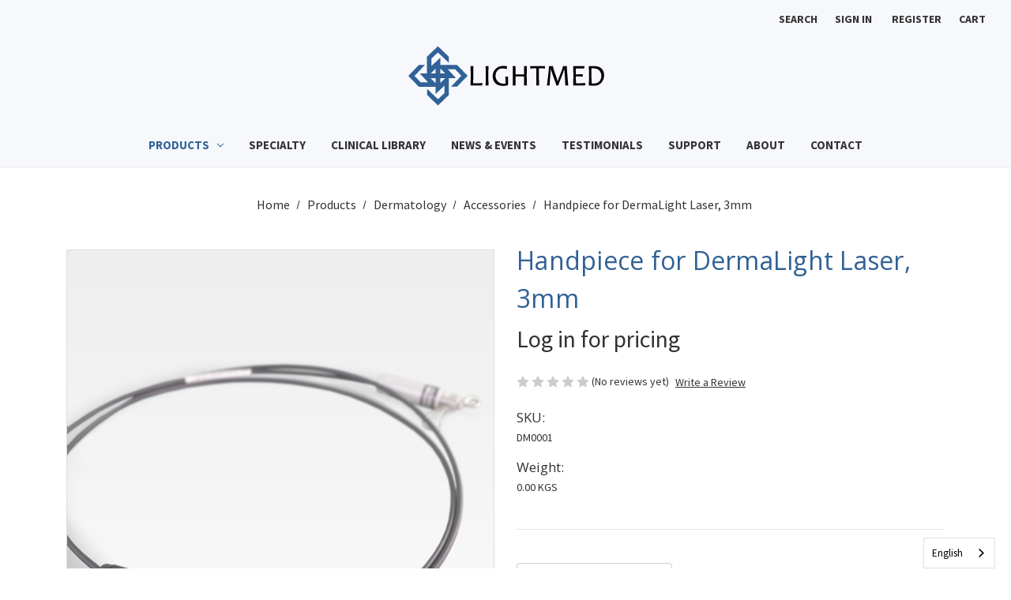

--- FILE ---
content_type: text/html; charset=UTF-8
request_url: https://www.lightmed.com/handpiece-for-dermalight-laser-3mm/
body_size: 13529
content:


<!DOCTYPE html>
<html class="no-js" lang="en">
    <head>
        <title>Handpiece for DermaLight Laser, 3mm - LIGHTMED</title>
        <link rel="dns-prefetch preconnect" href="https://cdn11.bigcommerce.com/s-d7y97irn8b" crossorigin=""><link rel="dns-prefetch preconnect" href="https://fonts.googleapis.com/" crossorigin=""><link rel="dns-prefetch preconnect" href="https://fonts.gstatic.com/" crossorigin="">
        <meta property="og:url" content="https://www.lightmed.com/handpiece-for-dermalight-laser-3mm/"><meta property="og:site_name" content="LIGHTMED"><link rel="canonical" href="https://www.lightmed.com/handpiece-for-dermalight-laser-3mm/"><meta name="platform" content="bigcommerce.stencil"><meta property="og:type" content="product">
<meta property="og:title" content="Handpiece for DermaLight Laser, 3mm">
<meta property="og:image" content="https://cdn11.bigcommerce.com/s-d7y97irn8b/products/1000/images/1358/DermaLight_1mm_or_3mm_Handpiece__70887.1579211318.500.750.png?c=2">
<meta property="fb:admins" content="ann.land@lightmedusa.com">
<meta property="pinterest:richpins" content="disabled">
        
         

        <link href="https://cdn11.bigcommerce.com/s-d7y97irn8b/product_images/favicon.gif?t&#x3D;1579036420" rel="shortcut icon">
        <meta name="viewport" content="width=device-width, initial-scale=1">

        <script>
            document.documentElement.className = document.documentElement.className.replace('no-js', 'js');
        </script>

        <script>
    function browserSupportsAllFeatures() {
        return window.Promise
            && window.fetch
            && window.URL
            && window.URLSearchParams
            && window.WeakMap
            // object-fit support
            && ('objectFit' in document.documentElement.style);
    }

    function loadScript(src) {
        var js = document.createElement('script');
        js.src = src;
        js.onerror = function () {
            console.error('Failed to load polyfill script ' + src);
        };
        document.head.appendChild(js);
    }

    if (!browserSupportsAllFeatures()) {
        loadScript('https://cdn11.bigcommerce.com/s-d7y97irn8b/stencil/2b0e2ab0-4312-013c-26fe-4a776060af03/e/3d596930-741d-013d-e6b0-3a92c0e579d0/dist/theme-bundle.polyfills.js');
    }
</script>
        <script>window.consentManagerTranslations = `{"locale":"en","locales":{"consent_manager.data_collection_warning":"en","consent_manager.accept_all_cookies":"en","consent_manager.gdpr_settings":"en","consent_manager.data_collection_preferences":"en","consent_manager.manage_data_collection_preferences":"en","consent_manager.use_data_by_cookies":"en","consent_manager.data_categories_table":"en","consent_manager.allow":"en","consent_manager.accept":"en","consent_manager.deny":"en","consent_manager.dismiss":"en","consent_manager.reject_all":"en","consent_manager.category":"en","consent_manager.purpose":"en","consent_manager.functional_category":"en","consent_manager.functional_purpose":"en","consent_manager.analytics_category":"en","consent_manager.analytics_purpose":"en","consent_manager.targeting_category":"en","consent_manager.advertising_category":"en","consent_manager.advertising_purpose":"en","consent_manager.essential_category":"en","consent_manager.esential_purpose":"en","consent_manager.yes":"en","consent_manager.no":"en","consent_manager.not_available":"en","consent_manager.cancel":"en","consent_manager.save":"en","consent_manager.back_to_preferences":"en","consent_manager.close_without_changes":"en","consent_manager.unsaved_changes":"en","consent_manager.by_using":"en","consent_manager.agree_on_data_collection":"en","consent_manager.change_preferences":"en","consent_manager.cancel_dialog_title":"en","consent_manager.privacy_policy":"en","consent_manager.allow_category_tracking":"en","consent_manager.disallow_category_tracking":"en"},"translations":{"consent_manager.data_collection_warning":"We use cookies (and other similar technologies) to collect data to improve your shopping experience.","consent_manager.accept_all_cookies":"Accept All Cookies","consent_manager.gdpr_settings":"Settings","consent_manager.data_collection_preferences":"Website Data Collection Preferences","consent_manager.manage_data_collection_preferences":"Manage Website Data Collection Preferences","consent_manager.use_data_by_cookies":" uses data collected by cookies and JavaScript libraries to improve your shopping experience.","consent_manager.data_categories_table":"The table below outlines how we use this data by category. To opt out of a category of data collection, select 'No' and save your preferences.","consent_manager.allow":"Allow","consent_manager.accept":"Accept","consent_manager.deny":"Deny","consent_manager.dismiss":"Dismiss","consent_manager.reject_all":"Reject all","consent_manager.category":"Category","consent_manager.purpose":"Purpose","consent_manager.functional_category":"Functional","consent_manager.functional_purpose":"Enables enhanced functionality, such as videos and live chat. If you do not allow these, then some or all of these functions may not work properly.","consent_manager.analytics_category":"Analytics","consent_manager.analytics_purpose":"Provide statistical information on site usage, e.g., web analytics so we can improve this website over time.","consent_manager.targeting_category":"Targeting","consent_manager.advertising_category":"Advertising","consent_manager.advertising_purpose":"Used to create profiles or personalize content to enhance your shopping experience.","consent_manager.essential_category":"Essential","consent_manager.esential_purpose":"Essential for the site and any requested services to work, but do not perform any additional or secondary function.","consent_manager.yes":"Yes","consent_manager.no":"No","consent_manager.not_available":"N/A","consent_manager.cancel":"Cancel","consent_manager.save":"Save","consent_manager.back_to_preferences":"Back to Preferences","consent_manager.close_without_changes":"You have unsaved changes to your data collection preferences. Are you sure you want to close without saving?","consent_manager.unsaved_changes":"You have unsaved changes","consent_manager.by_using":"By using our website, you're agreeing to our","consent_manager.agree_on_data_collection":"By using our website, you're agreeing to the collection of data as described in our ","consent_manager.change_preferences":"You can change your preferences at any time","consent_manager.cancel_dialog_title":"Are you sure you want to cancel?","consent_manager.privacy_policy":"Privacy Policy","consent_manager.allow_category_tracking":"Allow [CATEGORY_NAME] tracking","consent_manager.disallow_category_tracking":"Disallow [CATEGORY_NAME] tracking"}}`;</script>

        <script>
            window.lazySizesConfig = window.lazySizesConfig || {};
            window.lazySizesConfig.loadMode = 1;
        </script>
        <script async="" src="https://cdn11.bigcommerce.com/s-d7y97irn8b/stencil/2b0e2ab0-4312-013c-26fe-4a776060af03/e/3d596930-741d-013d-e6b0-3a92c0e579d0/dist/theme-bundle.head_async.js"></script>
        
        <link href="https://fonts.googleapis.com/css?family=Montserrat:700,500%7CSource+Sans+Pro:400,700%7COpen+Sans:400&display=block" rel="stylesheet">
        
        <script async="" src="https://cdn11.bigcommerce.com/s-d7y97irn8b/stencil/2b0e2ab0-4312-013c-26fe-4a776060af03/e/3d596930-741d-013d-e6b0-3a92c0e579d0/dist/theme-bundle.font.js"></script>

        <link data-stencil-stylesheet="" href="https://cdn11.bigcommerce.com/s-d7y97irn8b/stencil/2b0e2ab0-4312-013c-26fe-4a776060af03/e/3d596930-741d-013d-e6b0-3a92c0e579d0/css/theme-59503220-4313-013c-9267-6ae864a3a9fd.css" rel="stylesheet">

        <!-- Start Tracking Code for analytics_googleanalytics -->

<script>
    (function(i,s,o,g,r,a,m){i['GoogleAnalyticsObject']=r;i[r]=i[r]||function(){
    (i[r].q=i[r].q||[]).push(arguments)},i[r].l=1*new Date();a=s.createElement(o),
    m=s.getElementsByTagName(o)[0];a.async=1;a.src=g;m.parentNode.insertBefore(a,m)
    })(window,document,'script','https://www.google-analytics.com/analytics.js','ga');

    ga('create', 'UA-108275102-1', 'auto');
    ga('send', 'pageview');
</script>

<!-- End Tracking Code for analytics_googleanalytics -->

<!-- Start Tracking Code for analytics_visualwebsiteoptimizer -->

<style>
.optimizedCheckout-contentPrimary > div a.pay_deposit.pay_cod_mob{
position: inherit;
bottom: 152px;
left: 18px;
}
.optimizedCheckout-contentPrimary > div {
    position: relative;
}
aside.layout-cart a.pay_deposit.pay_cod {
    font-weight: 700;
    font-size: 14px;
}

.optimizedCheckout-contentPrimary > div a.pay_later.pay_cod_mob{
position: inherit;
bottom: 152px;
left: 18px;
}
aside.layout-cart a.pay_later.pay_cod {
    font-weight: 700;
    font-size: 14px;
}
#button_from_payment.form-actions,#button_from_cod_payment.form-actions {
  margin: 3.25rem 0 !important;
}
.account-sidebar-block .order-payments-description, .account-sidebar-block  .order-payments-value{
display:none;
}
section.account-content .account-product-description{
display: none;
}
</style>


<!-- End Tracking Code for analytics_visualwebsiteoptimizer -->


<script type="text/javascript">
var BCData = {"product_attributes":{"sku":"DM0001","upc":null,"mpn":null,"gtin":null,"weight":null,"base":true,"image":null,"price":{"price_range":[],"retail_price_range":[]},"stock":null,"instock":true,"stock_message":null,"purchasable":false,"purchasing_message":"","call_for_price_message":null}};
</script>
<script src="https://www.powr.io/powr.js?external-type=bigcommerce" async=""></script><script src="https://www.powr.io/powr.js?external-type=bigcommerce" async=""></script>
<script nonce="">
(function () {
    var xmlHttp = new XMLHttpRequest();

    xmlHttp.open('POST', 'https://bes.gcp.data.bigcommerce.com/nobot');
    xmlHttp.setRequestHeader('Content-Type', 'application/json');
    xmlHttp.send('{"store_id":"999764663","timezone_offset":"-7.0","timestamp":"2026-01-14T08:49:39.95232400Z","visit_id":"60b36b86-385c-466a-8273-4a2c3a59ef09","channel_id":1}');
})();
</script>

        <script type="application/json" id="weglot-data">{"allLanguageUrls":{"en":"https://www.lightmed.com/handpiece-for-dermalight-laser-3mm/","tw":"https://www.lightmed.com/tw/handpiece-for-dermalight-laser-3mm/"},"originalCanonicalUrl":"https://www.lightmed.com/handpiece-for-dermalight-laser-3mm","originalPath":"/handpiece-for-dermalight-laser-3mm/","settings":{"auto_switch":false,"auto_switch_fallback":null,"category":6,"custom_settings":{"button_style":{"with_name":true,"full_name":true,"is_dropdown":true,"with_flags":false,"flag_type":"rectangle_mat","custom_css":""},"switchers":[],"translate_search":false,"loading_bar":true,"hide_switcher":false,"translate_images":false,"subdomain":false,"wait_transition":true,"dynamic":""},"deleted_at":null,"dynamics":[],"excluded_blocks":[],"excluded_paths":[],"external_enabled":false,"host":"www.lightmed.com","is_dns_set":true,"is_https":true,"language_from":"en","language_from_custom_flag":null,"language_from_custom_name":null,"languages":[{"connect_host_destination":null,"custom_code":"tw","custom_flag":"tw","custom_local_name":"中文 (繁體)","custom_name":"Traditional Chinese","enabled":true,"language_to":"a0"}],"media_enabled":true,"page_views_enabled":true,"technology_id":3,"technology_name":"BigCommerce","translation_engine":3,"url_type":"SUBDIRECTORY","versions":{"translation":1749602667}}}</script>
<script type="text/javascript" src="https://cdn.weglot.com/weglot.min.js"></script>
        <script>
    Weglot.initialize({
        api_key: 'wg_58a40e059ee97b092c6805bcf08d7a5f8'
    });
</script>
    <link href="https://www.lightmed.com/handpiece-for-dermalight-laser-3mm/" hreflang="en" rel="alternate"><link href="https://www.lightmed.com/tw/handpiece-for-dermalight-laser-3mm/" hreflang="tw" rel="alternate"></head>
    <body>
        <svg data-src="https://cdn11.bigcommerce.com/s-d7y97irn8b/stencil/2b0e2ab0-4312-013c-26fe-4a776060af03/e/3d596930-741d-013d-e6b0-3a92c0e579d0/img/icon-sprite.svg" class="icons-svg-sprite"></svg>

        <a href="#main-content" class="skip-to-main-link">Skip to main content</a>
<header class="header" role="banner">
    <a href="#" class="mobileMenu-toggle" data-mobile-menu-toggle="menu">
        <span class="mobileMenu-toggleIcon">Toggle menu</span>
    </a>
    <nav class="navUser">

    <ul class="navUser-section navUser-section--alt">
        <li class="navUser-item">
            <a class="navUser-action navUser-item--compare" href="/compare" data-compare-nav="" aria-label="Compare">
                Compare <span class="countPill countPill--positive countPill--alt"></span>
            </a>
        </li>
        <li class="navUser-item">
            <button class="navUser-action navUser-action--quickSearch" type="button" id="quick-search-expand" data-search="quickSearch" aria-controls="quickSearch" aria-label="Search">
                Search
            </button>
        </li>
        <li class="navUser-item navUser-item--account">
                <a class="navUser-action" href="/login.php" aria-label="Sign in">
                    Sign in
                </a>
                <a class="navUser-action" href="/become-a-distributor/" aria-label="Register">
                    Register
                </a>
        </li>
        <li class="navUser-item navUser-item--cart">
            <a class="navUser-action" data-cart-preview="" data-dropdown="cart-preview-dropdown" data-options="align:right" href="/cart.php" aria-label="Cart with 0 items">
                <span class="navUser-item-cartLabel">Cart</span>
                <span class="countPill cart-quantity"></span>
            </a>

            <div class="dropdown-menu" id="cart-preview-dropdown" data-dropdown-content="" aria-hidden="true"></div>
        </li>
    </ul>
    <div class="dropdown dropdown--quickSearch" id="quickSearch" aria-hidden="true" data-prevent-quick-search-close="">
        <div class="container">
    <form class="form" onsubmit="return false" data-url="/search.php" data-quick-search-form="">
        <fieldset class="form-fieldset">
            <div class="form-field">
                <label class="is-srOnly" for="nav-quick-search">Search</label>
                <input class="form-input" data-search-quick="" name="nav-quick-search" id="nav-quick-search" data-error-message="Search field cannot be empty." placeholder="Search the store" autocomplete="off">
            </div>
        </fieldset>
    </form>
    <section class="quickSearchResults" data-bind="html: results"></section>
    <p role="status" aria-live="polite" class="aria-description--hidden" data-search-aria-message-predefined-text="product results for"></p>
</div>
    </div>
</nav>

        <div class="header-logo header-logo--center">
            <a href="https://www.lightmed.com/" class="header-logo__link" data-header-logo-link="">
        <div class="header-logo-image-container">
            <img class="header-logo-image" src="https://cdn11.bigcommerce.com/s-d7y97irn8b/images/stencil/250x77/logo-2019-notagline_1579036264__86864.original.png" srcset="https://cdn11.bigcommerce.com/s-d7y97irn8b/images/stencil/250x100/logo-2019-notagline_1579036264__86864.original.png" alt="LIGHTMED" title="LIGHTMED">
        </div>
</a>
        </div>
    <div class="navPages-container" id="menu" data-menu="">
        <nav class="navPages">
    <div class="navPages-quickSearch">
        <div class="container">
    <form class="form" onsubmit="return false" data-url="/search.php" data-quick-search-form="">
        <fieldset class="form-fieldset">
            <div class="form-field">
                <label class="is-srOnly" for="nav-menu-quick-search">Search</label>
                <input class="form-input" data-search-quick="" name="nav-menu-quick-search" id="nav-menu-quick-search" data-error-message="Search field cannot be empty." placeholder="Search the store" autocomplete="off">
            </div>
        </fieldset>
    </form>
    <section class="quickSearchResults" data-bind="html: results"></section>
    <p role="status" aria-live="polite" class="aria-description--hidden" data-search-aria-message-predefined-text="product results for"></p>
</div>
    </div>
    <ul class="navPages-list">
            <li class="navPages-item">
                <a class="navPages-action has-subMenu activePage" href="https://www.lightmed.com/products/" data-collapsible="navPages-23">
    Products
    <i class="icon navPages-action-moreIcon" aria-hidden="true">
        <svg><use href="#icon-chevron-down"></use></svg>
    </i>
</a>
<div class="navPage-subMenu" id="navPages-23" aria-hidden="true" tabindex="-1">
    <ul class="navPage-subMenu-list">
        <li class="navPage-subMenu-item">
            <a class="navPage-subMenu-action navPages-action" href="https://www.lightmed.com/products/" aria-label="All Products">
                All Products
            </a>
        </li>
            <li class="navPage-subMenu-item">
                    <a class="navPage-subMenu-action navPages-action has-subMenu" href="https://www.lightmed.com/products/ophthalmology/retina/" aria-label="Retina">
                        Retina
                        <span class="collapsible-icon-wrapper" data-collapsible="navPages-28" data-collapsible-disabled-breakpoint="medium" data-collapsible-disabled-state="open" data-collapsible-enabled-state="closed">
                            <i class="icon navPages-action-moreIcon" aria-hidden="true">
                                <svg><use href="#icon-chevron-down"></use></svg>
                            </i>
                        </span>
                    </a>
                    <ul class="navPage-childList" id="navPages-28">
                        <li class="navPage-childList-item">
                            <a class="navPage-childList-action navPages-action" href="https://www.lightmed.com/retina/lightlas-532/" aria-label="LIGHTLas 532">
                                LIGHTLas 532
                            </a>
                        </li>
                        <li class="navPage-childList-item">
                            <a class="navPage-childList-action navPages-action" href="https://www.lightmed.com/retina/lightlas-577/" aria-label="LIGHTLas 577">
                                LIGHTLas 577
                            </a>
                        </li>
                        <li class="navPage-childList-item">
                            <a class="navPage-childList-action navPages-action" href="https://www.lightmed.com/retina/lightlas-810/" aria-label="LIGHTLas 810">
                                LIGHTLas 810
                            </a>
                        </li>
                        <li class="navPage-childList-item">
                            <a class="navPage-childList-action navPages-action" href="https://www.lightmed.com/products/retina/lightlas-truscan-pro-v2-0/" aria-label="TruScan Pro">
                                TruScan Pro
                            </a>
                        </li>
                    </ul>
            </li>
            <li class="navPage-subMenu-item">
                    <a class="navPage-subMenu-action navPages-action has-subMenu" href="https://www.lightmed.com/products/ophthalmology/cataract/" aria-label="Cataract">
                        Cataract
                        <span class="collapsible-icon-wrapper" data-collapsible="navPages-25" data-collapsible-disabled-breakpoint="medium" data-collapsible-disabled-state="open" data-collapsible-enabled-state="closed">
                            <i class="icon navPages-action-moreIcon" aria-hidden="true">
                                <svg><use href="#icon-chevron-down"></use></svg>
                            </i>
                        </span>
                    </a>
                    <ul class="navPage-childList" id="navPages-25">
                        <li class="navPage-childList-item">
                            <a class="navPage-childList-action navPages-action" href="https://www.lightmed.com/cataract/lightlas-yag-v/" aria-label="LIGHTLas YAG-V">
                                LIGHTLas YAG-V
                            </a>
                        </li>
                    </ul>
            </li>
            <li class="navPage-subMenu-item">
                    <a class="navPage-subMenu-action navPages-action has-subMenu" href="https://www.lightmed.com/products/ophthalmology/glaucoma/" aria-label="Glaucoma">
                        Glaucoma
                        <span class="collapsible-icon-wrapper" data-collapsible="navPages-27" data-collapsible-disabled-breakpoint="medium" data-collapsible-disabled-state="open" data-collapsible-enabled-state="closed">
                            <i class="icon navPages-action-moreIcon" aria-hidden="true">
                                <svg><use href="#icon-chevron-down"></use></svg>
                            </i>
                        </span>
                    </a>
                    <ul class="navPage-childList" id="navPages-27">
                        <li class="navPage-childList-item">
                            <a class="navPage-childList-action navPages-action" href="https://www.lightmed.com/glaucoma/lightlas-yag-v/" aria-label="LIGHTLas YAG-V">
                                LIGHTLas YAG-V
                            </a>
                        </li>
                        <li class="navPage-childList-item">
                            <a class="navPage-childList-action navPages-action" href="https://www.lightmed.com/glaucoma/lightlas-slt/" aria-label="LIGHTLas SLT">
                                LIGHTLas SLT
                            </a>
                        </li>
                        <li class="navPage-childList-item">
                            <a class="navPage-childList-action navPages-action" href="https://www.lightmed.com/glaucoma/lightlas-slt-deux/" aria-label="LIGHTLas SLT Deux">
                                LIGHTLas SLT Deux
                            </a>
                        </li>
                        <li class="navPage-childList-item">
                            <a class="navPage-childList-action navPages-action" href="https://www.lightmed.com/glaucoma/lightlas-slt-deux-v/" aria-label="LIGHTLas SLT Deux-V">
                                LIGHTLas SLT Deux-V
                            </a>
                        </li>
                        <li class="navPage-childList-item">
                            <a class="navPage-childList-action navPages-action" href="https://www.lightmed.com/products/glaucoma/lightlas-532/" aria-label="LIGHTLas 532">
                                LIGHTLas 532
                            </a>
                        </li>
                        <li class="navPage-childList-item">
                            <a class="navPage-childList-action navPages-action" href="https://www.lightmed.com/products/glaucoma/lightlas-577/" aria-label="LIGHTLas 577">
                                LIGHTLas 577
                            </a>
                        </li>
                        <li class="navPage-childList-item">
                            <a class="navPage-childList-action navPages-action" href="https://www.lightmed.com/products/glaucoma/lightlas-810/" aria-label="LIGHTLas 810">
                                LIGHTLas 810
                            </a>
                        </li>
                        <li class="navPage-childList-item">
                            <a class="navPage-childList-action navPages-action" href="https://www.lightmed.com/products/glaucoma/lightlas-truscan-pro-v2-0/" aria-label="TruScan Pro">
                                TruScan Pro
                            </a>
                        </li>
                    </ul>
            </li>
            <li class="navPage-subMenu-item">
                    <a class="navPage-subMenu-action navPages-action" href="https://www.lightmed.com/products/ophthalmology/delivery-devices/" aria-label="Delivery Devices">
                        Delivery Devices
                    </a>
            </li>
            <li class="navPage-subMenu-item">
                    <a class="navPage-subMenu-action navPages-action" href="https://www.lightmed.com/products/ophthalmology/tables/" aria-label="Tables">
                        Tables
                    </a>
            </li>
            <li class="navPage-subMenu-item">
                    <a class="navPage-subMenu-action navPages-action" href="https://www.lightmed.com/products/ophthalmology/accessories/" aria-label="Accessories">
                        Accessories
                    </a>
            </li>
            <li class="navPage-subMenu-item">
                    <a class="navPage-subMenu-action navPages-action" href="https://www.lightmed.com/products/ophthalmology/upgrades/" aria-label="Upgrades">
                        Upgrades
                    </a>
            </li>
            <li class="navPage-subMenu-item">
                    <a class="navPage-subMenu-action navPages-action has-subMenu" href="https://www.lightmed.com/products/dental/" aria-label="Dental">
                        Dental
                        <span class="collapsible-icon-wrapper" data-collapsible="navPages-127" data-collapsible-disabled-breakpoint="medium" data-collapsible-disabled-state="open" data-collapsible-enabled-state="closed">
                            <i class="icon navPages-action-moreIcon" aria-hidden="true">
                                <svg><use href="#icon-chevron-down"></use></svg>
                            </i>
                        </span>
                    </a>
                    <ul class="navPage-childList" id="navPages-127">
                        <li class="navPage-childList-item">
                            <a class="navPage-childList-action navPages-action" href="https://www.lightmed.com/products/dental/sapphire/" aria-label="SAPPHIRE">
                                SAPPHIRE
                            </a>
                        </li>
                        <li class="navPage-childList-item">
                            <a class="navPage-childList-action navPages-action" href="https://www.lightmed.com/products/dental/accessories/" aria-label="Accessories">
                                Accessories
                            </a>
                        </li>
                    </ul>
            </li>
            <li class="navPage-subMenu-item">
                    <a class="navPage-subMenu-action navPages-action has-subMenu" href="https://www.lightmed.com/products/dermatology/" aria-label="Dermatology">
                        Dermatology
                        <span class="collapsible-icon-wrapper" data-collapsible="navPages-128" data-collapsible-disabled-breakpoint="medium" data-collapsible-disabled-state="open" data-collapsible-enabled-state="closed">
                            <i class="icon navPages-action-moreIcon" aria-hidden="true">
                                <svg><use href="#icon-chevron-down"></use></svg>
                            </i>
                        </span>
                    </a>
                    <ul class="navPage-childList" id="navPages-128">
                        <li class="navPage-childList-item">
                            <a class="navPage-childList-action navPages-action" href="https://www.lightmed.com/products/dermatology/dermalight/" aria-label="DermaLight">
                                DermaLight
                            </a>
                        </li>
                        <li class="navPage-childList-item">
                            <a class="navPage-childList-action navPages-action" href="https://www.lightmed.com/products/dermatology/accessories/" aria-label="Accessories">
                                Accessories
                            </a>
                        </li>
                    </ul>
            </li>
    </ul>
</div>
            </li>
                 <li class="navPages-item navPages-item-page">
                     <a class="navPages-action" href="https://www.lightmed.com/specialty/" aria-label="Specialty">
                         Specialty
                     </a>
                 </li>
                 <li class="navPages-item navPages-item-page">
                     <a class="navPages-action" href="https://www.lightmed.com/clinical-library/" aria-label="Clinical Library">
                         Clinical Library
                     </a>
                 </li>
                 <li class="navPages-item navPages-item-page">
                     <a class="navPages-action" href="https://www.lightmed.com/news-events/" aria-label="News &amp; Events">
                         News &amp; Events
                     </a>
                 </li>
                 <li class="navPages-item navPages-item-page">
                     <a class="navPages-action" href="https://www.lightmed.com/testimonials/" aria-label="Testimonials">
                         Testimonials
                     </a>
                 </li>
                 <li class="navPages-item navPages-item-page">
                     <a class="navPages-action" href="https://www.lightmed.com/support/" aria-label="Support">
                         Support
                     </a>
                 </li>
                 <li class="navPages-item navPages-item-page">
                     <a class="navPages-action" href="https://www.lightmed.com/about/" aria-label="About">
                         About
                     </a>
                 </li>
                 <li class="navPages-item navPages-item-page">
                     <a class="navPages-action" href="https://www.lightmed.com/contact/" aria-label="Contact">
                         Contact
                     </a>
                 </li>
    </ul>
    <ul class="navPages-list navPages-list--user">
            <li class="navPages-item">
                <a class="navPages-action" href="/login.php" aria-label="Sign in">
                    Sign in
                </a>
            </li>
    </ul>
</nav>
    </div>
    <div data-content-region="header_navigation_bottom--global"></div>
</header>
<div data-content-region="header_bottom--global"></div>
<div data-content-region="header_bottom"></div>
        <main class="body" id="main-content" role="main" data-currency-code="USD">
     
    <div class="container">
        
    <nav aria-label="Breadcrumb">
    <ol class="breadcrumbs">
                <li class="breadcrumb ">
                    <a class="breadcrumb-label" href="https://www.lightmed.com/">
                        <span>Home</span>
                    </a>
                </li>
                <li class="breadcrumb ">
                    <a class="breadcrumb-label" href="https://www.lightmed.com/products/">
                        <span>Products</span>
                    </a>
                </li>
                <li class="breadcrumb ">
                    <a class="breadcrumb-label" href="https://www.lightmed.com/products/dermatology/">
                        <span>Dermatology</span>
                    </a>
                </li>
                <li class="breadcrumb ">
                    <a class="breadcrumb-label" href="https://www.lightmed.com/products/dermatology/accessories/">
                        <span>Accessories</span>
                    </a>
                </li>
                <li class="breadcrumb is-active">
                    <a class="breadcrumb-label" href="https://www.lightmed.com/handpiece-for-dermalight-laser-3mm/" aria-current="page">
                        <span>Handpiece for DermaLight Laser, 3mm</span>
                    </a>
                </li>
    </ol>
</nav>

<script type="application/ld+json">
{
    "@context": "https://schema.org",
    "@type": "BreadcrumbList",
    "itemListElement":
    [
        {
            "@type": "ListItem",
            "position": 1,
            "item": {
                "@id": "https://www.lightmed.com/",
                "name": "Home"
            }
        },
        {
            "@type": "ListItem",
            "position": 2,
            "item": {
                "@id": "https://www.lightmed.com/products/",
                "name": "Products"
            }
        },
        {
            "@type": "ListItem",
            "position": 3,
            "item": {
                "@id": "https://www.lightmed.com/products/dermatology/",
                "name": "Dermatology"
            }
        },
        {
            "@type": "ListItem",
            "position": 4,
            "item": {
                "@id": "https://www.lightmed.com/products/dermatology/accessories/",
                "name": "Accessories"
            }
        },
        {
            "@type": "ListItem",
            "position": 5,
            "item": {
                "@id": "https://www.lightmed.com/handpiece-for-dermalight-laser-3mm/",
                "name": "Handpiece for DermaLight Laser, 3mm"
            }
        }
    ]
}
</script>


    <div>
        

<div class="productView" data-event-type="product" data-entity-id="1000" data-name="Handpiece for DermaLight Laser, 3mm" data-product-category="
        Products, 
            Products/Dermatology, 
            Products/Dermatology/Accessories
    " data-product-brand="" data-product-price="
        Log in for pricing
    " data-product-variant="single-product-option">


    <section class="productView-images" data-image-gallery="">
        <figure class="productView-image" data-image-gallery-main="" data-zoom-image="https://cdn11.bigcommerce.com/s-d7y97irn8b/images/stencil/1280x1280/products/1000/1358/DermaLight_1mm_or_3mm_Handpiece__70887.1579211318.png?c=2">
            <div class="productView-img-container">
                    <a href="https://cdn11.bigcommerce.com/s-d7y97irn8b/images/stencil/1280x1280/products/1000/1358/DermaLight_1mm_or_3mm_Handpiece__70887.1579211318.png?c=2" target="_blank">
                <img src="https://cdn11.bigcommerce.com/s-d7y97irn8b/images/stencil/500x659/products/1000/1358/DermaLight_1mm_or_3mm_Handpiece__70887.1579211318.png?c=2" alt="DermaLight Laser Handpiece (3mm)" title="DermaLight Laser Handpiece (3mm)" data-sizes="auto" srcset="https://cdn11.bigcommerce.com/s-d7y97irn8b/images/stencil/80w/products/1000/1358/DermaLight_1mm_or_3mm_Handpiece__70887.1579211318.png?c=2" data-srcset="https://cdn11.bigcommerce.com/s-d7y97irn8b/images/stencil/80w/products/1000/1358/DermaLight_1mm_or_3mm_Handpiece__70887.1579211318.png?c=2 80w, https://cdn11.bigcommerce.com/s-d7y97irn8b/images/stencil/160w/products/1000/1358/DermaLight_1mm_or_3mm_Handpiece__70887.1579211318.png?c=2 160w, https://cdn11.bigcommerce.com/s-d7y97irn8b/images/stencil/320w/products/1000/1358/DermaLight_1mm_or_3mm_Handpiece__70887.1579211318.png?c=2 320w, https://cdn11.bigcommerce.com/s-d7y97irn8b/images/stencil/640w/products/1000/1358/DermaLight_1mm_or_3mm_Handpiece__70887.1579211318.png?c=2 640w, https://cdn11.bigcommerce.com/s-d7y97irn8b/images/stencil/960w/products/1000/1358/DermaLight_1mm_or_3mm_Handpiece__70887.1579211318.png?c=2 960w, https://cdn11.bigcommerce.com/s-d7y97irn8b/images/stencil/1280w/products/1000/1358/DermaLight_1mm_or_3mm_Handpiece__70887.1579211318.png?c=2 1280w, https://cdn11.bigcommerce.com/s-d7y97irn8b/images/stencil/1920w/products/1000/1358/DermaLight_1mm_or_3mm_Handpiece__70887.1579211318.png?c=2 1920w, https://cdn11.bigcommerce.com/s-d7y97irn8b/images/stencil/2560w/products/1000/1358/DermaLight_1mm_or_3mm_Handpiece__70887.1579211318.png?c=2 2560w" class="lazyload productView-image--default" data-main-image="">
                    </a>
            </div>
        </figure>
    </section>

    <section class="productView-details">
    	<div class="product-data">
            <div class="productView-product">
                <h1 class="productView-title">Handpiece for DermaLight Laser, 3mm</h1>
                <div class="productView-price">
                        <p translate="">Log in for pricing</p>
                </div>
                <div data-content-region="product_below_price"></div>
                <div class="productView-rating">
                        <span role="img" aria-label="Product rating is 0 of 5">
            <span class="icon icon--ratingEmpty">
                <svg>
                    <use href="#icon-star"></use>
                </svg>
            </span>
            <span class="icon icon--ratingEmpty">
                <svg>
                    <use href="#icon-star"></use>
                </svg>
            </span>
            <span class="icon icon--ratingEmpty">
                <svg>
                    <use href="#icon-star"></use>
                </svg>
            </span>
            <span class="icon icon--ratingEmpty">
                <svg>
                    <use href="#icon-star"></use>
                </svg>
            </span>
            <span class="icon icon--ratingEmpty">
                <svg>
                    <use href="#icon-star"></use>
                </svg>
            </span>
</span>
                            <span>(No reviews yet)</span>
                        <a href="https://www.lightmed.com/handpiece-for-dermalight-laser-3mm/" class="productView-reviewLink productView-reviewLink--new" data-reveal-id="modal-review-form" role="button">
                           Write a Review
                        </a>
                            <div id="modal-review-form" class="modal" data-reveal="">
    
    
    
    
    <div class="modal-header">
        <h2 class="modal-header-title">Write a Review</h2>
        <button class="modal-close" type="button" title="Close">
    <span class="aria-description--hidden">Close</span>
    <span aria-hidden="true">&#215;</span>
</button>
    </div>
    <div class="modal-body">
        <div class="writeReview-productDetails">
            <div class="writeReview-productImage-container">
                <img src="https://cdn11.bigcommerce.com/s-d7y97irn8b/images/stencil/500x659/products/1000/1358/DermaLight_1mm_or_3mm_Handpiece__70887.1579211318.png?c=2" alt="DermaLight Laser Handpiece (3mm)" title="DermaLight Laser Handpiece (3mm)" data-sizes="auto" srcset="https://cdn11.bigcommerce.com/s-d7y97irn8b/images/stencil/80w/products/1000/1358/DermaLight_1mm_or_3mm_Handpiece__70887.1579211318.png?c=2" data-srcset="https://cdn11.bigcommerce.com/s-d7y97irn8b/images/stencil/80w/products/1000/1358/DermaLight_1mm_or_3mm_Handpiece__70887.1579211318.png?c=2 80w, https://cdn11.bigcommerce.com/s-d7y97irn8b/images/stencil/160w/products/1000/1358/DermaLight_1mm_or_3mm_Handpiece__70887.1579211318.png?c=2 160w, https://cdn11.bigcommerce.com/s-d7y97irn8b/images/stencil/320w/products/1000/1358/DermaLight_1mm_or_3mm_Handpiece__70887.1579211318.png?c=2 320w, https://cdn11.bigcommerce.com/s-d7y97irn8b/images/stencil/640w/products/1000/1358/DermaLight_1mm_or_3mm_Handpiece__70887.1579211318.png?c=2 640w, https://cdn11.bigcommerce.com/s-d7y97irn8b/images/stencil/960w/products/1000/1358/DermaLight_1mm_or_3mm_Handpiece__70887.1579211318.png?c=2 960w, https://cdn11.bigcommerce.com/s-d7y97irn8b/images/stencil/1280w/products/1000/1358/DermaLight_1mm_or_3mm_Handpiece__70887.1579211318.png?c=2 1280w, https://cdn11.bigcommerce.com/s-d7y97irn8b/images/stencil/1920w/products/1000/1358/DermaLight_1mm_or_3mm_Handpiece__70887.1579211318.png?c=2 1920w, https://cdn11.bigcommerce.com/s-d7y97irn8b/images/stencil/2560w/products/1000/1358/DermaLight_1mm_or_3mm_Handpiece__70887.1579211318.png?c=2 2560w" class="lazyload">
            </div>
            <h6 class="product-brand"></h6>
            <h5 class="product-title">Handpiece for DermaLight Laser, 3mm</h5>
        </div>
        <form class="form writeReview-form" action="/postreview.php" method="post">
            <fieldset class="form-fieldset">
                <div class="form-field">
                    <label class="form-label" for="rating-rate">Rating
                        <small>Required</small>
                    </label>
                    <!-- Stars -->
                    <!-- TODO: Review Stars need to be componentised, both for display and input -->
                    <select id="rating-rate" class="form-select" name="revrating" data-input="" aria-required="true">
                        <option value="">Select Rating</option>
                                <option value="1">1 star (worst)</option>
                                <option value="2">2 stars</option>
                                <option value="3">3 stars (average)</option>
                                <option value="4">4 stars</option>
                                <option value="5">5 stars (best)</option>
                    </select>
                </div>

                <!-- Name -->
                    <div class="form-field" id="revfromname" data-validation="">
    <label class="form-label" for="revfromname_input">Name
        <small>Required</small>
    </label>
    <input type="text" name="revfromname" id="revfromname_input" class="form-input" data-label="Name" data-input="" aria-required="true" aria-labelledby="revfromname" aria-live="polite">
</div>

                    <!-- Email -->
                        <div class="form-field" id="email" data-validation="">
    <label class="form-label" for="email_input">Email
        <small>Required</small>
    </label>
    <input type="text" name="email" id="email_input" class="form-input" data-label="Email" data-input="" aria-required="true" aria-labelledby="email" aria-live="polite">
</div>

                <!-- Review Subject -->
                <div class="form-field" id="revtitle" data-validation="">
    <label class="form-label" for="revtitle_input">Review Subject
        <small>Required</small>
    </label>
    <input type="text" name="revtitle" id="revtitle_input" class="form-input" data-label="Review Subject" data-input="" aria-required="true" aria-labelledby="revtitle" aria-live="polite">
</div>

                <!-- Comments -->
                <div class="form-field" id="revtext" data-validation="">
    <label class="form-label" for="revtext_input">Comments
            <small>Required</small>
    </label>
    <textarea name="revtext" id="revtext_input" data-label="Comments" rows="" aria-required="true" aria-labelledby="revtext" aria-live="polite" data-input="" class="form-input"></textarea>
</div>

                

                <div class="form-field">
                    <input type="submit" class="button button--primary" value="Submit Review">
                </div>
                <input type="hidden" name="product_id" value="1000">
                <input type="hidden" name="action" value="post_review">
                
            </fieldset>
        </form>
    </div>
</div>
                </div>
                
                <dl class="productView-info">
                    <dt class="productView-info-name sku-label">SKU:</dt>
                    <dd class="productView-info-value" data-product-sku="">DM0001</dd>
                    <dt class="productView-info-name upc-label" style="display: none;">UPC:</dt>
                    <dd class="productView-info-value" data-product-upc=""></dd>
                        <dt class="productView-info-name">Weight:</dt>
                        <dd class="productView-info-value" data-product-weight="">0.00 KGS</dd>
    
                        <div class="productView-info-bulkPricing">
                                                    </div>
    
                                        </dl>
            </div>
        </div>
        <div class="product-options">
        	<div class="productView-options">
                <form class="form" method="post" action="" enctype="multipart/form-data" data-cart-item-add="">
                    <input type="hidden" name="action" value="add">
                    <input type="hidden" name="product_id" value="1000">
                    <div data-product-option-change="" style="display:none;">
                        
                    </div>
                    <div class="form-field form-field--stock u-hiddenVisually">
                        <label class="form-label form-label--alternate">
                            Current Stock:
                            <span data-product-stock=""></span>
                        </label>
                    </div>
                    <div id="add-to-cart-wrapper" class="add-to-cart-wrapper" style="display: none">

    <div class="alertBox productAttributes-message" style="display:none">
        <div class="alertBox-column alertBox-icon">
            <icon glyph="ic-success" class="icon" aria-hidden="true"><svg xmlns="http://www.w3.org/2000/svg" width="24" height="24" viewBox="0 0 24 24"><path d="M12 2C6.48 2 2 6.48 2 12s4.48 10 10 10 10-4.48 10-10S17.52 2 12 2zm1 15h-2v-2h2v2zm0-4h-2V7h2v6z"></path></svg></icon>
        </div>
        <p class="alertBox-column alertBox-message"></p>
    </div>
</div>
                </form>
                    <form action="/wishlist.php?action&#x3D;add&amp;product_id&#x3D;1000" class="form form-wishlist form-action" data-wishlist-add="" method="post">
    <a aria-controls="wishlist-dropdown" aria-expanded="false" class="button dropdown-menu-button" data-dropdown="wishlist-dropdown" href="#">
        <span>Add to Wish List</span>
        <i aria-hidden="true" class="icon">
            <svg>
                <use href="#icon-chevron-down"></use>
            </svg>
        </i>
    </a>
    <ul aria-hidden="true" class="dropdown-menu" data-dropdown-content="" id="wishlist-dropdown">
        <li>
            <input class="button" type="submit" value="Add to My Wish List">
        </li>
        <li>
            <a data-wishlist="" class="button" href="/wishlist.php?action=addwishlist&product_id=1000">Create New Wish List</a>
        </li>
    </ul>
</form>
            </div>
        	    
    
    <div>
        <ul class="socialLinks">
                <li class="socialLinks-item socialLinks-item--facebook">
                    <a class="socialLinks__link icon icon--facebook" title="Facebook" href="https://facebook.com/sharer/sharer.php?u=https%3A%2F%2Fwww.lightmed.com%2Fhandpiece-for-dermalight-laser-3mm%2F" target="_blank" rel="noopener">
                        <span class="aria-description--hidden">Facebook</span>
                        <svg>
                            <use href="#icon-facebook"></use>
                        </svg>
                    </a>
                </li>
                <li class="socialLinks-item socialLinks-item--email">
                    <a class="socialLinks__link icon icon--email" title="Email" href="mailto:?subject=Handpiece%20for%20DermaLight%20Laser%2C%203mm%20-%20LIGHTMED&amp;body=https%3A%2F%2Fwww.lightmed.com%2Fhandpiece-for-dermalight-laser-3mm%2F" target="_self" rel="noopener">
                        <span class="aria-description--hidden">Email</span>
                        <svg>
                            <use href="#icon-envelope"></use>
                        </svg>
                    </a>
                </li>
                <li class="socialLinks-item socialLinks-item--print">
                    <a class="socialLinks__link icon icon--print" title="Print" onclick="window.print();return false;">
                        <span class="aria-description--hidden">Print</span>
                        <svg>
                            <use href="#icon-print"></use>
                        </svg>
                    </a>
                </li>
                <li class="socialLinks-item socialLinks-item--twitter">
                    <a class="socialLinks__link icon icon--x" href="https://x.com/intent/tweet/?text=Handpiece%20for%20DermaLight%20Laser%2C%203mm%20-%20LIGHTMED&amp;url=https%3A%2F%2Fwww.lightmed.com%2Fhandpiece-for-dermalight-laser-3mm%2F" target="_blank" rel="noopener" title="X">
                        <span class="aria-description--hidden">X</span>
                        <svg>
                            <use href="#icon-x"></use>
                        </svg>
                    </a>
                </li>
                <li class="socialLinks-item socialLinks-item--linkedin">
                    <a class="socialLinks__link icon icon--linkedin" title="Linkedin" href="https://www.linkedin.com/shareArticle?mini=true&amp;url=https%3A%2F%2Fwww.lightmed.com%2Fhandpiece-for-dermalight-laser-3mm%2F&amp;title=Handpiece%20for%20DermaLight%20Laser%2C%203mm%20-%20LIGHTMED&amp;summary=Handpiece%20for%20DermaLight%20Laser%2C%203mm%20-%20LIGHTMED&amp;source=https%3A%2F%2Fwww.lightmed.com%2Fhandpiece-for-dermalight-laser-3mm%2F" target="_blank" rel="noopener">
                        <span class="aria-description--hidden">Linkedin</span>
                        <svg>
                            <use href="#icon-linkedin"></use>
                        </svg>
                    </a>
                </li>
                <li class="socialLinks-item socialLinks-item--pinterest">
                    <a class="socialLinks__link icon icon--pinterest" title="Pinterest" href="https://pinterest.com/pin/create/button/?url=https%3A%2F%2Fwww.lightmed.com%2Fhandpiece-for-dermalight-laser-3mm%2F&amp;media=https://cdn11.bigcommerce.com/s-d7y97irn8b/images/stencil/1280x1280/products/1000/1358/DermaLight_1mm_or_3mm_Handpiece__70887.1579211318.png?c=2&amp;description=Handpiece%20for%20DermaLight%20Laser%2C%203mm%20-%20LIGHTMED" target="_blank" rel="noopener">
                        <span class="aria-description--hidden">Pinterest</span>
                        <svg>
                            <use href="#icon-pinterest"></use>
                        </svg>
                    </a>
                                    </li>
        </ul>
    </div>
    <iframe class="facebookRecommendBtn" style="border:none; overflow:hidden; margin: 0; padding: 0; position:absolute" src="https://www.facebook.com/plugins/like.php?href=https%3A%2F%2Fwww.lightmed.com%2Fhandpiece-for-dermalight-laser-3mm%2F&amp;layout=button_count&amp;action=recommend&amp;colorscheme=light&amp;height=20" scrolling="no" frameborder="0" allowTransparency="true">
    </iframe>
        </div>
        <article class="productView-description">
                    <p class="productView-title">Description</p>
    <div class="productView-description" data-event-type="product">
        <p><span lang="EN-US">DermaLight 3mm Handpiece</span></p>
    </div>

        </article>
    </section>

</div>

<div id="previewModal" class="modal modal--large" data-reveal="">
    <button class="modal-close" type="button" title="Close">
    <span class="aria-description--hidden">Close</span>
    <span aria-hidden="true">&#215;</span>
</button>
    <div class="modal-content"></div>
    <div class="loadingOverlay"></div>
</div>

        <div data-content-region="product_below_content"></div>


            
        <ul class="tabs" data-tab="" role="tablist">
        <li class="tab is-active" role="presentation">
            <a class="tab-title" href="#tab-related" role="tab" tabindex="0" aria-selected="true" controls="tab-related">Related Products</a>
        </li>
</ul>

<div class="tabs-contents">
    <div role="tabpanel" aria-hidden="false" class="tab-content has-jsContent is-active" id="tab-related">
        <section class="productCarousel" data-list-name="Related Products" data-slick="{
        &quot;infinite&quot;: false,
        &quot;mobileFirst&quot;: true,
        &quot;slidesToShow&quot;: 2,
        &quot;slidesToScroll&quot;: 2,
        &quot;slide&quot;: &quot;[data-product-slide]&quot;,
        &quot;responsive&quot;: [
            {
                &quot;breakpoint&quot;: 800,
                &quot;settings&quot;: {
                    &quot;slidesToShow&quot;: 4,
                    &quot;slidesToScroll&quot;: 4
                }
            },
            {
                &quot;breakpoint&quot;: 550,
                &quot;settings&quot;: {
                    &quot;slidesToShow&quot;: 3,
                    &quot;slidesToScroll&quot;: 3
                }
            }
        ]
    }">
    <div data-product-slide="" class="productCarousel-slide">
        <article class="card
    " data-test="card-1002" data-event-type="list" data-entity-id="1002" data-position="1" data-name="DermaLight Laser with 3mm Handpiece" data-product-category="
            Products,
                Products/Dermatology,
                Products/Dermatology/DermaLight
    " data-product-brand="" data-product-price="
        Log in for pricing
    ">
    <figure class="card-figure">

        <a href="https://www.lightmed.com/dermalight-laser-with-3mm-handpiece/" class="card-figure__link" aria-label="DermaLight Laser with 3mm Handpiece
" "="" data-event-type="product-click">
            <div class="card-img-container">
                <img src="https://cdn11.bigcommerce.com/s-d7y97irn8b/images/stencil/500x659/products/1002/1429/dermalight2__95383.1583004199.png?c=2" alt="DermaLight Laser with 3mm Handpiece" title="DermaLight Laser with 3mm Handpiece" data-sizes="auto" srcset="https://cdn11.bigcommerce.com/s-d7y97irn8b/images/stencil/80w/products/1002/1429/dermalight2__95383.1583004199.png?c=2" data-srcset="https://cdn11.bigcommerce.com/s-d7y97irn8b/images/stencil/80w/products/1002/1429/dermalight2__95383.1583004199.png?c=2 80w, https://cdn11.bigcommerce.com/s-d7y97irn8b/images/stencil/160w/products/1002/1429/dermalight2__95383.1583004199.png?c=2 160w, https://cdn11.bigcommerce.com/s-d7y97irn8b/images/stencil/320w/products/1002/1429/dermalight2__95383.1583004199.png?c=2 320w, https://cdn11.bigcommerce.com/s-d7y97irn8b/images/stencil/640w/products/1002/1429/dermalight2__95383.1583004199.png?c=2 640w, https://cdn11.bigcommerce.com/s-d7y97irn8b/images/stencil/960w/products/1002/1429/dermalight2__95383.1583004199.png?c=2 960w, https://cdn11.bigcommerce.com/s-d7y97irn8b/images/stencil/1280w/products/1002/1429/dermalight2__95383.1583004199.png?c=2 1280w, https://cdn11.bigcommerce.com/s-d7y97irn8b/images/stencil/1920w/products/1002/1429/dermalight2__95383.1583004199.png?c=2 1920w, https://cdn11.bigcommerce.com/s-d7y97irn8b/images/stencil/2560w/products/1002/1429/dermalight2__95383.1583004199.png?c=2 2560w" class="lazyload card-image">
            </div>
        </a>

        <figcaption class="card-figcaption">
            <div class="card-figcaption-body">
                        <button type="button" class="button button--small card-figcaption-button quickview" data-event-type="product-click" data-product-id="1002">Quick view</button>
            </div>
        </figcaption>
    </figure>
    <div class="card-body">
        <h3 class="card-title">
            <a aria-label="DermaLight Laser with 3mm Handpiece
" "="" href="https://www.lightmed.com/dermalight-laser-with-3mm-handpiece/" data-event-type="product-click">
                DermaLight Laser with 3mm Handpiece
            </a>
        </h3>

        <div class="card-text" data-test-info-type="price">
                <p translate="">Log in for pricing</p>
        </div>
            </div>
</article>
    </div>
    <div data-product-slide="" class="productCarousel-slide">
        <article class="card
    " data-test="card-1003" data-event-type="list" data-entity-id="1003" data-position="2" data-name="DermaLight Laser with 1mm and 3mm Handpieces" data-product-category="
            Products,
                Products/Dermatology,
                Products/Dermatology/DermaLight
    " data-product-brand="" data-product-price="
        Log in for pricing
    ">
    <figure class="card-figure">

        <a href="https://www.lightmed.com/dermalight-laser-with-1mm-and-3mm-handpieces/" class="card-figure__link" aria-label="DermaLight Laser with 1mm and 3mm Handpieces
" "="" data-event-type="product-click">
            <div class="card-img-container">
                <img src="https://cdn11.bigcommerce.com/s-d7y97irn8b/images/stencil/500x659/products/1003/1428/dermalight2__63614.1583004143.png?c=2" alt="DermaLight Laser with 1mm and 3mm Handpieces" title="DermaLight Laser with 1mm and 3mm Handpieces" data-sizes="auto" srcset="https://cdn11.bigcommerce.com/s-d7y97irn8b/images/stencil/80w/products/1003/1428/dermalight2__63614.1583004143.png?c=2" data-srcset="https://cdn11.bigcommerce.com/s-d7y97irn8b/images/stencil/80w/products/1003/1428/dermalight2__63614.1583004143.png?c=2 80w, https://cdn11.bigcommerce.com/s-d7y97irn8b/images/stencil/160w/products/1003/1428/dermalight2__63614.1583004143.png?c=2 160w, https://cdn11.bigcommerce.com/s-d7y97irn8b/images/stencil/320w/products/1003/1428/dermalight2__63614.1583004143.png?c=2 320w, https://cdn11.bigcommerce.com/s-d7y97irn8b/images/stencil/640w/products/1003/1428/dermalight2__63614.1583004143.png?c=2 640w, https://cdn11.bigcommerce.com/s-d7y97irn8b/images/stencil/960w/products/1003/1428/dermalight2__63614.1583004143.png?c=2 960w, https://cdn11.bigcommerce.com/s-d7y97irn8b/images/stencil/1280w/products/1003/1428/dermalight2__63614.1583004143.png?c=2 1280w, https://cdn11.bigcommerce.com/s-d7y97irn8b/images/stencil/1920w/products/1003/1428/dermalight2__63614.1583004143.png?c=2 1920w, https://cdn11.bigcommerce.com/s-d7y97irn8b/images/stencil/2560w/products/1003/1428/dermalight2__63614.1583004143.png?c=2 2560w" class="lazyload card-image">
            </div>
        </a>

        <figcaption class="card-figcaption">
            <div class="card-figcaption-body">
                        <button type="button" class="button button--small card-figcaption-button quickview" data-event-type="product-click" data-product-id="1003">Quick view</button>
            </div>
        </figcaption>
    </figure>
    <div class="card-body">
        <h3 class="card-title">
            <a aria-label="DermaLight Laser with 1mm and 3mm Handpieces
" "="" href="https://www.lightmed.com/dermalight-laser-with-1mm-and-3mm-handpieces/" data-event-type="product-click">
                DermaLight Laser with 1mm and 3mm Handpieces
            </a>
        </h3>

        <div class="card-text" data-test-info-type="price">
                <p translate="">Log in for pricing</p>
        </div>
            </div>
</article>
    </div>
    <div data-product-slide="" class="productCarousel-slide">
        <article class="card
    " data-test="card-1009" data-event-type="list" data-entity-id="1009" data-position="3" data-name="DermaLight Laser with 3mm Handpiece (USA warehouse)" data-product-category="
            Products,
                Products/Dermatology,
                Products/Dermatology/DermaLight
    " data-product-brand="" data-product-price="
        Log in for pricing
    ">
    <figure class="card-figure">

        <a href="https://www.lightmed.com/dermalight-laser-with-3mm-handpiece-usa-warehouse/" class="card-figure__link" aria-label="DermaLight Laser with 3mm Handpiece (USA warehouse)
" "="" data-event-type="product-click">
            <div class="card-img-container">
                <img src="https://cdn11.bigcommerce.com/s-d7y97irn8b/images/stencil/500x659/products/1009/1426/dermalight2__84403.1583004070.png?c=2" alt="DermaLight Laser with 3mm Handpiece" title="DermaLight Laser with 3mm Handpiece" data-sizes="auto" srcset="https://cdn11.bigcommerce.com/s-d7y97irn8b/images/stencil/80w/products/1009/1426/dermalight2__84403.1583004070.png?c=2" data-srcset="https://cdn11.bigcommerce.com/s-d7y97irn8b/images/stencil/80w/products/1009/1426/dermalight2__84403.1583004070.png?c=2 80w, https://cdn11.bigcommerce.com/s-d7y97irn8b/images/stencil/160w/products/1009/1426/dermalight2__84403.1583004070.png?c=2 160w, https://cdn11.bigcommerce.com/s-d7y97irn8b/images/stencil/320w/products/1009/1426/dermalight2__84403.1583004070.png?c=2 320w, https://cdn11.bigcommerce.com/s-d7y97irn8b/images/stencil/640w/products/1009/1426/dermalight2__84403.1583004070.png?c=2 640w, https://cdn11.bigcommerce.com/s-d7y97irn8b/images/stencil/960w/products/1009/1426/dermalight2__84403.1583004070.png?c=2 960w, https://cdn11.bigcommerce.com/s-d7y97irn8b/images/stencil/1280w/products/1009/1426/dermalight2__84403.1583004070.png?c=2 1280w, https://cdn11.bigcommerce.com/s-d7y97irn8b/images/stencil/1920w/products/1009/1426/dermalight2__84403.1583004070.png?c=2 1920w, https://cdn11.bigcommerce.com/s-d7y97irn8b/images/stencil/2560w/products/1009/1426/dermalight2__84403.1583004070.png?c=2 2560w" class="lazyload card-image">
            </div>
        </a>

        <figcaption class="card-figcaption">
            <div class="card-figcaption-body">
                        <button type="button" class="button button--small card-figcaption-button quickview" data-event-type="product-click" data-product-id="1009">Quick view</button>
            </div>
        </figcaption>
    </figure>
    <div class="card-body">
        <h3 class="card-title">
            <a aria-label="DermaLight Laser with 3mm Handpiece (USA warehouse)
" "="" href="https://www.lightmed.com/dermalight-laser-with-3mm-handpiece-usa-warehouse/" data-event-type="product-click">
                DermaLight Laser with 3mm Handpiece (USA warehouse)
            </a>
        </h3>

        <div class="card-text" data-test-info-type="price">
                <p translate="">Log in for pricing</p>
        </div>
            </div>
</article>
    </div>
    <div data-product-slide="" class="productCarousel-slide">
        <article class="card
    " data-test="card-1040" data-event-type="list" data-entity-id="1040" data-position="4" data-name="Handpiece for DermaLight Laser, 3mm (USA warehouse)" data-product-category="
            Products,
                Products/Dermatology,
                Products/Dermatology/Accessories
    " data-product-brand="" data-product-price="
        Log in for pricing
    ">
    <figure class="card-figure">

        <a href="https://www.lightmed.com/dermalight-laser-handpiece-3mm-usa-warehouse/" class="card-figure__link" aria-label="Handpiece for DermaLight Laser, 3mm (USA warehouse)
" "="" data-event-type="product-click">
            <div class="card-img-container">
                <img src="https://cdn11.bigcommerce.com/s-d7y97irn8b/images/stencil/500x659/products/1040/1376/DermaLight_1mm_or_3mm_Handpiece__02495.1579211342.190.285__43588.1580978826.png?c=2" alt="DermaLight Laser Handpiece (3mm)" title="DermaLight Laser Handpiece (3mm)" data-sizes="auto" srcset="https://cdn11.bigcommerce.com/s-d7y97irn8b/images/stencil/80w/products/1040/1376/DermaLight_1mm_or_3mm_Handpiece__02495.1579211342.190.285__43588.1580978826.png?c=2" data-srcset="https://cdn11.bigcommerce.com/s-d7y97irn8b/images/stencil/80w/products/1040/1376/DermaLight_1mm_or_3mm_Handpiece__02495.1579211342.190.285__43588.1580978826.png?c=2 80w, https://cdn11.bigcommerce.com/s-d7y97irn8b/images/stencil/160w/products/1040/1376/DermaLight_1mm_or_3mm_Handpiece__02495.1579211342.190.285__43588.1580978826.png?c=2 160w, https://cdn11.bigcommerce.com/s-d7y97irn8b/images/stencil/320w/products/1040/1376/DermaLight_1mm_or_3mm_Handpiece__02495.1579211342.190.285__43588.1580978826.png?c=2 320w, https://cdn11.bigcommerce.com/s-d7y97irn8b/images/stencil/640w/products/1040/1376/DermaLight_1mm_or_3mm_Handpiece__02495.1579211342.190.285__43588.1580978826.png?c=2 640w, https://cdn11.bigcommerce.com/s-d7y97irn8b/images/stencil/960w/products/1040/1376/DermaLight_1mm_or_3mm_Handpiece__02495.1579211342.190.285__43588.1580978826.png?c=2 960w, https://cdn11.bigcommerce.com/s-d7y97irn8b/images/stencil/1280w/products/1040/1376/DermaLight_1mm_or_3mm_Handpiece__02495.1579211342.190.285__43588.1580978826.png?c=2 1280w, https://cdn11.bigcommerce.com/s-d7y97irn8b/images/stencil/1920w/products/1040/1376/DermaLight_1mm_or_3mm_Handpiece__02495.1579211342.190.285__43588.1580978826.png?c=2 1920w, https://cdn11.bigcommerce.com/s-d7y97irn8b/images/stencil/2560w/products/1040/1376/DermaLight_1mm_or_3mm_Handpiece__02495.1579211342.190.285__43588.1580978826.png?c=2 2560w" class="lazyload card-image">
            </div>
        </a>

        <figcaption class="card-figcaption">
            <div class="card-figcaption-body">
                        <button type="button" class="button button--small card-figcaption-button quickview" data-event-type="product-click" data-product-id="1040">Quick view</button>
            </div>
        </figcaption>
    </figure>
    <div class="card-body">
        <h3 class="card-title">
            <a aria-label="Handpiece for DermaLight Laser, 3mm (USA warehouse)
" "="" href="https://www.lightmed.com/dermalight-laser-handpiece-3mm-usa-warehouse/" data-event-type="product-click">
                Handpiece for DermaLight Laser, 3mm (USA warehouse)
            </a>
        </h3>

        <div class="card-text" data-test-info-type="price">
                <p translate="">Log in for pricing</p>
        </div>
            </div>
</article>
    </div>
    <div data-product-slide="" class="productCarousel-slide">
        <article class="card
    " data-test="card-1010" data-event-type="list" data-entity-id="1010" data-position="5" data-name="DermaLight Laser with 1mm and 3mm Handpieces (USA warehouse)" data-product-category="
            Products,
                Products/Dermatology,
                Products/Dermatology/DermaLight
    " data-product-brand="" data-product-price="
        Log in for pricing
    ">
    <figure class="card-figure">

        <a href="https://www.lightmed.com/dermalight-laser-with-1mm-and-3mm-handpieces-usa-warehouse/" class="card-figure__link" aria-label="DermaLight Laser with 1mm and 3mm Handpieces (USA warehouse)
" "="" data-event-type="product-click">
            <div class="card-img-container">
                <img src="https://cdn11.bigcommerce.com/s-d7y97irn8b/images/stencil/500x659/products/1010/1425/dermalight2__13615.1583004025.png?c=2" alt="DermaLight Laser with 1mm and 3mm Handpieces" title="DermaLight Laser with 1mm and 3mm Handpieces" data-sizes="auto" srcset="https://cdn11.bigcommerce.com/s-d7y97irn8b/images/stencil/80w/products/1010/1425/dermalight2__13615.1583004025.png?c=2" data-srcset="https://cdn11.bigcommerce.com/s-d7y97irn8b/images/stencil/80w/products/1010/1425/dermalight2__13615.1583004025.png?c=2 80w, https://cdn11.bigcommerce.com/s-d7y97irn8b/images/stencil/160w/products/1010/1425/dermalight2__13615.1583004025.png?c=2 160w, https://cdn11.bigcommerce.com/s-d7y97irn8b/images/stencil/320w/products/1010/1425/dermalight2__13615.1583004025.png?c=2 320w, https://cdn11.bigcommerce.com/s-d7y97irn8b/images/stencil/640w/products/1010/1425/dermalight2__13615.1583004025.png?c=2 640w, https://cdn11.bigcommerce.com/s-d7y97irn8b/images/stencil/960w/products/1010/1425/dermalight2__13615.1583004025.png?c=2 960w, https://cdn11.bigcommerce.com/s-d7y97irn8b/images/stencil/1280w/products/1010/1425/dermalight2__13615.1583004025.png?c=2 1280w, https://cdn11.bigcommerce.com/s-d7y97irn8b/images/stencil/1920w/products/1010/1425/dermalight2__13615.1583004025.png?c=2 1920w, https://cdn11.bigcommerce.com/s-d7y97irn8b/images/stencil/2560w/products/1010/1425/dermalight2__13615.1583004025.png?c=2 2560w" class="lazyload card-image">
            </div>
        </a>

        <figcaption class="card-figcaption">
            <div class="card-figcaption-body">
                        <button type="button" class="button button--small card-figcaption-button quickview" data-event-type="product-click" data-product-id="1010">Quick view</button>
            </div>
        </figcaption>
    </figure>
    <div class="card-body">
        <h3 class="card-title">
            <a aria-label="DermaLight Laser with 1mm and 3mm Handpieces (USA warehouse)
" "="" href="https://www.lightmed.com/dermalight-laser-with-1mm-and-3mm-handpieces-usa-warehouse/" data-event-type="product-click">
                DermaLight Laser with 1mm and 3mm Handpieces (USA warehouse)
            </a>
        </h3>

        <div class="card-text" data-test-info-type="price">
                <p translate="">Log in for pricing</p>
        </div>
            </div>
</article>
    </div>
        <span data-carousel-content-change-message="" class="aria-description--hidden" aria-live="polite" role="status"></span>
</section>
    </div>

</div>
    </div>

    <script type="application/ld+json">
    {
        "@context": "https://schema.org/",
        "@type": "Product",
        "name": "Handpiece for DermaLight Laser, 3mm",
        "sku": "DM0001",
        
        
        "url" : "https://www.lightmed.com/handpiece-for-dermalight-laser-3mm/",
        "description": "DermaLight 3mm Handpiece",
        "image": "https://cdn11.bigcommerce.com/s-d7y97irn8b/images/stencil/1280x1280/products/1000/1358/DermaLight_1mm_or_3mm_Handpiece__70887.1579211318.png?c=2",
        "offers": {
            "@type": "Offer",
            "priceCurrency": "USD",
            "price": "",
            "itemCondition" : "https://schema.org/NewCondition",
            "availability" : "https://schema.org/OutOfStock",
            "url" : "https://www.lightmed.com/handpiece-for-dermalight-laser-3mm/",
            "priceValidUntil": "2027-01-14"
        }
    }
</script>

    </div>
    <div id="modal" class="modal" data-reveal="" data-prevent-quick-search-close="">
    <button class="modal-close" type="button" title="Close">
    <span class="aria-description--hidden">Close</span>
    <span aria-hidden="true">&#215;</span>
</button>
    <div id="modal-content" class="modal-content"></div>
    <div class="loadingOverlay"></div>
</div>
    <div id="alert-modal" class="modal modal--alert modal--small" data-reveal="" data-prevent-quick-search-close="">
    <div class="alert-icon error-icon">
        <span class="icon-content">
            <span class="line line-left"></span>
            <span class="line line-right"></span>
        </span>
    </div>

    <div class="alert-icon warning-icon">
        <div class="icon-content">!</div>
    </div>

    <div class="modal-content"></div>

    <div class="button-container">
        <button type="button" class="confirm button" data-reveal-close="">OK</button>
        <button type="button" class="cancel button" data-reveal-close="">Cancel</button>
    </div>
</div>
</main>
        <footer class="footer" role="contentinfo">
    <h2 class="footer-title-sr-only">Footer Start</h2>
    <div class="container">
        <section class="footer-info">
            <article class="footer-info-col footer-info-col--small" data-section-type="footer-webPages">
                <h3 class="footer-info-heading">Navigate</h3>
                <ul class="footer-info-list">
                        <li>
                            <a href="https://www.lightmed.com/specialty/">Specialty</a>
                        </li>
                        <li>
                            <a href="https://www.lightmed.com/clinical-library/">Clinical Library</a>
                        </li>
                        <li>
                            <a href="https://www.lightmed.com/news-events/">News &amp; Events</a>
                        </li>
                        <li>
                            <a href="https://www.lightmed.com/testimonials/">Testimonials</a>
                        </li>
                        <li>
                            <a href="https://www.lightmed.com/support/">Support</a>
                        </li>
                        <li>
                            <a href="https://www.lightmed.com/about/">About</a>
                        </li>
                        <li>
                            <a href="https://www.lightmed.com/contact/">Contact</a>
                        </li>
                    <li>
                        <a href="/terms-conditions/">Terms &amp; Conditions</a>
                    </li>
                    <li>
                        <a href="/privacy-policy/">Privacy Policy</a>
                    </li>
                    <li>
                        <a href="/sitemap.php">Sitemap</a>
                    </li>
                </ul>
            </article>

            <article class="footer-info-col footer-info-col--small" data-section-type="footer-categories">
                <h3 class="footer-info-heading">Categories</h3>
                <ul class="footer-info-list">
                    <li><a href="/products/">All Products</a></li>
                    <li>
                        <a href="https://www.lightmed.com/products/ophthalmology/retina/">Retina</a>
                    </li>  
                    <li>
                        <a href="https://www.lightmed.com/products/ophthalmology/cataract/">Cataract</a>
                    </li>  
                    <li>
                        <a href="https://www.lightmed.com/products/ophthalmology/glaucoma/">Glaucoma</a>
                    </li>  
                    <li>
                        <a href="https://www.lightmed.com/products/ophthalmology/delivery-devices/">Delivery Devices</a>
                    </li>  
                    <li>
                        <a href="https://www.lightmed.com/products/ophthalmology/tables/">Tables</a>
                    </li>  
                    <li>
                        <a href="https://www.lightmed.com/products/ophthalmology/accessories/">Accessories</a>
                    </li>  
                    <li>
                        <a href="https://www.lightmed.com/products/ophthalmology/upgrades/">Upgrades</a>
                    </li>  
                    <li>
                        <a href="https://www.lightmed.com/products/dental/">Dental</a>
                    </li>  
                    <li>
                        <a href="https://www.lightmed.com/products/dermatology/">Dermatology</a>
                    </li>  
                </ul>
            </article>


            <article class="footer-info-col footer-info-col--small" data-section-type="storeInfo">
                <h3 class="footer-info-heading">Info</h3>
                	<address>
                	<a target="_blank" href="https://www.google.com/maps/place/1130+Calle+Cordillera,+San+Clemente,+CA+92673/@33.448837,-117.603647,15z/data=!4m5!3m4!1s0x80dcf384695725c5:0x4756f884106d1734!8m2!3d33.4488373!4d-117.6036468?hl=en-US">
                    LIGHTMED CORPORATION<br>
1130 Calle Cordillera<br>
San Clemente, CA 92673
                    </a>
                    </address>
                    <strong>Call us at 949-218-9555</strong>
            </article>

            <article class="footer-info-col" data-section-type="newsletterSubscription">
                    <div class="footer-payment-icons">
        <svg class="footer-payment-icon"><use href="#icon-logo-american-express"></use></svg>
        <svg class="footer-payment-icon"><use href="#icon-logo-discover"></use></svg>
        <svg class="footer-payment-icon"><use href="#icon-logo-mastercard"></use></svg>
        <svg class="footer-payment-icon"><use href="#icon-logo-visa"></use></svg>
    </div>
            </article>
            
                <article class="footer-info-col footer-info-col--small" data-section-type="footer-webPages">
                        <h3 class="footer-info-heading">Connect With Us</h3>
                            <ul class="socialLinks socialLinks--alt">
                <li class="socialLinks-item">
                    <a class="icon icon--facebook" href="https://www.facebook.com/lightmedusa/" target="_blank" rel="noopener" title="Facebook">
                        <span class="aria-description--hidden">Facebook</span>
                        <svg>
                            <use href="#icon-facebook"></use>
                        </svg>
                    </a>
                </li>
                <li class="socialLinks-item">
                    <a class="icon icon--x" href="https://twitter.com/LIGHTMEDUSA?lang&#x3D;en" target="_blank" rel="noopener" title="X">
                        <span class="aria-description--hidden">X</span>
                        <svg>
                            <use href="#icon-x"></use>
                        </svg>
                    </a>
                </li>
                <li class="socialLinks-item">
                    <a class="icon icon--linkedin" href="https://www.linkedin.com/company/2744768/" target="_blank" rel="noopener" title="Linkedin">
                        <span class="aria-description--hidden">Linkedin</span>
                        <svg>
                            <use href="#icon-linkedin"></use>
                        </svg>
                    </a>
                </li>
    </ul>
                </article>
        </section>
            <div class="footer-copyright">
                <p class="powered-by">&copy; 2026 LIGHTMED </p>
            </div>
    </div>
    <div data-content-region="ssl_site_seal--global"></div>
</footer>
        <div class="wep-customer-id" style="display:none"></div>
<div class="wep-customer-group" style="display:none"></div>

<script src="https://js.braintreegateway.com/web/3.65.0/js/client.min.js"></script>
<script src="https://js.braintreegateway.com/web/3.65.0/js/hosted-fields.min.js"></script>
<!-- wep script Starts-->
<script src="//order.lightmed.com/light_med/js/customorderscript.js?v=35"></script>
<script>
   
   if(window.location.pathname=="/bank-details/" || window.location.pathname=="/bank-details"){
       if(!document.getElementsByClassName('wep-customer-id')[0].innerHTML.length){
            window.location.href="/login.php";
        }
   }
</script>
<!-- wep script ends-->

        <script>window.__webpack_public_path__ = "https://cdn11.bigcommerce.com/s-d7y97irn8b/stencil/2b0e2ab0-4312-013c-26fe-4a776060af03/e/3d596930-741d-013d-e6b0-3a92c0e579d0/dist/";</script>
        <script>
            function onThemeBundleMain() {
                window.stencilBootstrap("product", "{\"productId\":1000,\"zoomSize\":\"1280x1280\",\"productSize\":\"500x659\",\"genericError\":\"Oops! Something went wrong.\",\"urls\":{\"home\":\"https://www.lightmed.com/\",\"account\":{\"index\":\"/account.php\",\"orders\":{\"all\":\"/account.php?action=order_status\",\"completed\":\"/account.php?action=view_orders\",\"save_new_return\":\"/account.php?action=save_new_return\"},\"update_action\":\"/account.php?action=update_account\",\"returns\":\"/account.php?action=view_returns\",\"addresses\":\"/account.php?action=address_book\",\"inbox\":\"/account.php?action=inbox\",\"send_message\":\"/account.php?action=send_message\",\"add_address\":\"/account.php?action=add_shipping_address\",\"wishlists\":{\"all\":\"/wishlist.php\",\"add\":\"/wishlist.php?action=addwishlist\",\"edit\":\"/wishlist.php?action=editwishlist\",\"delete\":\"/wishlist.php?action=deletewishlist\"},\"details\":\"/account.php?action=account_details\",\"recent_items\":\"/account.php?action=recent_items\"},\"brands\":\"https://www.lightmed.com/brands/\",\"gift_certificate\":{\"purchase\":\"/giftcertificates.php\",\"redeem\":\"/giftcertificates.php?action=redeem\",\"balance\":\"/giftcertificates.php?action=balance\"},\"auth\":{\"login\":\"/login.php\",\"check_login\":\"/login.php?action=check_login\",\"create_account\":\"/login.php?action=create_account\",\"save_new_account\":\"/login.php?action=save_new_account\",\"forgot_password\":\"/login.php?action=reset_password\",\"send_password_email\":\"/login.php?action=send_password_email\",\"save_new_password\":\"/login.php?action=save_new_password\",\"logout\":\"/login.php?action=logout\"},\"product\":{\"post_review\":\"/postreview.php\"},\"cart\":\"/cart.php\",\"checkout\":{\"single_address\":\"/checkout\",\"multiple_address\":\"/checkout.php?action=multiple\"},\"rss\":{\"products\":[]},\"contact_us_submit\":\"/pages.php?action=sendContactForm\",\"search\":\"/search.php\",\"compare\":\"/compare\",\"sitemap\":\"/sitemap.php\",\"subscribe\":{\"action\":\"/subscribe.php\"}},\"secureBaseUrl\":\"https://www.lightmed.com\",\"cartId\":null,\"template\":\"pages/product\",\"validationDictionaryJSON\":\"{\\\"locale\\\":\\\"en\\\",\\\"locales\\\":{\\\"validation_messages.valid_email\\\":\\\"en\\\",\\\"validation_messages.password\\\":\\\"en\\\",\\\"validation_messages.password_match\\\":\\\"en\\\",\\\"validation_messages.invalid_password\\\":\\\"en\\\",\\\"validation_messages.field_not_blank\\\":\\\"en\\\",\\\"validation_messages.certificate_amount\\\":\\\"en\\\",\\\"validation_messages.certificate_amount_range\\\":\\\"en\\\",\\\"validation_messages.price_min_evaluation\\\":\\\"en\\\",\\\"validation_messages.price_max_evaluation\\\":\\\"en\\\",\\\"validation_messages.price_min_not_entered\\\":\\\"en\\\",\\\"validation_messages.price_max_not_entered\\\":\\\"en\\\",\\\"validation_messages.price_invalid_value\\\":\\\"en\\\",\\\"validation_messages.invalid_gift_certificate\\\":\\\"en\\\"},\\\"translations\\\":{\\\"validation_messages.valid_email\\\":\\\"You must enter a valid email.\\\",\\\"validation_messages.password\\\":\\\"You must enter a password.\\\",\\\"validation_messages.password_match\\\":\\\"Your passwords do not match.\\\",\\\"validation_messages.invalid_password\\\":\\\"Passwords must be at least 7 characters and contain both alphabetic and numeric characters.\\\",\\\"validation_messages.field_not_blank\\\":\\\" field cannot be blank.\\\",\\\"validation_messages.certificate_amount\\\":\\\"You must enter a gift certificate amount.\\\",\\\"validation_messages.certificate_amount_range\\\":\\\"You must enter a certificate amount between [MIN] and [MAX]\\\",\\\"validation_messages.price_min_evaluation\\\":\\\"Min. price must be less than max. price.\\\",\\\"validation_messages.price_max_evaluation\\\":\\\"Min. price must be less than max. price.\\\",\\\"validation_messages.price_min_not_entered\\\":\\\"Min. price is required.\\\",\\\"validation_messages.price_max_not_entered\\\":\\\"Max. price is required.\\\",\\\"validation_messages.price_invalid_value\\\":\\\"Input must be greater than 0.\\\",\\\"validation_messages.invalid_gift_certificate\\\":\\\"Please enter your valid certificate code.\\\"}}\",\"validationFallbackDictionaryJSON\":\"{\\\"locale\\\":\\\"en\\\",\\\"locales\\\":{\\\"validation_fallback_messages.valid_email\\\":\\\"en\\\",\\\"validation_fallback_messages.password\\\":\\\"en\\\",\\\"validation_fallback_messages.password_match\\\":\\\"en\\\",\\\"validation_fallback_messages.invalid_password\\\":\\\"en\\\",\\\"validation_fallback_messages.field_not_blank\\\":\\\"en\\\",\\\"validation_fallback_messages.certificate_amount\\\":\\\"en\\\",\\\"validation_fallback_messages.certificate_amount_range\\\":\\\"en\\\",\\\"validation_fallback_messages.price_min_evaluation\\\":\\\"en\\\",\\\"validation_fallback_messages.price_max_evaluation\\\":\\\"en\\\",\\\"validation_fallback_messages.price_min_not_entered\\\":\\\"en\\\",\\\"validation_fallback_messages.price_max_not_entered\\\":\\\"en\\\",\\\"validation_fallback_messages.price_invalid_value\\\":\\\"en\\\",\\\"validation_fallback_messages.invalid_gift_certificate\\\":\\\"en\\\"},\\\"translations\\\":{\\\"validation_fallback_messages.valid_email\\\":\\\"You must enter a valid email.\\\",\\\"validation_fallback_messages.password\\\":\\\"You must enter a password.\\\",\\\"validation_fallback_messages.password_match\\\":\\\"Your passwords do not match.\\\",\\\"validation_fallback_messages.invalid_password\\\":\\\"Passwords must be at least 7 characters and contain both alphabetic and numeric characters.\\\",\\\"validation_fallback_messages.field_not_blank\\\":\\\" field cannot be blank.\\\",\\\"validation_fallback_messages.certificate_amount\\\":\\\"You must enter a gift certificate amount.\\\",\\\"validation_fallback_messages.certificate_amount_range\\\":\\\"You must enter a certificate amount between [MIN] and [MAX]\\\",\\\"validation_fallback_messages.price_min_evaluation\\\":\\\"Min. price must be less than max. price.\\\",\\\"validation_fallback_messages.price_max_evaluation\\\":\\\"Min. price must be less than max. price.\\\",\\\"validation_fallback_messages.price_min_not_entered\\\":\\\"Min. price is required.\\\",\\\"validation_fallback_messages.price_max_not_entered\\\":\\\"Max. price is required.\\\",\\\"validation_fallback_messages.price_invalid_value\\\":\\\"Input must be greater than 0.\\\",\\\"validation_fallback_messages.invalid_gift_certificate\\\":\\\"Please enter your valid certificate code.\\\"}}\",\"validationDefaultDictionaryJSON\":\"{\\\"locale\\\":\\\"en\\\",\\\"locales\\\":{\\\"validation_default_messages.valid_email\\\":\\\"en\\\",\\\"validation_default_messages.password\\\":\\\"en\\\",\\\"validation_default_messages.password_match\\\":\\\"en\\\",\\\"validation_default_messages.invalid_password\\\":\\\"en\\\",\\\"validation_default_messages.field_not_blank\\\":\\\"en\\\",\\\"validation_default_messages.certificate_amount\\\":\\\"en\\\",\\\"validation_default_messages.certificate_amount_range\\\":\\\"en\\\",\\\"validation_default_messages.price_min_evaluation\\\":\\\"en\\\",\\\"validation_default_messages.price_max_evaluation\\\":\\\"en\\\",\\\"validation_default_messages.price_min_not_entered\\\":\\\"en\\\",\\\"validation_default_messages.price_max_not_entered\\\":\\\"en\\\",\\\"validation_default_messages.price_invalid_value\\\":\\\"en\\\",\\\"validation_default_messages.invalid_gift_certificate\\\":\\\"en\\\"},\\\"translations\\\":{\\\"validation_default_messages.valid_email\\\":\\\"You must enter a valid email.\\\",\\\"validation_default_messages.password\\\":\\\"You must enter a password.\\\",\\\"validation_default_messages.password_match\\\":\\\"Your passwords do not match.\\\",\\\"validation_default_messages.invalid_password\\\":\\\"Passwords must be at least 7 characters and contain both alphabetic and numeric characters.\\\",\\\"validation_default_messages.field_not_blank\\\":\\\"The field cannot be blank.\\\",\\\"validation_default_messages.certificate_amount\\\":\\\"You must enter a gift certificate amount.\\\",\\\"validation_default_messages.certificate_amount_range\\\":\\\"You must enter a certificate amount between [MIN] and [MAX]\\\",\\\"validation_default_messages.price_min_evaluation\\\":\\\"Min. price must be less than max. price.\\\",\\\"validation_default_messages.price_max_evaluation\\\":\\\"Min. price must be less than max. price.\\\",\\\"validation_default_messages.price_min_not_entered\\\":\\\"Min. price is required.\\\",\\\"validation_default_messages.price_max_not_entered\\\":\\\"Max. price is required.\\\",\\\"validation_default_messages.price_invalid_value\\\":\\\"Input must be greater than 0.\\\",\\\"validation_default_messages.invalid_gift_certificate\\\":\\\"Please enter your valid certificate code.\\\"}}\",\"carouselArrowAndDotAriaLabel\":\"Go to slide [SLIDE_NUMBER] of [SLIDES_QUANTITY]\",\"carouselActiveDotAriaLabel\":\"active\",\"carouselContentAnnounceMessage\":\"You are currently on slide [SLIDE_NUMBER] of [SLIDES_QUANTITY]\",\"outOfStockDefaultMessage\":\"Sold Out\",\"reviewRating\":\"The 'Rating' field cannot be blank.\",\"reviewSubject\":\"The 'Review Subject' field cannot be blank.\",\"reviewComment\":\"The 'Comments' field cannot be blank.\",\"reviewEmail\":\"Please use a valid email address, such as user@example.com.\",\"showSwatchNames\":true}").load();

                function browserSupportsFormData() {
                    return typeof FormData !== 'undefined' 
                        && !!FormData.prototype.keys;
                }
                function loadFormDataPolyfillScript(src) {
                    var formDataPolyfillScript = document.createElement('script');
                    formDataPolyfillScript.src = src;
                    formDataPolyfillScript.onerror = function () {
                        console.error('Failed to load formData polyfill script ' + src);
                    };
                    document.body.appendChild(formDataPolyfillScript);
                }

                if (!browserSupportsFormData()) {
                    loadFormDataPolyfillScript('https://cdn11.bigcommerce.com/s-d7y97irn8b/stencil/2b0e2ab0-4312-013c-26fe-4a776060af03/e/3d596930-741d-013d-e6b0-3a92c0e579d0/dist/theme-bundle.polyfill_form_data.js');
                }
            }
        </script>
        <script async="" defer="" src="https://cdn11.bigcommerce.com/s-d7y97irn8b/stencil/2b0e2ab0-4312-013c-26fe-4a776060af03/e/3d596930-741d-013d-e6b0-3a92c0e579d0/dist/theme-bundle.main.js" onload="onThemeBundleMain()"></script>

        <script type="text/javascript" src="https://cdn11.bigcommerce.com/shared/js/csrf-protection-header-5eeddd5de78d98d146ef4fd71b2aedce4161903e.js"></script>
<script type="text/javascript" src="https://cdn11.bigcommerce.com/r-888d0f4ffde2e9f88721fc98712ded77b580c299/javascript/visitor_stencil.js"></script>


<style>
.heroCarousel button.slick-arrow {
     display: none !important;
}
</style>

<div class="sweettooth-init" data-external-customer-id="" data-channel-api-key="pk_mBp61AQTcSZk14D88zsoaRvW"></div>
<script src="https://cdn.sweettooth.io/assets/storefront.js"></script>


<div class="sweettooth-tab"></div>


    </body>
</html>


--- FILE ---
content_type: application/javascript
request_url: https://js.braintreegateway.com/web/3.65.0/js/hosted-fields.min.js
body_size: 16304
content:
!function(e){var t;"object"==typeof exports&&"undefined"!=typeof module?module.exports=e():"function"==typeof define&&define.amd?define([],e):((t="undefined"!=typeof window?window:"undefined"!=typeof global?global:"undefined"!=typeof self?self:this).braintree||(t.braintree={})).hostedFields=e()}(function(){return function o(s,a,c){function u(t,e){if(!a[t]){if(!s[t]){var n="function"==typeof require&&require;if(!e&&n)return n(t,!0);if(d)return d(t,!0);var r=new Error("Cannot find module '"+t+"'");throw r.code="MODULE_NOT_FOUND",r}var i=a[t]={exports:{}};s[t][0].call(i.exports,function(e){return u(s[t][1][e]||e)},i,i.exports,o,s,a,c)}return a[t].exports}for(var d="function"==typeof require&&require,e=0;e<c.length;e++)u(c[e]);return u}({1:[function(e,t,n){"use strict";var r=this&&this.__importDefault||function(e){return e&&e.__esModule?e:{default:e}};Object.defineProperty(n,"__esModule",{value:!0}),n.PromiseGlobal=void 0;var i=r(e("promise-polyfill")),o="undefined"!=typeof Promise?Promise:i.default;n.PromiseGlobal=o},{"promise-polyfill":60}],2:[function(e,t,n){"use strict";var s=e("./lib/promise"),a={};function r(n){var e,t=JSON.stringify(n);if(!n.forceScriptReload&&(e=a[t]))return e;var r=document.createElement("script"),i=n.dataAttributes||{},o=n.container||document.head;return r.src=n.src,r.id=n.id||"",r.async=!0,n.crossorigin&&r.setAttribute("crossorigin",""+n.crossorigin),Object.keys(i).forEach(function(e){r.setAttribute("data-"+e,""+i[e])}),e=new s.PromiseGlobal(function(e,t){r.addEventListener("load",function(){e(r)}),r.addEventListener("error",function(){t(new Error(n.src+" failed to load."))}),r.addEventListener("abort",function(){t(new Error(n.src+" has aborted."))}),o.appendChild(r)}),a[t]=e}r.clearCache=function(){a={}},t.exports=r},{"./lib/promise":1}],3:[function(e,t,n){t.exports=e("./dist/load-script")},{"./dist/load-script":2}],4:[function(e,t,n){"use strict";t.exports=function(e){return e=e||window.navigator.userAgent,/Android/.test(e)}},{}],5:[function(e,t,n){"use strict";t.exports=function(e){return e=e||window.navigator.userAgent,/CrOS/i.test(e)}},{}],6:[function(e,t,n){"use strict";var r=e("./is-edge"),i=e("./is-samsung");t.exports=function(e){return!(-1===(e=e||window.navigator.userAgent).indexOf("Chrome")&&-1===e.indexOf("CriOS")||r(e)||i(e))}},{"./is-edge":7,"./is-samsung":15}],7:[function(e,t,n){"use strict";t.exports=function(e){return-1!==(e=e||window.navigator.userAgent).indexOf("Edge/")}},{}],8:[function(e,t,n){"use strict";t.exports=function(e){return e=e||window.navigator.userAgent,/Firefox/i.test(e)}},{}],9:[function(e,t,n){"use strict";var r=e("./is-ie11");t.exports=function(e){return-1!==(e=e||window.navigator.userAgent).indexOf("MSIE")||r(e)}},{"./is-ie11":11}],10:[function(e,t,n){"use strict";t.exports=function(e){return-1!==(e=e||window.navigator.userAgent).indexOf("MSIE 10")}},{}],11:[function(e,t,n){"use strict";t.exports=function(e){return-1!==(e=e||window.navigator.userAgent).indexOf("Trident/7")}},{}],12:[function(e,t,n){"use strict";t.exports=function(e){return-1!==(e=e||window.navigator.userAgent).indexOf("MSIE 9")}},{}],13:[function(e,t,n){"use strict";var r=e("./is-ios");t.exports=function(e){return e=e||window.navigator.userAgent,!!r(e)&&(!!/\bGSA\b/.test(e)||/.+AppleWebKit(?!.*Safari)/.test(e))}},{"./is-ios":14}],14:[function(e,t,n){"use strict";t.exports=function(e){return e=e||window.navigator.userAgent,/iPhone|iPod|iPad/i.test(e)}},{}],15:[function(e,t,n){"use strict";t.exports=function(e){return e=e||window.navigator.userAgent,/SamsungBrowser/i.test(e)}},{}],16:[function(e,t,n){t.exports=e("./dist/is-android")},{"./dist/is-android":4}],17:[function(e,t,n){t.exports=e("./dist/is-chrome-os")},{"./dist/is-chrome-os":5}],18:[function(e,t,n){t.exports=e("./dist/is-chrome")},{"./dist/is-chrome":6}],19:[function(e,t,n){t.exports=e("./dist/is-edge")},{"./dist/is-edge":7}],20:[function(e,t,n){t.exports=e("./dist/is-firefox")},{"./dist/is-firefox":8}],21:[function(e,t,n){t.exports=e("./dist/is-ie")},{"./dist/is-ie":9}],22:[function(e,t,n){t.exports=e("./dist/is-ie10")},{"./dist/is-ie10":10}],23:[function(e,t,n){t.exports=e("./dist/is-ie9")},{"./dist/is-ie9":12}],24:[function(e,t,n){t.exports=e("./dist/is-ios-webview")},{"./dist/is-ios-webview":13}],25:[function(e,t,n){t.exports=e("./dist/is-ios")},{"./dist/is-ios":14}],26:[function(e,t,n){"use strict";function r(e){return e.className.trim().split(/\s+/)}function i(e){for(var t=[],n=1;n<arguments.length;n++)t[n-1]=arguments[n];e.className=r(e).filter(function(e){return-1===t.indexOf(e)}).concat(t).join(" ")}function o(e){for(var t=[],n=1;n<arguments.length;n++)t[n-1]=arguments[n];e.className=r(e).filter(function(e){return-1===t.indexOf(e)}).join(" ")}Object.defineProperty(n,"__esModule",{value:!0}),n.toggle=n.remove=n.add=void 0,n.add=i,n.remove=o,n.toggle=function(e,t,n){(n?i:o)(e,t)}},{}],27:[function(e,t,n){"use strict";var r=(i.prototype.on=function(e,t){this._events[e]?this._events[e].push(t):this._events[e]=[t]},i.prototype.off=function(e,t){var n,r=this._events[e];r&&(n=r.indexOf(t),r.splice(n,1))},i.prototype._emit=function(e){for(var t=[],n=1;n<arguments.length;n++)t[n-1]=arguments[n];var r=this._events[e];r&&r.forEach(function(e){e.apply(void 0,t)})},i.prototype.hasListener=function(e){var t=this._events[e];return!!t&&0<t.length},i.createChild=function(e){e.prototype=Object.create(i.prototype,{constructor:e})},i);function i(){this._events={}}t.exports=r},{}],28:[function(e,t,n){"use strict";var r="undefined"!=typeof Promise?Promise:null,i=(o.defaultOnResolve=function(e){return o.Promise.resolve(e)},o.defaultOnReject=function(e){return o.Promise.reject(e)},o.setPromise=function(e){o.Promise=e},o.shouldCatchExceptions=function(e){return e.hasOwnProperty("suppressUnhandledPromiseMessage")?Boolean(e.suppressUnhandledPromiseMessage):Boolean(o.suppressUnhandledPromiseMessage)},o.all=function(e){return o.Promise.all(e)},o.allSettled=function(e){return o.Promise.allSettled(e)},o.race=function(e){return o.Promise.race(e)},o.reject=function(e){return o.Promise.reject(e)},o.resolve=function(e){return o.Promise.resolve(e)},o.prototype.then=function(){for(var e,t=[],n=0;n<arguments.length;n++)t[n]=arguments[n];return(e=this._promise).then.apply(e,t)},o.prototype.catch=function(){for(var e,t=[],n=0;n<arguments.length;n++)t[n]=arguments[n];return(e=this._promise).catch.apply(e,t)},o.prototype.resolve=function(e){var t=this;return this.isFulfilled||(this._setResolved(),o.Promise.resolve().then(function(){return t._onResolve(e)}).then(function(e){t._resolveFunction(e)}).catch(function(e){t._resetState(),t.reject(e)})),this},o.prototype.reject=function(e){var t=this;return this.isFulfilled||(this._setRejected(),o.Promise.resolve().then(function(){return t._onReject(e)}).then(function(e){t._setResolved(),t._resolveFunction(e)}).catch(function(e){return t._rejectFunction(e)})),this},o.prototype._resetState=function(){this.isFulfilled=!1,this.isResolved=!1,this.isRejected=!1},o.prototype._setResolved=function(){this.isFulfilled=!0,this.isResolved=!0,this.isRejected=!1},o.prototype._setRejected=function(){this.isFulfilled=!0,this.isResolved=!1,this.isRejected=!0},o.Promise=r,o);function o(e){var n=this;"function"!=typeof e?(this._promise=new o.Promise(function(e,t){n._resolveFunction=e,n._rejectFunction=t}),e=e||{},this._onResolve=e.onResolve||o.defaultOnResolve,this._onReject=e.onReject||o.defaultOnReject,o.shouldCatchExceptions(e)&&this._promise.catch(function(){}),this._resetState()):this._promise=new o.Promise(e)}t.exports=i},{}],29:[function(e,t,n){"use strict";var r=e("./lib/set-attributes"),i=e("./lib/default-attributes"),o=e("./lib/assign");t.exports=function(e){void 0===e&&(e={});var t=document.createElement("iframe"),n=o.assign({},i.defaultAttributes,e);return n.style&&"string"!=typeof n.style&&(o.assign(t.style,n.style),delete n.style),r.setAttributes(t,n),t.getAttribute("id")||(t.id=t.name),t}},{"./lib/assign":30,"./lib/default-attributes":31,"./lib/set-attributes":32}],30:[function(e,t,n){"use strict";Object.defineProperty(n,"__esModule",{value:!0}),n.assign=void 0,n.assign=function(n){for(var e=[],t=1;t<arguments.length;t++)e[t-1]=arguments[t];return e.forEach(function(t){"object"==typeof t&&Object.keys(t).forEach(function(e){n[e]=t[e]})}),n}},{}],31:[function(e,t,n){"use strict";Object.defineProperty(n,"__esModule",{value:!0}),n.defaultAttributes=void 0,n.defaultAttributes={src:"about:blank",frameBorder:0,allowtransparency:!0,scrolling:"no"}},{}],32:[function(e,t,n){"use strict";Object.defineProperty(n,"__esModule",{value:!0}),n.setAttributes=void 0,n.setAttributes=function(e,t){for(var n in t){var r;t.hasOwnProperty(n)&&(null==(r=t[n])?e.removeAttribute(n):e.setAttribute(n,r))}}},{}],33:[function(e,t,n){"use strict";t.exports=function(){return"xxxxxxxx-xxxx-4xxx-yxxx-xxxxxxxxxxxx".replace(/[xy]/g,function(e){var t=16*Math.random()|0;return("x"===e?t:3&t|8).toString(16)})}},{}],34:[function(e,t,n){"use strict";Object.defineProperty(n,"__esModule",{value:!0}),n.deferred=function(n){return function(){for(var e=[],t=0;t<arguments.length;t++)e[t]=arguments[t];setTimeout(function(){try{n.apply(void 0,e)}catch(e){console.log("Error in callback function"),console.log(e)}},1)}}},{}],35:[function(e,t,n){"use strict";Object.defineProperty(n,"__esModule",{value:!0}),n.once=function(n){var r=!1;return function(){for(var e=[],t=0;t<arguments.length;t++)e[t]=arguments[t];r||(r=!0,n.apply(void 0,e))}}},{}],36:[function(e,t,n){"use strict";Object.defineProperty(n,"__esModule",{value:!0}),n.promiseOrCallback=function(e,t){if(!t)return e;e.then(function(e){return t(null,e)}).catch(function(e){return t(e)})}},{}],37:[function(e,t,n){"use strict";var i=e("./lib/deferred"),o=e("./lib/once"),s=e("./lib/promise-or-callback");function r(r){return function(){for(var e,t=[],n=0;n<arguments.length;n++)t[n]=arguments[n];return"function"==typeof t[t.length-1]&&(e=t.pop(),e=o.once(i.deferred(e))),s.promiseOrCallback(r.apply(this,t),e)}}r.wrapPrototype=function(i,e){void 0===e&&(e={});var o=e.ignoreMethods||[],s=!0===e.transformPrivateMethods;return Object.getOwnPropertyNames(i.prototype).filter(function(e){var t="constructor"!==e&&"function"==typeof i.prototype[e],n=-1===o.indexOf(e),r=s||"_"!==e.charAt(0);return t&&r&&n}).forEach(function(e){var t=i.prototype[e];i.prototype[e]=r(t)}),i},t.exports=r},{"./lib/deferred":34,"./lib/once":35,"./lib/promise-or-callback":36}],38:[function(e,t,n){"use strict";var i=this&&this.__assign||function(){return(i=Object.assign||function(e){for(var t,n=1,r=arguments.length;n<r;n++)for(var i in t=arguments[n])Object.prototype.hasOwnProperty.call(t,i)&&(e[i]=t[i]);return e}).apply(this,arguments)},o=e("./lib/card-types"),s=e("./lib/add-matching-cards-to-results"),a=e("./lib/is-valid-input-type"),c=e("./lib/find-best-match"),u=e("./lib/clone"),d={},r={VISA:"visa",MASTERCARD:"mastercard",AMERICAN_EXPRESS:"american-express",DINERS_CLUB:"diners-club",DISCOVER:"discover",JCB:"jcb",UNIONPAY:"unionpay",MAESTRO:"maestro",ELO:"elo",MIR:"mir",HIPER:"hiper",HIPERCARD:"hipercard"},l=[r.VISA,r.MASTERCARD,r.AMERICAN_EXPRESS,r.DINERS_CLUB,r.DISCOVER,r.JCB,r.UNIONPAY,r.MAESTRO,r.ELO,r.MIR,r.HIPER,r.HIPERCARD],f=u.clone(l);function p(e){return d[e]||o[e]}function h(e,t){void 0===t&&(t=!1);var n=f.indexOf(e);if(!t&&-1===n)throw new Error('"'+e+'" is not a supported card type.');return n}function _(n){var r=[];if(!a.isValidInputType(n))return r;if(0===n.length)return f.map(function(e){return u.clone(p(e))});f.forEach(function(e){var t=p(e);s.addMatchingCardsToResults(n,t,r)});var e=c.findBestMatch(r);return e?[e]:r}_.getTypeInfo=function(e){return u.clone(p(e))},_.removeCard=function(e){var t=h(e);f.splice(t,1)},_.addCard=function(e){var t=h(e.type,!0);d[e.type]=e,-1===t&&f.push(e.type)},_.updateCard=function(e,t){var n=d[e]||o[e];if(!n)throw new Error('"'+e+"\" is not a recognized type. Use `addCard` instead.'");if(t.type&&n.type!==t.type)throw new Error("Cannot overwrite type parameter.");var r=u.clone(n),r=i(i({},r),t);d[r.type]=r},_.changeOrder=function(e,t){var n=h(e);f.splice(n,1),f.splice(t,0,e)},_.resetModifications=function(){f=u.clone(l),d={}},_.types=r,t.exports=_},{"./lib/add-matching-cards-to-results":39,"./lib/card-types":40,"./lib/clone":41,"./lib/find-best-match":42,"./lib/is-valid-input-type":43}],39:[function(e,t,n){"use strict";Object.defineProperty(n,"__esModule",{value:!0}),n.addMatchingCardsToResults=void 0;var a=e("./clone"),c=e("./matches");n.addMatchingCardsToResults=function(e,t,n){for(var r=0;r<t.patterns.length;r++){var i=t.patterns[r];if(c.matches(e,i)){var o=a.clone(t),s=Array.isArray(i)?String(i[0]).length:String(i).length;e.length>=s&&(o.matchStrength=s),n.push(o);break}}}},{"./clone":41,"./matches":44}],40:[function(e,t,n){"use strict";t.exports={visa:{niceType:"Visa",type:"visa",patterns:[4],gaps:[4,8,12],lengths:[16,18,19],code:{name:"CVV",size:3}},mastercard:{niceType:"Mastercard",type:"mastercard",patterns:[[51,55],[2221,2229],[223,229],[23,26],[270,271],2720],gaps:[4,8,12],lengths:[16],code:{name:"CVC",size:3}},"american-express":{niceType:"American Express",type:"american-express",patterns:[34,37],gaps:[4,10],lengths:[15],code:{name:"CID",size:4}},"diners-club":{niceType:"Diners Club",type:"diners-club",patterns:[[300,305],36,38,39],gaps:[4,10],lengths:[14,16,19],code:{name:"CVV",size:3}},discover:{niceType:"Discover",type:"discover",patterns:[6011,[644,649],65],gaps:[4,8,12],lengths:[16,19],code:{name:"CID",size:3}},jcb:{niceType:"JCB",type:"jcb",patterns:[2131,1800,[3528,3589]],gaps:[4,8,12],lengths:[16,17,18,19],code:{name:"CVV",size:3}},unionpay:{niceType:"UnionPay",type:"unionpay",patterns:[620,[624,626],[62100,62182],[62184,62187],[62185,62197],[62200,62205],[622010,622999],622018,[622019,622999],[62207,62209],[622126,622925],[623,626],6270,6272,6276,[627700,627779],[627781,627799],[6282,6289],6291,6292,810,[8110,8131],[8132,8151],[8152,8163],[8164,8171]],gaps:[4,8,12],lengths:[14,15,16,17,18,19],code:{name:"CVN",size:3}},maestro:{niceType:"Maestro",type:"maestro",patterns:[493698,[5e5,504174],[504176,506698],[506779,508999],[56,59],63,67,6],gaps:[4,8,12],lengths:[12,13,14,15,16,17,18,19],code:{name:"CVC",size:3}},elo:{niceType:"Elo",type:"elo",patterns:[401178,401179,438935,457631,457632,431274,451416,457393,504175,[506699,506778],[509e3,509999],627780,636297,636368,[650031,650033],[650035,650051],[650405,650439],[650485,650538],[650541,650598],[650700,650718],[650720,650727],[650901,650978],[651652,651679],[655e3,655019],[655021,655058]],gaps:[4,8,12],lengths:[16],code:{name:"CVE",size:3}},mir:{niceType:"Mir",type:"mir",patterns:[[2200,2204]],gaps:[4,8,12],lengths:[16,17,18,19],code:{name:"CVP2",size:3}},hiper:{niceType:"Hiper",type:"hiper",patterns:[637095,637568,637599,637609,637612],gaps:[4,8,12],lengths:[16],code:{name:"CVC",size:3}},hipercard:{niceType:"Hipercard",type:"hipercard",patterns:[606282],gaps:[4,8,12],lengths:[16],code:{name:"CVC",size:3}}}},{}],41:[function(e,t,n){"use strict";Object.defineProperty(n,"__esModule",{value:!0}),n.clone=void 0,n.clone=function(e){return e?JSON.parse(JSON.stringify(e)):null}},{}],42:[function(e,t,n){"use strict";Object.defineProperty(n,"__esModule",{value:!0}),n.findBestMatch=void 0,n.findBestMatch=function(e){return 0<(n=(t=e).filter(function(e){return e.matchStrength}).length)&&n===t.length?e.reduce(function(e,t){return!e||Number(e.matchStrength)<Number(t.matchStrength)?t:e}):null;var t,n}},{}],43:[function(e,t,n){"use strict";Object.defineProperty(n,"__esModule",{value:!0}),n.isValidInputType=void 0,n.isValidInputType=function(e){return"string"==typeof e||e instanceof String}},{}],44:[function(e,t,n){"use strict";Object.defineProperty(n,"__esModule",{value:!0}),n.matches=void 0,n.matches=function(e,t){return Array.isArray(t)?(n=e,r=t[0],i=t[1],o=String(r).length,s=n.substr(0,o),a=parseInt(s,10),r=parseInt(String(r).substr(0,s.length),10),i=parseInt(String(i).substr(0,s.length),10),r<=a&&a<=i):(c=e,u=t,(u=String(u)).substring(0,c.length)===c.substring(0,u.length));var n,r,i,o,s,a,c,u}},{}],45:[function(e,t,n){"use strict";var o=e("./lib/is-not-string"),s=e("./lib/subscription-args-invalid"),a=e("./lib/broadcast"),c=e("./lib/package-payload"),u=e("./lib/constants");function r(e){void 0===e&&(e="*"),this.origin=e}t.exports=(r.prototype.include=function(e){return null!=e&&(null!=e.Window&&(e.constructor===e.Window&&(u.childWindows.push(e),!0)))},r.prototype.target=function(e){return void 0===e&&(e="*"),new r(e)},r.prototype.emit=function(e,t,n){var r=this.origin;if(o.isntString(e))return!1;if(o.isntString(r))return!1;"function"==typeof t&&(n=t,t=void 0);var i=c.packagePayload(e,r,t,n);return!!i&&(a.broadcast(window.top||window.self,i,r),!0)},r.prototype.on=function(e,t){var n=this.origin;return!s.subscriptionArgsInvalid(e,t,n)&&(u.subscribers[n]=u.subscribers[n]||{},u.subscribers[n][e]=u.subscribers[n][e]||[],u.subscribers[n][e].push(t),!0)},r.prototype.off=function(e,t){var n=this.origin;if(s.subscriptionArgsInvalid(e,t,n))return!1;var r=u.subscribers[n]&&u.subscribers[n][e];if(!r)return!1;for(var i=0;i<r.length;i++)if(r[i]===t)return r.splice(i,1),!0;return!1},r)},{"./lib/broadcast":49,"./lib/constants":50,"./lib/is-not-string":53,"./lib/package-payload":55,"./lib/subscription-args-invalid":57}],46:[function(e,t,n){"use strict";var r=e("./lib/attach"),i=new(e("./framebus"));r.attach(),t.exports=i},{"./framebus":45,"./lib/attach":47}],47:[function(e,t,n){"use strict";Object.defineProperty(n,"__esModule",{value:!0}),n.detach=n.attach=void 0;var r=e("./message"),i=!1;n.attach=function(){i||"undefined"==typeof window||(i=!0,window.addEventListener("message",r.onmessage,!1))},n.detach=function(){i=!1,window.removeEventListener("message",r.onmessage,!1)}},{"./message":54}],48:[function(e,t,n){"use strict";Object.defineProperty(n,"__esModule",{value:!0}),n.broadcastToChildWindows=void 0;var o=e("./broadcast"),s=e("./constants");n.broadcastToChildWindows=function(e,t,n){for(var r=s.childWindows.length-1;0<=r;r--){var i=s.childWindows[r];i.closed?s.childWindows.splice(r,1):n!==i&&o.broadcast(i.top,e,t)}}},{"./broadcast":49,"./constants":50}],49:[function(e,t,n){"use strict";Object.defineProperty(n,"__esModule",{value:!0}),n.broadcast=void 0;var s=e("./has-opener");n.broadcast=function e(t,n,r){var i,o=0;try{for(t.postMessage(n,r),s.hasOpener(t)&&e(t.opener.top,n,r);i=t.frames[o];)e(i,n,r),o++}catch(e){}}},{"./has-opener":52}],50:[function(e,t,n){"use strict";Object.defineProperty(n,"__esModule",{value:!0}),n.subscribers=n.childWindows=n.prefix=void 0,n.prefix="/*framebus*/",n.childWindows=[],n.subscribers={}},{}],51:[function(e,t,n){"use strict";Object.defineProperty(n,"__esModule",{value:!0}),n.dispatch=void 0;var a=e("./constants");n.dispatch=function(e,t,n,r,i){if(a.subscribers[e]&&a.subscribers[e][t]){var o=[];n&&o.push(n),r&&o.push(r);for(var s=0;s<a.subscribers[e][t].length;s++)a.subscribers[e][t][s].apply(i,o)}}},{"./constants":50}],52:[function(e,t,n){"use strict";Object.defineProperty(n,"__esModule",{value:!0}),n.hasOpener=void 0,n.hasOpener=function(e){return e.top===e&&(null!=e.opener&&(e.opener!==e&&!0!==e.opener.closed))}},{}],53:[function(e,t,n){"use strict";Object.defineProperty(n,"__esModule",{value:!0}),n.isntString=void 0,n.isntString=function(e){return"string"!=typeof e}},{}],54:[function(e,t,n){"use strict";Object.defineProperty(n,"__esModule",{value:!0}),n.onmessage=void 0;var i=e("./is-not-string"),o=e("./unpack-payload"),s=e("./dispatch"),a=e("./broadcast-to-child-windows");n.onmessage=function(e){var t,n,r;i.isntString(e.data)||(t=o.unpackPayload(e))&&(n=t.eventData,r=t.reply,s.dispatch("*",t.event,n,r,e),s.dispatch(e.origin,t.event,n,r,e),a.broadcastToChildWindows(e.data,t.origin,e.source))}},{"./broadcast-to-child-windows":48,"./dispatch":51,"./is-not-string":53,"./unpack-payload":58}],55:[function(e,t,n){"use strict";Object.defineProperty(n,"__esModule",{value:!0}),n.packagePayload=void 0;var s=e("./subscribe-replier"),a=e("./constants");n.packagePayload=function(e,t,n,r){var i,o={event:e,origin:t};"function"==typeof r&&(o.reply=s.subscribeReplier(r,t)),o.eventData=n;try{i=a.prefix+JSON.stringify(o)}catch(e){throw new Error("Could not stringify event: "+e.message)}return i}},{"./constants":50,"./subscribe-replier":56}],56:[function(e,t,n){"use strict";Object.defineProperty(n,"__esModule",{value:!0}),n.subscribeReplier=void 0;var s=e("../framebus"),a=e("./uuid");n.subscribeReplier=function(r,i){var o=a.uuid();return(new s).target(i).on(o,function e(t,n){r(t,n),(new s).target(i).off(o,e)}),o}},{"../framebus":45,"./uuid":59}],57:[function(e,t,n){"use strict";Object.defineProperty(n,"__esModule",{value:!0}),n.subscriptionArgsInvalid=void 0;var r=e("./is-not-string");n.subscriptionArgsInvalid=function(e,t,n){return!!r.isntString(e)||("function"!=typeof t||r.isntString(n))}},{"./is-not-string":53}],58:[function(e,t,n){"use strict";Object.defineProperty(n,"__esModule",{value:!0}),n.unpackPayload=void 0;var o=e("./constants"),s=e("./package-payload");n.unpackPayload=function(e){var t,n,r,i;if(e.data.slice(0,o.prefix.length)!==o.prefix)return!1;try{t=JSON.parse(e.data.slice(o.prefix.length))}catch(e){return!1}return t.reply&&(n=e.origin,r=e.source,i=t.reply,t.reply=function(e){var t;!r||(t=s.packagePayload(i,n,e))&&r.postMessage(t,n)}),t}},{"./constants":50,"./package-payload":55}],59:[function(e,t,n){"use strict";Object.defineProperty(n,"__esModule",{value:!0}),n.uuid=void 0,n.uuid=function(){return"xxxxxxxx-xxxx-4xxx-yxxx-xxxxxxxxxxxx".replace(/[xy]/g,function(e){var t=16*Math.random()|0;return("x"===e?t:3&t|8).toString(16)})}},{}],60:[function(e,t,n){"use strict";var r=setTimeout;function c(e){return Boolean(e&&void 0!==e.length)}function i(){}function o(e){if(!(this instanceof o))throw new TypeError("Promises must be constructed via new");if("function"!=typeof e)throw new TypeError("not a function");this._state=0,this._handled=!1,this._value=void 0,this._deferreds=[],f(e,this)}function s(n,r){for(;3===n._state;)n=n._value;0!==n._state?(n._handled=!0,o._immediateFn(function(){var e,t=1===n._state?r.onFulfilled:r.onRejected;if(null!==t){try{e=t(n._value)}catch(e){return void u(r.promise,e)}a(r.promise,e)}else(1===n._state?a:u)(r.promise,n._value)})):n._deferreds.push(r)}function a(t,e){try{if(e===t)throw new TypeError("A promise cannot be resolved with itself.");if(e&&("object"==typeof e||"function"==typeof e)){var n=e.then;if(e instanceof o)return t._state=3,t._value=e,void d(t);if("function"==typeof n)return void f((r=n,i=e,function(){r.apply(i,arguments)}),t)}t._state=1,t._value=e,d(t)}catch(e){u(t,e)}var r,i}function u(e,t){e._state=2,e._value=t,d(e)}function d(e){2===e._state&&0===e._deferreds.length&&o._immediateFn(function(){e._handled||o._unhandledRejectionFn(e._value)});for(var t=0,n=e._deferreds.length;t<n;t++)s(e,e._deferreds[t]);e._deferreds=null}function l(e,t,n){this.onFulfilled="function"==typeof e?e:null,this.onRejected="function"==typeof t?t:null,this.promise=n}function f(e,t){var n=!1;try{e(function(e){n||(n=!0,a(t,e))},function(e){n||(n=!0,u(t,e))})}catch(e){if(n)return;n=!0,u(t,e)}}o.prototype.catch=function(e){return this.then(null,e)},o.prototype.then=function(e,t){var n=new this.constructor(i);return s(this,new l(e,t,n)),n},o.prototype.finally=function(t){var n=this.constructor;return this.then(function(e){return n.resolve(t()).then(function(){return e})},function(e){return n.resolve(t()).then(function(){return n.reject(e)})})},o.all=function(t){return new o(function(i,o){if(!c(t))return o(new TypeError("Promise.all accepts an array"));var s=Array.prototype.slice.call(t);if(0===s.length)return i([]);var a=s.length;for(var e=0;e<s.length;e++)!function t(n,e){try{if(e&&("object"==typeof e||"function"==typeof e)){var r=e.then;if("function"==typeof r)return void r.call(e,function(e){t(n,e)},o)}s[n]=e,0==--a&&i(s)}catch(e){o(e)}}(e,s[e])})},o.resolve=function(t){return t&&"object"==typeof t&&t.constructor===o?t:new o(function(e){e(t)})},o.reject=function(n){return new o(function(e,t){t(n)})},o.race=function(i){return new o(function(e,t){if(!c(i))return t(new TypeError("Promise.race accepts an array"));for(var n=0,r=i.length;n<r;n++)o.resolve(i[n]).then(e,t)})},o._immediateFn="function"==typeof setImmediate?function(e){setImmediate(e)}:function(e){r(e,0)},o._unhandledRejectionFn=function(e){"undefined"!=typeof console&&console&&console.warn("Possible Unhandled Promise Rejection:",e)},t.exports=o},{}],61:[function(e,t,n){"use strict";Object.defineProperty(n,"__esModule",{value:!0}),n.isIos=n.isIE9=n.isSamsungBrowser=n.isAndroidChrome=n.isKitKatWebview=void 0;var r="undefined"!=typeof window&&window.navigator&&window.navigator.userAgent,i=e("@braintree/browser-detection/is-android"),o=e("@braintree/browser-detection/is-chrome-os"),s=e("@braintree/browser-detection/is-chrome"),a=e("@braintree/browser-detection/is-ios");n.isIos=a;var c=e("@braintree/browser-detection/is-ie9");n.isIE9=c;var u=/Version\/\d\.\d* Chrome\/\d*\.0\.0\.0/;n.isKitKatWebview=function(e){return void 0===e&&(e=r),i(e)&&u.test(e)},n.isAndroidChrome=function(e){return void 0===e&&(e=r),(i(e)||o(e))&&s(e)},n.isSamsungBrowser=function(e){return void 0===e&&(e=r),/SamsungBrowser/.test(e)||!s(t=e)&&-1<t.indexOf("Samsung");var t}},{"@braintree/browser-detection/is-android":16,"@braintree/browser-detection/is-chrome":18,"@braintree/browser-detection/is-chrome-os":17,"@braintree/browser-detection/is-ie9":23,"@braintree/browser-detection/is-ios":25}],62:[function(e,t,n){"use strict";var r=e("./lib/device");t.exports=function(){return!r.isSamsungBrowser()}},{"./lib/device":61}],63:[function(e,t,n){t.exports=e("./dist/supports-input-formatting")},{"./dist/supports-input-formatting":62}],64:[function(e,t,n){"use strict";var r=e("../../lib/braintree-error"),i=e("../shared/errors"),o=e("../shared/constants").allowedAttributes;t.exports=function(e,t){var n;return o.hasOwnProperty(e)?null==t||function(e,t){{if("string"===o[e])return"string"==typeof t||"number"==typeof t;if("boolean"===o[e])return"true"===String(t)||"false"===String(t)}return!1}(e,t)||(n=new r({type:i.HOSTED_FIELDS_ATTRIBUTE_VALUE_NOT_ALLOWED.type,code:i.HOSTED_FIELDS_ATTRIBUTE_VALUE_NOT_ALLOWED.code,message:'Value "'+t+'" is not allowed for "'+e+'" attribute.'})):n=new r({type:i.HOSTED_FIELDS_ATTRIBUTE_NOT_SUPPORTED.type,code:i.HOSTED_FIELDS_ATTRIBUTE_NOT_SUPPORTED.code,message:'The "'+e+'" attribute is not supported in Hosted Fields.'}),n}},{"../../lib/braintree-error":83,"../shared/constants":72,"../shared/errors":73}],65:[function(e,t,n){"use strict";var r=e("../shared/constants"),i=e("../../lib/use-min");t.exports=function(e,t,n){return e+"/web/"+r.VERSION+"/html/hosted-fields-frame"+i(n)+".html#"+t}},{"../../lib/use-min":102,"../shared/constants":72}],66:[function(e,t,n){"use strict";var a=e("../shared/constants").navigationDirections,r=e("../shared/browser-detection"),c=e("../shared/focus-intercept"),u=e("../shared/find-parent-tags"),i=["INPUT","SELECT","TEXTAREA"],o=["hidden","button","reset","submit","checkbox","radio","file"];function d(e){return r.hasSoftwareKeyboard()?-1<i.indexOf(e.tagName)&&o.indexOf(e.type)<0:"hidden"!==e.type}function s(e){for(var t,n=0;n<e.length;n++)if(d(t=e[n]))return t;return null}t.exports={removeExtraFocusElements:function(e,t){var n=Array.prototype.slice.call(e.elements);[s(n),s(n.reverse())].forEach(function(e){e&&c.matchFocusElement(e.getAttribute("id"))&&t(e.getAttribute("id"))})},createFocusChangeHandler:function(s){return function(e){var t,n,r,i,o=document.getElementById("bt-"+e.field+"-"+e.direction);if(o)if(r=u(o,"form")[0],document.forms.length<1||!r)s.onRemoveFocusIntercepts();else{t=(r=[].slice.call(r.elements)).indexOf(o),i=function(e,t){switch(e){case a.BACK:return{checkIndexBounds:function(e){return e<0},indexChange:-1};case a.FORWARD:return{checkIndexBounds:function(e){return t-1<e},indexChange:1}}return{}}(e.direction,r.length);do{if(t+=i.indexChange,i.checkIndexBounds(t))return;n=r[t]}while(!d(n));c.matchFocusElement(n.getAttribute("id"))?s.onTriggerInputFocus(n.getAttribute("data-braintree-type")):n.focus()}}}}},{"../shared/browser-detection":71,"../shared/constants":72,"../shared/find-parent-tags":74,"../shared/focus-intercept":75}],67:[function(e,t,n){"use strict";var i=e("../shared/constants").allowedStyles;t.exports=function(e){var n,t=document.createElement("input"),r={};return"."===e[0]&&(e=e.substring(1)),t.className=e,t.style.display="none !important",t.style.position="fixed !important",t.style.left="-99999px !important",t.style.top="-99999px !important",document.body.appendChild(t),n=window.getComputedStyle(t),i.forEach(function(e){var t=n[e];t&&(r[e]=t)}),document.body.removeChild(t),r}},{"../shared/constants":72}],68:[function(e,t,n){"use strict";var o=e("../../lib/assign").assign,f=e("../../lib/create-assets-url"),p=e("../../lib/destructor"),h=e("@braintree/class-list"),_=e("@braintree/iframer"),E=e("../../lib/bus"),m=e("../../lib/create-deferred-client"),b=e("../../lib/braintree-error"),y=e("./compose-url"),I=e("./get-styles-from-class"),g=e("../shared/constants"),v=e("../shared/errors"),T=e("../../lib/constants").INTEGRATION_TIMEOUT_MS,O=e("@braintree/uuid"),c=e("../shared/find-parent-tags"),S=e("../shared/browser-detection"),D=g.events,A=e("@braintree/event-emitter"),w=e("./inject-frame"),N=e("../../lib/analytics"),r=g.allowedFields,L=e("../../lib/methods"),R=e("../../lib/shadow"),u=e("../../lib/find-root-node"),F=e("../../lib/convert-methods-to-error"),C=e("../../lib/errors"),x=e("../shared/get-card-types"),i=e("./attribute-validation-error"),P=e("../../lib/promise"),s=e("@braintree/wrap-promise"),M=e("./focus-change"),U=e("../shared/focus-intercept").destroy,H=5;function V(o){return function(e){var t,n=e.merchantPayload,r=n.emittedBy,i=o[r].containerElement;Object.keys(n.fields).forEach(function(e){n.fields[e].container=o[e].containerElement}),t=n.fields[r],"blur"===e.type&&function(e){var t;if(!S.isIos())return;document.activeElement===document.body&&((t=e.querySelector("input"))||((t=document.createElement("input")).type="button",t.style.height="0px",t.style.width="0px",t.style.opacity="0",t.style.padding="0",t.style.position="absolute",t.style.left="-200%",t.style.top="0px",e.insertBefore(t,e.firstChild)),t.focus(),t.blur())}(i),h.toggle(i,g.externalClasses.FOCUSED,t.isFocused),h.toggle(i,g.externalClasses.VALID,t.isValid),h.toggle(i,g.externalClasses.INVALID,!t.isPotentiallyValid),this._state={cards:n.cards,fields:n.fields},this._emit(e.type,n)}}function j(s){var i,e,t,n,a,c=this,u={},d={},l=[],r=O();if(this._merchantConfigurationOptions=o({},s),n=s.client?(t=(e=s.client.getConfiguration()).gatewayConfiguration.assetsUrl,e.isDebug):(t=f.create(s.authorization),Boolean(s.isDebug)),this._clientPromise=m.create({client:s.client,authorization:s.authorization,debug:n,assetsUrl:t,name:"Hosted Fields"}),a=y(t,r,n),!s.fields||0===Object.keys(s.fields).length)throw new b({type:C.INSTANTIATION_OPTION_REQUIRED.type,code:C.INSTANTIATION_OPTION_REQUIRED.code,message:"options.fields is required when instantiating Hosted Fields."});A.call(this),this._injectedNodes=[],this._destructor=new p,this._fields=u,this._state={fields:{},cards:x("")},this._bus=new E({channel:r,merchantUrl:location.href}),this._destructor.registerFunctionForTeardown(function(){c._bus.teardown()}),s.client?N.sendEvent(this._clientPromise,"custom.hosted-fields.initialized"):N.sendEvent(this._clientPromise,"custom.hosted-fields.initialized.deferred-client"),Object.keys(s.fields).forEach(function(t){var e,n,r,i,o;if(!g.allowedFields.hasOwnProperty(t))throw new b({type:v.HOSTED_FIELDS_INVALID_FIELD_KEY.type,code:v.HOSTED_FIELDS_INVALID_FIELD_KEY.code,message:'"'+t+'" is not a valid field.'});if("string"==typeof(n=(e=s.fields[t]).container||e.selector)&&(n=document.querySelector(n)),!n||1!==n.nodeType)throw new b({type:v.HOSTED_FIELDS_INVALID_FIELD_SELECTOR.type,code:v.HOSTED_FIELDS_INVALID_FIELD_SELECTOR.code,message:v.HOSTED_FIELDS_INVALID_FIELD_SELECTOR.message,details:{fieldSelector:e.selector,fieldContainer:e.container,fieldKey:t}});if(n.querySelector('iframe[name^="braintree-"]'))throw new b({type:v.HOSTED_FIELDS_FIELD_DUPLICATE_IFRAME.type,code:v.HOSTED_FIELDS_FIELD_DUPLICATE_IFRAME.code,message:v.HOSTED_FIELDS_FIELD_DUPLICATE_IFRAME.message,details:{fieldSelector:e.selector,fieldContainer:e.container,fieldKey:t}});if(r=n,R.isShadowElement(r)&&(r=R.transformToSlot(r,"height: 100%")),e.maxlength&&"number"!=typeof e.maxlength)throw new b({type:v.HOSTED_FIELDS_FIELD_PROPERTY_INVALID.type,code:v.HOSTED_FIELDS_FIELD_PROPERTY_INVALID.code,message:"The value for maxlength must be a number.",details:{fieldKey:t}});if(e.minlength&&"number"!=typeof e.minlength)throw new b({type:v.HOSTED_FIELDS_FIELD_PROPERTY_INVALID.type,code:v.HOSTED_FIELDS_FIELD_PROPERTY_INVALID.code,message:"The value for minlength must be a number.",details:{fieldKey:t}});i=_({type:t,name:"braintree-hosted-field-"+t,style:g.defaultIFrameStyle,title:"Secure Credit Card Frame - "+g.allowedFields[t].label}),this._injectedNodes.push.apply(this._injectedNodes,w(i,r,function(){c._bus.emit(D.TRIGGER_INPUT_FOCUS,{field:t})})),this._setupLabelFocus(t,n),u[t]={frameElement:i,containerElement:n},o=new P(function(e){d[t]=e}),l.push(o),this._state.fields[t]={isEmpty:!0,isValid:!1,isPotentiallyValid:!0,isFocused:!1,container:n},setTimeout(function(){S.isIE()||S.isEdge()?(i.src="about:blank",setTimeout(function(){i.src=a},0)):i.src=a},0)}.bind(this)),this._merchantConfigurationOptions.styles&&Object.keys(this._merchantConfigurationOptions.styles).forEach(function(e){var t=c._merchantConfigurationOptions.styles[e];"string"==typeof t&&(c._merchantConfigurationOptions.styles[e]=I(t))}),this._bus.on(D.REMOVE_FOCUS_INTERCEPTS,function(e){U(e&&e.id)}),this._bus.on(D.TRIGGER_FOCUS_CHANGE,M.createFocusChangeHandler({onRemoveFocusIntercepts:function(e){c._bus.emit(D.REMOVE_FOCUS_INTERCEPTS,{id:e})},onTriggerInputFocus:function(e){c._bus.emit(D.TRIGGER_INPUT_FOCUS,{field:e})}})),this._bus.on(D.READY_FOR_CLIENT,function(t){c._clientPromise.then(function(e){t(e)})}),this._bus.on(D.CARD_FORM_ENTRY_HAS_BEGUN,function(){N.sendEvent(c._clientPromise,"hosted-fields.input.started")}),this._bus.on(D.BIN_AVAILABLE,function(e){c._emit("binAvailable",{bin:e})}),i=setTimeout(function(){N.sendEvent(c._clientPromise,"custom.hosted-fields.load.timed-out"),c._emit("timeout")},T),P.all(l).then(function(e){var t,n,r=e[0];clearTimeout(i),r((t=c._merchantConfigurationOptions,(n=o({},t)).fields=o({},n.fields),Object.keys(n.fields).forEach(function(e){n.fields[e]=o({},n.fields[e]),delete n.fields[e].container}),n)),c._cleanUpFocusIntercepts(),c._emit("ready")}),this._bus.on(D.FRAME_READY,function(e,t){d[e.field](t)}),this._bus.on(D.INPUT_EVENT,V(u).bind(this)),S.isIos()&&this._bus.on(D.TRIGGER_INPUT_FOCUS,function(e){var r=u[e.field].containerElement;setTimeout(function(){var e,t,n;e=r.getBoundingClientRect(),t=Math.floor(e.height/2),n=Math.floor(e.width/2),e.top<(window.innerHeight-t||document.documentElement.clientHeight-t)&&e.right>n&&e.bottom>t&&e.left<(window.innerWidth-n||document.documentElement.clientWidth-n)||r.scrollIntoView()},H)}),this._destructor.registerFunctionForTeardown(function(){for(var e,t,n=0;n<c._injectedNodes.length;n++)(t=(e=c._injectedNodes[n]).parentNode).removeChild(e),h.remove(t,g.externalClasses.FOCUSED,g.externalClasses.INVALID,g.externalClasses.VALID)}),this._destructor.registerFunctionForTeardown(function(){U()}),this._destructor.registerFunctionForTeardown(function(){var e=L(j.prototype).concat(L(A.prototype));F(c,e)})}A.createChild(j),j.prototype._setupLabelFocus=function(e,t){var n,r,i=S.isIos(),o=this._bus,s=u(t);if(!i&&null!=t.id){for(n=Array.prototype.slice.call(document.querySelectorAll('label[for="'+t.id+'"]')),s!==document&&(n=n.concat(Array.prototype.slice.call(s.querySelectorAll('label[for="'+t.id+'"]')))),n=(n=n.concat(c(t,"label"))).filter(function(e,t,n){return n.indexOf(e)===t}),r=0;r<n.length;r++)n[r].addEventListener("click",a,!1);this._destructor.registerFunctionForTeardown(function(){for(r=0;r<n.length;r++)n[r].removeEventListener("click",a,!1)})}function a(){o.emit(D.TRIGGER_INPUT_FOCUS,{field:e})}},j.prototype._getAnyFieldContainer=function(){var n=this;return Object.keys(this._fields).reduce(function(e,t){return e||n._fields[t].containerElement},null)},j.prototype._cleanUpFocusIntercepts=function(){var e,t;document.forms.length<1?this._bus.emit(D.REMOVE_FOCUS_INTERCEPTS):(e=this._getAnyFieldContainer(),(t=c(e,"form")[0])?M.removeExtraFocusElements(t,function(e){this._bus.emit(D.REMOVE_FOCUS_INTERCEPTS,{id:e})}.bind(this)):this._bus.emit(D.REMOVE_FOCUS_INTERCEPTS))},j.prototype._attachInvalidFieldContainersToError=function(t){t.details&&t.details.invalidFieldKeys&&0<t.details.invalidFieldKeys.length&&(t.details.invalidFields={},t.details.invalidFieldKeys.forEach(function(e){t.details.invalidFields[e]=this._fields[e].containerElement}.bind(this)))},j.prototype.getChallenges=function(){return this._clientPromise.then(function(e){return e.getConfiguration().gatewayConfiguration.challenges})},j.prototype.getSupportedCardTypes=function(){return this._clientPromise.then(function(e){return e.getConfiguration().gatewayConfiguration.creditCards.supportedCardTypes.map(function(e){return"MasterCard"===e?"Mastercard":e})})},j.prototype.teardown=function(){var r=this;return new P(function(t,n){r._destructor.teardown(function(e){N.sendEvent(r._clientPromise,"custom.hosted-fields.teardown-completed"),e?n(e):t()})})},j.prototype.tokenize=function(e){var o=this;return e=e||{},new P(function(r,i){o._bus.emit(D.TOKENIZATION_REQUEST,e,function(e){var t=e[0],n=e[1];t?(o._attachInvalidFieldContainersToError(t),i(new b(t))):r(n)})})},j.prototype.addClass=function(e,t){var n;return r.hasOwnProperty(e)?this._fields.hasOwnProperty(e)?this._bus.emit(D.ADD_CLASS,{field:e,classname:t}):n=new b({type:v.HOSTED_FIELDS_FIELD_NOT_PRESENT.type,code:v.HOSTED_FIELDS_FIELD_NOT_PRESENT.code,message:'Cannot add class to "'+e+'" field because it is not part of the current Hosted Fields options.'}):n=new b({type:v.HOSTED_FIELDS_FIELD_INVALID.type,code:v.HOSTED_FIELDS_FIELD_INVALID.code,message:'"'+e+'" is not a valid field. You must use a valid field option when adding a class.'}),n?P.reject(n):P.resolve()},j.prototype.removeClass=function(e,t){var n;return r.hasOwnProperty(e)?this._fields.hasOwnProperty(e)?this._bus.emit(D.REMOVE_CLASS,{field:e,classname:t}):n=new b({type:v.HOSTED_FIELDS_FIELD_NOT_PRESENT.type,code:v.HOSTED_FIELDS_FIELD_NOT_PRESENT.code,message:'Cannot remove class from "'+e+'" field because it is not part of the current Hosted Fields options.'}):n=new b({type:v.HOSTED_FIELDS_FIELD_INVALID.type,code:v.HOSTED_FIELDS_FIELD_INVALID.code,message:'"'+e+'" is not a valid field. You must use a valid field option when removing a class.'}),n?P.reject(n):P.resolve()},j.prototype.setAttribute=function(e){var t,n;return r.hasOwnProperty(e.field)?this._fields.hasOwnProperty(e.field)?(t=i(e.attribute,e.value))?n=t:this._bus.emit(D.SET_ATTRIBUTE,{field:e.field,attribute:e.attribute,value:e.value}):n=new b({type:v.HOSTED_FIELDS_FIELD_NOT_PRESENT.type,code:v.HOSTED_FIELDS_FIELD_NOT_PRESENT.code,message:'Cannot set attribute for "'+e.field+'" field because it is not part of the current Hosted Fields options.'}):n=new b({type:v.HOSTED_FIELDS_FIELD_INVALID.type,code:v.HOSTED_FIELDS_FIELD_INVALID.code,message:'"'+e.field+'" is not a valid field. You must use a valid field option when setting an attribute.'}),n?P.reject(n):P.resolve()},j.prototype.setMonthOptions=function(t){var e,n=this,r=this._merchantConfigurationOptions.fields;return r.expirationMonth?r.expirationMonth.select||(e="Expiration month field must be a select element."):e="Expiration month field must exist to use setMonthOptions.",e?P.reject(new b({type:v.HOSTED_FIELDS_FIELD_PROPERTY_INVALID.type,code:v.HOSTED_FIELDS_FIELD_PROPERTY_INVALID.code,message:e})):new P(function(e){n._bus.emit(D.SET_MONTH_OPTIONS,t,e)})},j.prototype.setMessage=function(e){this._bus.emit(D.SET_MESSAGE,{field:e.field,message:e.message})},j.prototype.removeAttribute=function(e){var t,n;return r.hasOwnProperty(e.field)?this._fields.hasOwnProperty(e.field)?(t=i(e.attribute))?n=t:this._bus.emit(D.REMOVE_ATTRIBUTE,{field:e.field,attribute:e.attribute}):n=new b({type:v.HOSTED_FIELDS_FIELD_NOT_PRESENT.type,code:v.HOSTED_FIELDS_FIELD_NOT_PRESENT.code,message:'Cannot remove attribute for "'+e.field+'" field because it is not part of the current Hosted Fields options.'}):n=new b({type:v.HOSTED_FIELDS_FIELD_INVALID.type,code:v.HOSTED_FIELDS_FIELD_INVALID.code,message:'"'+e.field+'" is not a valid field. You must use a valid field option when removing an attribute.'}),n?P.reject(n):P.resolve()},j.prototype.setPlaceholder=function(e,t){return this.setAttribute({field:e,attribute:"placeholder",value:t})},j.prototype.clear=function(e){var t;return r.hasOwnProperty(e)?this._fields.hasOwnProperty(e)?this._bus.emit(D.CLEAR_FIELD,{field:e}):t=new b({type:v.HOSTED_FIELDS_FIELD_NOT_PRESENT.type,code:v.HOSTED_FIELDS_FIELD_NOT_PRESENT.code,message:'Cannot clear "'+e+'" field because it is not part of the current Hosted Fields options.'}):t=new b({type:v.HOSTED_FIELDS_FIELD_INVALID.type,code:v.HOSTED_FIELDS_FIELD_INVALID.code,message:'"'+e+'" is not a valid field. You must use a valid field option when clearing a field.'}),t?P.reject(t):P.resolve()},j.prototype.focus=function(e){var t;return r.hasOwnProperty(e)?this._fields.hasOwnProperty(e)?this._bus.emit(D.TRIGGER_INPUT_FOCUS,{field:e}):t=new b({type:v.HOSTED_FIELDS_FIELD_NOT_PRESENT.type,code:v.HOSTED_FIELDS_FIELD_NOT_PRESENT.code,message:'Cannot focus "'+e+'" field because it is not part of the current Hosted Fields options.'}):t=new b({type:v.HOSTED_FIELDS_FIELD_INVALID.type,code:v.HOSTED_FIELDS_FIELD_INVALID.code,message:'"'+e+'" is not a valid field. You must use a valid field option when focusing a field.'}),t?P.reject(t):P.resolve()},j.prototype.getState=function(){return this._state},t.exports=s.wrapPrototype(j)},{"../../lib/analytics":78,"../../lib/assign":80,"../../lib/braintree-error":83,"../../lib/bus":86,"../../lib/constants":87,"../../lib/convert-methods-to-error":88,"../../lib/create-assets-url":89,"../../lib/create-deferred-client":91,"../../lib/destructor":92,"../../lib/errors":94,"../../lib/find-root-node":95,"../../lib/methods":98,"../../lib/promise":100,"../../lib/shadow":101,"../shared/browser-detection":71,"../shared/constants":72,"../shared/errors":73,"../shared/find-parent-tags":74,"../shared/focus-intercept":75,"../shared/get-card-types":76,"./attribute-validation-error":64,"./compose-url":65,"./focus-change":66,"./get-styles-from-class":67,"./inject-frame":69,"@braintree/class-list":26,"@braintree/event-emitter":27,"@braintree/iframer":29,"@braintree/uuid":33,"@braintree/wrap-promise":37}],69:[function(e,t,n){"use strict";var c=e("../shared/focus-intercept"),u=e("../shared/constants").navigationDirections;t.exports=function(e,t,n){var r=e.getAttribute("type"),i=document.createElement("div"),o=document.createDocumentFragment(),s=c.generate(r,u.BACK,n),a=c.generate(r,u.FORWARD,n);return i.style.clear="both",o.appendChild(s),o.appendChild(e),o.appendChild(a),o.appendChild(i),t.appendChild(o),[e,i]}},{"../shared/constants":72,"../shared/focus-intercept":75}],70:[function(e,t,n){"use strict";var r=e("./external/hosted-fields"),i=e("../lib/basic-component-verification"),o=e("./shared/errors"),s=e("restricted-input/supports-input-formatting"),a=e("@braintree/wrap-promise"),c=e("../lib/braintree-error"),u=e("../lib/promise");t.exports={supportsInputFormatting:s,create:a(function(e){return i.verify({name:"Hosted Fields",authorization:e.authorization,client:e.client}).then(function(){var n=new r(e);return new u(function(e,t){n.on("ready",function(){e(n)}),n.on("timeout",function(){t(new c(o.HOSTED_FIELDS_TIMEOUT))})})})}),VERSION:"3.65.0"}},{"../lib/basic-component-verification":81,"../lib/braintree-error":83,"../lib/promise":100,"./external/hosted-fields":68,"./shared/errors":73,"@braintree/wrap-promise":37,"restricted-input/supports-input-formatting":63}],71:[function(e,t,n){"use strict";var r=e("@braintree/browser-detection/is-android"),i=e("@braintree/browser-detection/is-chrome-os"),o=e("@braintree/browser-detection/is-ios"),s=e("@braintree/browser-detection/is-chrome");t.exports={isIE:e("@braintree/browser-detection/is-ie"),isEdge:e("@braintree/browser-detection/is-edge"),isIe9:e("@braintree/browser-detection/is-ie9"),isIe10:e("@braintree/browser-detection/is-ie10"),isAndroid:r,isChromeOS:i,isChromeIos:function(){return s()&&o()},isFirefox:e("@braintree/browser-detection/is-firefox"),isIos:o,isIosWebview:e("@braintree/browser-detection/is-ios-webview"),hasSoftwareKeyboard:function(){return r()||i()||o()}}},{"@braintree/browser-detection/is-android":16,"@braintree/browser-detection/is-chrome":18,"@braintree/browser-detection/is-chrome-os":17,"@braintree/browser-detection/is-edge":19,"@braintree/browser-detection/is-firefox":20,"@braintree/browser-detection/is-ie":21,"@braintree/browser-detection/is-ie10":22,"@braintree/browser-detection/is-ie9":23,"@braintree/browser-detection/is-ios":25,"@braintree/browser-detection/is-ios-webview":24}],72:[function(e,t,n){"use strict";var r=e("../../lib/enumerate"),i=e("./errors"),o={VERSION:"3.65.0",maxExpirationYearAge:19,externalEvents:{FOCUS:"focus",BLUR:"blur",EMPTY:"empty",NOT_EMPTY:"notEmpty",VALIDITY_CHANGE:"validityChange",CARD_TYPE_CHANGE:"cardTypeChange"},defaultMaxLengths:{number:19,postalCode:8,expirationDate:7,expirationMonth:2,expirationYear:4,cvv:3},externalClasses:{FOCUSED:"braintree-hosted-fields-focused",INVALID:"braintree-hosted-fields-invalid",VALID:"braintree-hosted-fields-valid"},navigationDirections:{BACK:"before",FORWARD:"after"},defaultIFrameStyle:{border:"none",width:"100%",height:"100%",float:"left"},tokenizationErrorCodes:{81724:i.HOSTED_FIELDS_TOKENIZATION_FAIL_ON_DUPLICATE,81736:i.HOSTED_FIELDS_TOKENIZATION_CVV_VERIFICATION_FAILED},allowedStyles:["-moz-appearance","-moz-osx-font-smoothing","-moz-tap-highlight-color","-moz-transition","-webkit-appearance","-webkit-font-smoothing","-webkit-tap-highlight-color","-webkit-transition","appearance","color","direction","font","font-family","font-size","font-size-adjust","font-stretch","font-style","font-variant","font-variant-alternates","font-variant-caps","font-variant-east-asian","font-variant-ligatures","font-variant-numeric","font-weight","letter-spacing","line-height","margin","margin-top","margin-right","margin-bottom","margin-left","opacity","outline","padding","padding-top","padding-right","padding-bottom","padding-left","text-shadow","transition"],allowedFields:{cardholderName:{name:"cardholder-name",label:"Cardholder Name"},number:{name:"credit-card-number",label:"Credit Card Number"},cvv:{name:"cvv",label:"CVV"},expirationDate:{name:"expiration",label:"Expiration Date"},expirationMonth:{name:"expiration-month",label:"Expiration Month"},expirationYear:{name:"expiration-year",label:"Expiration Year"},postalCode:{name:"postal-code",label:"Postal Code"}},allowedAttributes:{"aria-invalid":"boolean","aria-required":"boolean",disabled:"boolean",placeholder:"string"},autocompleteMappings:{"cardholder-name":"cc-name","credit-card-number":"cc-number",expiration:"cc-exp","expiration-month":"cc-exp-month","expiration-year":"cc-exp-year",cvv:"cc-csc","postal-code":"billing postal-code"}};o.events=r(["ADD_CLASS","AUTOFILL_DATA_AVAILABLE","BIN_AVAILABLE","CARD_FORM_ENTRY_HAS_BEGUN","CLEAR_FIELD","CONFIGURATION","FRAME_READY","INPUT_EVENT","READY_FOR_CLIENT","REMOVE_ATTRIBUTE","REMOVE_CLASS","REMOVE_FOCUS_INTERCEPTS","SET_ATTRIBUTE","SET_MESSAGE","SET_MONTH_OPTIONS","TOKENIZATION_REQUEST","TRIGGER_FOCUS_CHANGE","TRIGGER_INPUT_FOCUS","VALIDATE_STRICT"],"hosted-fields:"),t.exports=o},{"../../lib/enumerate":93,"./errors":73}],73:[function(e,t,n){"use strict";var r=e("../../lib/braintree-error");t.exports={HOSTED_FIELDS_TIMEOUT:{type:r.types.UNKNOWN,code:"HOSTED_FIELDS_TIMEOUT",message:"Hosted Fields timed out when attempting to set up."},HOSTED_FIELDS_INVALID_FIELD_KEY:{type:r.types.MERCHANT,code:"HOSTED_FIELDS_INVALID_FIELD_KEY"},HOSTED_FIELDS_INVALID_FIELD_SELECTOR:{type:r.types.MERCHANT,code:"HOSTED_FIELDS_INVALID_FIELD_SELECTOR",message:"Selector does not reference a valid DOM node."},HOSTED_FIELDS_FIELD_DUPLICATE_IFRAME:{type:r.types.MERCHANT,code:"HOSTED_FIELDS_FIELD_DUPLICATE_IFRAME",message:"Element already contains a Braintree iframe."},HOSTED_FIELDS_FIELD_INVALID:{type:r.types.MERCHANT,code:"HOSTED_FIELDS_FIELD_INVALID"},HOSTED_FIELDS_FIELD_NOT_PRESENT:{type:r.types.MERCHANT,code:"HOSTED_FIELDS_FIELD_NOT_PRESENT"},HOSTED_FIELDS_TOKENIZATION_NETWORK_ERROR:{type:r.types.NETWORK,code:"HOSTED_FIELDS_TOKENIZATION_NETWORK_ERROR",message:"A tokenization network error occurred."},HOSTED_FIELDS_TOKENIZATION_FAIL_ON_DUPLICATE:{type:r.types.CUSTOMER,code:"HOSTED_FIELDS_TOKENIZATION_FAIL_ON_DUPLICATE",message:"This credit card already exists in the merchant's vault."},HOSTED_FIELDS_TOKENIZATION_CVV_VERIFICATION_FAILED:{type:r.types.CUSTOMER,code:"HOSTED_FIELDS_TOKENIZATION_CVV_VERIFICATION_FAILED",message:"CVV verification failed during tokenization."},HOSTED_FIELDS_FAILED_TOKENIZATION:{type:r.types.CUSTOMER,code:"HOSTED_FIELDS_FAILED_TOKENIZATION",message:"The supplied card data failed tokenization."},HOSTED_FIELDS_FIELDS_EMPTY:{type:r.types.CUSTOMER,code:"HOSTED_FIELDS_FIELDS_EMPTY",message:"All fields are empty. Cannot tokenize empty card fields."},HOSTED_FIELDS_FIELDS_INVALID:{type:r.types.CUSTOMER,code:"HOSTED_FIELDS_FIELDS_INVALID",message:"Some payment input fields are invalid. Cannot tokenize invalid card fields."},HOSTED_FIELDS_ATTRIBUTE_NOT_SUPPORTED:{type:r.types.MERCHANT,code:"HOSTED_FIELDS_ATTRIBUTE_NOT_SUPPORTED"},HOSTED_FIELDS_ATTRIBUTE_VALUE_NOT_ALLOWED:{type:r.types.MERCHANT,code:"HOSTED_FIELDS_ATTRIBUTE_VALUE_NOT_ALLOWED"},HOSTED_FIELDS_FIELD_PROPERTY_INVALID:{type:r.types.MERCHANT,code:"HOSTED_FIELDS_FIELD_PROPERTY_INVALID"}}},{"../../lib/braintree-error":83}],74:[function(e,t,n){"use strict";t.exports=function(e,t){for(var n=e.parentNode,r=[];null!=n;)null!=n.tagName&&n.tagName.toLowerCase()===t&&r.push(n),n=n.parentNode;return r}},{}],75:[function(e,t,n){"use strict";var i=e("./browser-detection"),o=e("@braintree/class-list"),r=e("./constants"),s=Object.keys(r.allowedFields),a=r.navigationDirections,c={generate:function(e,t,n){var r=document.createElement("input");return i.hasSoftwareKeyboard()||i.isFirefox()||i.isIE()?(r.setAttribute("aria-hidden","true"),r.setAttribute("autocomplete","off"),r.setAttribute("data-braintree-direction",t),r.setAttribute("data-braintree-type",e),r.setAttribute("id","bt-"+e+"-"+t),r.setAttribute("style",JSON.stringify({border:"none !important",display:"block !important",height:"1px !important",left:"-1px !important",opacity:"0 !important",position:"absolute !important",top:"-1px !important",width:"1px !important"}).replace(/[{}"]/g,"").replace(/,/g,";")),o.add(r,"focus-intercept"),r.addEventListener("focus",function(e){n(e),i.hasSoftwareKeyboard()||r.blur()}),r):document.createDocumentFragment()},destroy:function(e){var t=e?[document.getElementById(e)]:(t=document.querySelectorAll("[data-braintree-direction]"),[].slice.call(t));t.forEach(function(e){e&&1===e.nodeType&&c.matchFocusElement(e.getAttribute("id"))&&e.parentNode.removeChild(e)})},matchFocusElement:function(e){var t,n,r,i;return!!e&&(3===(t=e.split("-")).length&&(n="bt"===t[0],r=-1<s.indexOf(t[1]),i=t[2]===a.BACK||t[2]===a.FORWARD,Boolean(n&&r&&i)))}};t.exports=c},{"./browser-detection":71,"./constants":72,"@braintree/class-list":26}],76:[function(e,t,n){"use strict";var r=e("credit-card-type");t.exports=function(e){var t=r(e);return t.forEach(function(e){"mastercard"===e.type&&(e.type="master-card")}),t}},{"credit-card-type":38}],77:[function(e,t,n){"use strict";var s=e("./create-authorization-data"),a=e("./json-clone"),c=e("./constants");t.exports=function(e,t){var n,r=t?a(t):{},i=s(e.authorization).attrs,o=a(e.analyticsMetadata);for(n in r.braintreeLibraryVersion=c.BRAINTREE_LIBRARY_VERSION,r._meta)r._meta.hasOwnProperty(n)&&(o[n]=r._meta[n]);return r._meta=o,i.tokenizationKey?r.tokenizationKey=i.tokenizationKey:r.authorizationFingerprint=i.authorizationFingerprint,r}},{"./constants":87,"./create-authorization-data":90,"./json-clone":97}],78:[function(e,t,n){"use strict";var r=e("./promise"),u=e("./constants"),d=e("./add-metadata");t.exports={sendEvent:function(e,s,a){var c=Date.now();return r.resolve(e).then(function(e){var t=Date.now(),n=e.getConfiguration(),r=e._request,i=n.gatewayConfiguration.analytics.url,o={analytics:[{kind:u.ANALYTICS_PREFIX+s,isAsync:Math.floor(t/1e3)!==Math.floor(c/1e3),timestamp:c}]};r({url:i,method:"post",data:d(n,o),timeout:u.ANALYTICS_REQUEST_TIMEOUT_MS},a)})}}},{"./add-metadata":77,"./constants":87,"./promise":100}],79:[function(e,t,n){"use strict";var r=e("@braintree/asset-loader/load-script");t.exports={loadScript:r}},{"@braintree/asset-loader/load-script":3}],80:[function(e,t,n){"use strict";var r="function"==typeof Object.assign?Object.assign:i;function i(e){for(var t,n,r=1;r<arguments.length;r++)for(n in t=arguments[r])t.hasOwnProperty(n)&&(e[n]=t[n]);return e}t.exports={assign:r,_assign:i}},{}],81:[function(e,t,n){"use strict";var i=e("./braintree-error"),o=e("./promise"),s=e("./errors");t.exports={verify:function(e){var t,n,r;return e?(r=e.name,t=e.client,n=e.authorization,t||n?n||"3.65.0"===t.getVersion()?o.resolve():o.reject(new i({type:s.INCOMPATIBLE_VERSIONS.type,code:s.INCOMPATIBLE_VERSIONS.code,message:"Client (version "+t.getVersion()+") and "+r+" (version 3.65.0) components must be from the same SDK version."})):o.reject(new i({type:s.INSTANTIATION_OPTION_REQUIRED.type,code:s.INSTANTIATION_OPTION_REQUIRED.code,message:"options.client is required when instantiating "+r+"."}))):o.reject(new i({type:s.INVALID_USE_OF_INTERNAL_FUNCTION.type,code:s.INVALID_USE_OF_INTERNAL_FUNCTION.code,message:"Options must be passed to basicComponentVerification function."}))}}},{"./braintree-error":83,"./errors":94,"./promise":100}],82:[function(e,t,n){"use strict";var u=e("./once");t.exports=function(e,t){var n,r,i,o=e.length,s=o,a=u(t);if(0!==o)for(n=0;n<o;n++)r=e[n],i=c,0===r.length?(r(),i(null)):r(i);else a(null);function c(e){e?a(e):0===--s&&a(null)}}},{"./once":99}],83:[function(e,t,n){"use strict";var r=e("./enumerate");function i(e){if(!i.types.hasOwnProperty(e.type))throw new Error(e.type+" is not a valid type.");if(!e.code)throw new Error("Error code required.");if(!e.message)throw new Error("Error message required.");this.name="BraintreeError",this.code=e.code,this.message=e.message,this.type=e.type,this.details=e.details}i.prototype=Object.create(Error.prototype),(i.prototype.constructor=i).types=r(["CUSTOMER","MERCHANT","NETWORK","INTERNAL","UNKNOWN"]),i.findRootError=function(e){return e instanceof i&&e.details&&e.details.originalError?i.findRootError(e.details.originalError):e},t.exports=i},{"./enumerate":93}],84:[function(e,t,n){"use strict";var i=e("../is-verified-domain");t.exports={checkOrigin:function(e,t){var n,r=document.createElement("a");return r.href=t,n="https:"===r.protocol?r.host.replace(/:443$/,""):"http:"===r.protocol?r.host.replace(/:80$/,""):r.host,r.protocol+"//"+n===e||(r.href=e,i(e))}}},{"../is-verified-domain":96}],85:[function(e,t,n){"use strict";var r=e("../enumerate");t.exports=r(["CONFIGURATION_REQUEST"],"bus:")},{"../enumerate":93}],86:[function(e,t,n){"use strict";var s=e("framebus"),r=e("./events"),a=e("./check-origin").checkOrigin,i=e("../braintree-error");function o(e){if(e=e||{},this.channel=e.channel,!this.channel)throw new i({type:i.types.INTERNAL,code:"MISSING_CHANNEL_ID",message:"Channel ID must be specified."});this.merchantUrl=e.merchantUrl,this._isDestroyed=!1,this._isVerbose=!1,this._listeners=[],this._log("new bus on channel "+this.channel,[location.href])}o.prototype.on=function(e,t){var n,r,i=t,o=this;this._isDestroyed||(this.merchantUrl&&(i=function(){a(this.origin,o.merchantUrl)&&t.apply(this,arguments)}),n=this._namespaceEvent(e),(r=Array.prototype.slice.call(arguments))[0]=n,r[1]=i,this._log("on",r),s.on.apply(s,r),this._listeners.push({eventName:e,handler:i,originalHandler:t}))},o.prototype.emit=function(e){var t;this._isDestroyed||((t=Array.prototype.slice.call(arguments))[0]=this._namespaceEvent(e),this._log("emit",t),s.emit.apply(s,t))},o.prototype._offDirect=function(e){var t=Array.prototype.slice.call(arguments);this._isDestroyed||(t[0]=this._namespaceEvent(e),this._log("off",t),s.off.apply(s,t))},o.prototype.off=function(e,t){var n,r,i=t;if(!this._isDestroyed){if(this.merchantUrl)for(n=0;n<this._listeners.length;n++)(r=this._listeners[n]).originalHandler===t&&(i=r.handler);this._offDirect(e,i)}},o.prototype._namespaceEvent=function(e){return["braintree",this.channel,e].join(":")},o.prototype.teardown=function(){for(var e,t=0;t<this._listeners.length;t++)e=this._listeners[t],this._offDirect(e.eventName,e.handler);this._listeners.length=0,this._isDestroyed=!0},o.prototype._log=function(e,t){this._isVerbose&&console.log(e,t)},o.events=r,t.exports=o},{"../braintree-error":83,"./check-origin":84,"./events":85,framebus:46}],87:[function(e,t,n){"use strict";t.exports={ANALYTICS_PREFIX:"web.",ANALYTICS_REQUEST_TIMEOUT_MS:2e3,ASSETS_URLS:{production:"https://assets.braintreegateway.com",sandbox:"https://assets.braintreegateway.com"},CLIENT_API_URLS:{production:"https://api.braintreegateway.com:443",sandbox:"https://api.sandbox.braintreegateway.com:443"},FRAUDNET_SOURCE:"BRAINTREE_SIGNIN",FRAUDNET_FNCLS:"fnparams-dede7cc5-15fd-4c75-a9f4-36c430ee3a99",FRAUDNET_URL:"https://c.paypal.com/da/r/fb.js",GRAPHQL_URLS:{production:"https://payments.braintree-api.com/graphql",sandbox:"https://payments.sandbox.braintree-api.com/graphql"},INTEGRATION_TIMEOUT_MS:6e4,VERSION:"3.65.0",INTEGRATION:"custom",SOURCE:"client",PLATFORM:"web",BRAINTREE_LIBRARY_VERSION:"braintree/web/3.65.0"}},{}],88:[function(e,t,n){"use strict";var r=e("./braintree-error"),i=e("./errors");t.exports=function(t,e){e.forEach(function(e){t[e]=function(){throw new r({type:i.METHOD_CALLED_AFTER_TEARDOWN.type,code:i.METHOD_CALLED_AFTER_TEARDOWN.code,message:e+" cannot be called after teardown."})}})}},{"./braintree-error":83,"./errors":94}],89:[function(e,t,n){"use strict";var r=e("./constants").ASSETS_URLS;t.exports={create:function(e){return r.production}}},{"./constants":87}],90:[function(e,t,n){"use strict";var s=e("../lib/vendor/polyfill").atob,a=e("../lib/constants").CLIENT_API_URLS;t.exports=function(e){var t,n,r,i,o={attrs:{},configUrl:""};return/^[a-zA-Z0-9]+_[a-zA-Z0-9]+_[a-zA-Z0-9_]+$/.test(e)?(r=e.split("_"),i=r[0],n={merchantId:r.slice(2).join("_"),environment:i},o.environment=n.environment,o.attrs.tokenizationKey=e,o.configUrl=a[n.environment]+"/merchants/"+n.merchantId+"/client_api/v1/configuration"):(t=JSON.parse(s(e)),o.environment=t.environment,o.attrs.authorizationFingerprint=t.authorizationFingerprint,o.configUrl=t.configUrl,o.graphQL=t.graphQL),o}},{"../lib/constants":87,"../lib/vendor/polyfill":103}],91:[function(e,t,n){"use strict";var r=e("./braintree-error"),i=e("./promise"),o=e("./assets"),s=e("./errors"),a="3.65.0";t.exports={create:function(e){var t=i.resolve();return e.client?i.resolve(e.client):(window.braintree&&window.braintree.client||(t=o.loadScript({src:e.assetsUrl+"/web/"+a+"/js/client.min.js"}).catch(function(e){return i.reject(new r({type:s.CLIENT_SCRIPT_FAILED_TO_LOAD.type,code:s.CLIENT_SCRIPT_FAILED_TO_LOAD.code,message:s.CLIENT_SCRIPT_FAILED_TO_LOAD.message,details:{originalError:e}}))})),t.then(function(){return window.braintree.client.VERSION!==a?i.reject(new r({type:s.INCOMPATIBLE_VERSIONS.type,code:s.INCOMPATIBLE_VERSIONS.code,message:"Client (version "+window.braintree.client.VERSION+") and "+e.name+" (version "+a+") components must be from the same SDK version."})):window.braintree.client.create({authorization:e.authorization,debug:e.debug})}))}}},{"./assets":79,"./braintree-error":83,"./errors":94,"./promise":100}],92:[function(e,t,n){"use strict";var r=e("./batch-execute-functions");function i(){this._teardownRegistry=[],this._isTearingDown=!1}i.prototype.registerFunctionForTeardown=function(e){"function"==typeof e&&this._teardownRegistry.push(e)},i.prototype.teardown=function(t){this._isTearingDown?t(new Error("Destructor is already tearing down")):(this._isTearingDown=!0,r(this._teardownRegistry,function(e){this._teardownRegistry=[],this._isTearingDown=!1,"function"==typeof t&&t(e)}.bind(this)))},t.exports=i},{"./batch-execute-functions":82}],93:[function(e,t,n){"use strict";t.exports=function(e,n){return n=null==n?"":n,e.reduce(function(e,t){return e[t]=n+t,e},{})}},{}],94:[function(e,t,n){"use strict";var r=e("./braintree-error");t.exports={INVALID_USE_OF_INTERNAL_FUNCTION:{type:r.types.INTERNAL,code:"INVALID_USE_OF_INTERNAL_FUNCTION"},INSTANTIATION_OPTION_REQUIRED:{type:r.types.MERCHANT,code:"INSTANTIATION_OPTION_REQUIRED"},INCOMPATIBLE_VERSIONS:{type:r.types.MERCHANT,code:"INCOMPATIBLE_VERSIONS"},CLIENT_SCRIPT_FAILED_TO_LOAD:{type:r.types.NETWORK,code:"CLIENT_SCRIPT_FAILED_TO_LOAD",message:"Braintree client script could not be loaded."},METHOD_CALLED_AFTER_TEARDOWN:{type:r.types.MERCHANT,code:"METHOD_CALLED_AFTER_TEARDOWN"}}},{"./braintree-error":83}],95:[function(e,t,n){"use strict";t.exports=function(e){for(;e.parentNode;)e=e.parentNode;return e}},{}],96:[function(e,t,n){"use strict";var r,i={"paypal.com":1,"braintreepayments.com":1,"braintreegateway.com":1,"braintree-api.com":1};t.exports=function(e){var t;return e=e.toLowerCase(),!!/^https:/.test(e)&&((r=r||document.createElement("a")).href=e,t=r.hostname.split(".").slice(-2).join("."),i.hasOwnProperty(t))}},{}],97:[function(e,t,n){"use strict";t.exports=function(e){return JSON.parse(JSON.stringify(e))}},{}],98:[function(e,t,n){"use strict";t.exports=function(t){return Object.keys(t).filter(function(e){return"function"==typeof t[e]})}},{}],99:[function(e,t,n){"use strict";t.exports=function(e){var t=!1;return function(){t||(t=!0,e.apply(null,arguments))}}},{}],100:[function(e,t,n){"use strict";var r=e("promise-polyfill"),i=e("@braintree/extended-promise"),o="undefined"!=typeof Promise?Promise:r;i.suppressUnhandledPromiseMessage=!0,i.setPromise(o),t.exports=o},{"@braintree/extended-promise":28,"promise-polyfill":60}],101:[function(e,t,n){"use strict";var a=e("@braintree/uuid"),c=e("./find-root-node");function r(e){return"[object ShadowRoot]"===(e=c(e)).toString()}function u(e){return r(e=c(e))?e.host:null}t.exports={isShadowElement:r,getShadowHost:u,transformToSlot:function(e,t){var n=c(e).querySelector("style"),r=u(e),i="shadow-slot-"+a(),o=document.createElement("slot"),s=document.createElement("div");return o.setAttribute("name",i),e.appendChild(o),s.setAttribute("slot",i),r.appendChild(s),t&&(n||(n=document.createElement("style"),e.appendChild(n)),n.sheet.insertRule('::slotted([slot="'+i+'"]) { '+t+" }")),s}}},{"./find-root-node":95,"@braintree/uuid":33}],102:[function(e,t,n){"use strict";t.exports=function(e){return e?"":".min"}},{}],103:[function(e,t,n){"use strict";var r="function"==typeof atob?window.atob:i;function i(e){var t,n,r,i,o,s,a="ABCDEFGHIJKLMNOPQRSTUVWXYZabcdefghijklmnopqrstuvwxyz0123456789+/=",c="";if(!new RegExp("^(?:[A-Za-z0-9+/]{4})*(?:[A-Za-z0-9+/]{2}==|[A-Za-z0-9+/]{3}=|[A-Za-z0-9+/]{4})([=]{1,2})?$").test(e))throw new Error("Non base64 encoded input passed to window.atob polyfill");for(s=0;t=(63&a.indexOf(e.charAt(s++)))<<2|(i=a.indexOf(e.charAt(s++)))>>4&3,n=(15&i)<<4|(o=a.indexOf(e.charAt(s++)))>>2&15,r=(3&o)<<6|63&a.indexOf(e.charAt(s++)),c+=String.fromCharCode(t)+(n?String.fromCharCode(n):"")+(r?String.fromCharCode(r):""),s<e.length;);return c}t.exports={atob:function(e){return r.call(window,e)},_atob:i}},{}]},{},[70])(70)});

--- FILE ---
content_type: text/javascript
request_url: https://cdn.sweettooth.io/assets/storefront.js
body_size: 3011
content:
function loadSmileScript(e,t){var r=document,a=r.createElement("script");a.async=!1,a.defer=!0,a.src="https://js.smile.io/v1/"+e,t?a.type="module":a.setAttribute("nomodule",""),r.querySelector("head").appendChild(a)}window.__REACT_INTL_BYPASS_GLOBAL_CONTEXT__=!0,"noModule"in document.createElement("script")?(()=>{"use strict";var e,t,r,a,n,o={},s={};function i(e){var t=s[e];if(void 0!==t)return t.exports;var r=s[e]={exports:{}};return o[e].call(r.exports,r,r.exports,i),r.exports}i.m=o,e=[],i.O=(t,r,a,n)=>{if(!r){var o=1/0;for(d=0;d<e.length;d++){for(var[r,a,n]=e[d],s=!0,l=0;l<r.length;l++)(!1&n||o>=n)&&Object.keys(i.O).every(e=>i.O[e](r[l]))?r.splice(l--,1):(s=!1,n<o&&(o=n));if(s){e.splice(d--,1);var c=a();void 0!==c&&(t=c)}}return t}n=n||0;for(var d=e.length;d>0&&e[d-1][2]>n;d--)e[d]=e[d-1];e[d]=[r,a,n]},i.n=e=>{var t=e&&e.__esModule?()=>e.default:()=>e;return i.d(t,{a:t}),t},r=Object.getPrototypeOf?e=>Object.getPrototypeOf(e):e=>e.__proto__,i.t=function(e,a){if(1&a&&(e=this(e)),8&a)return e;if("object"==typeof e&&e){if(4&a&&e.__esModule)return e;if(16&a&&"function"==typeof e.then)return e}var n=Object.create(null);i.r(n);var o={};t=t||[null,r({}),r([]),r(r)];for(var s=2&a&&e;("object"==typeof s||"function"==typeof s)&&!~t.indexOf(s);s=r(s))Object.getOwnPropertyNames(s).forEach(t=>o[t]=()=>e[t]);return o.default=()=>e,i.d(n,o),n},i.d=(e,t)=>{for(var r in t)i.o(t,r)&&!i.o(e,r)&&Object.defineProperty(e,r,{enumerable:!0,get:t[r]})},i.f={},i.e=e=>Promise.all(Object.keys(i.f).reduce((t,r)=>(i.f[r](e,t),t),[])),i.u=e=>e+"-"+{translations0:"4d92d8dbe8dac507fcbf",translations1:"a1f386245d8b4afcc975",translations2:"659a4a676d42c586f481",translations3:"174a0a3ac4f71b5f8af1",translations4:"043992c50ca348cc3809",translations5:"ceb958ad089bb6be71ab",translations6:"80d35df2be8eabf3c72e",translations7:"9b6a090d04a316bb41a4",translations8:"7e2ffb313c771663b051",translations9:"4fdd25b596fe1dbfb215",translations10:"a2ce3b2932a63854a4e0",translations11:"89a5d58e5a268c118220",translations12:"588f517cbfc7b02972b6",translations13:"07e25d8e21224178675b",translations14:"e7c65421a5bc9121d636",translations15:"4a10b7604bda7138786f",translations16:"a525d48249a49c5cd1c9",translations17:"0e3d8d6f043ffeb89a54",translations18:"b297f6f46266edb7c980",translations19:"5d8aafdd7c2640fbe500","src_smile-ui_app_containers_Launcher_Launcher_tsx":"502fb5e9e428a04fb083","src_smile-ui_app_containers_Nudges_Nudges_tsx":"f1f2e2331068ae449405","src_smile-ui_app_components_Panel_Cards_Shared_ReferralUrlShare_tsx-src_smile-ui_app_componen-8ff2a5":"cf94a0227d58b61537b1","src_smile-ui_app_containers_Prompt_Prompt_tsx":"1dac72a978b921fc16af","src_smile-ui_app_containers_Panel_PanelView_tsx":"7f89ab98eaa23a7afdda","panel-container-styles":"955f20f5cfef5cd8cdbc","panel-content-styles":"c66a0bd807370271012f","launcher-container-styles":"646755291dc0b7275a91","launcher-content-styles":"b8b2bf1e7d40ba89f413","prompt-container-styles":"41405f5cad77be940f6c","prompt-content-styles":"15d11596227e1a14a867"}[e]+".modern.js",i.miniCssF=e=>e+"."+{"panel-container-styles":"1f2e6359f0714c827d9d","launcher-container-styles":"04dbf396d0741a0ff79f","prompt-container-styles":"650585dabd16fbf1f196"}[e]+".css",i.g=function(){if("object"==typeof globalThis)return globalThis;try{return this||new Function("return this")()}catch(e){if("object"==typeof window)return window}}(),i.o=(e,t)=>Object.prototype.hasOwnProperty.call(e,t),a={},n="smile-ui:",i.l=(e,t,r,o)=>{if(a[e])a[e].push(t);else{var s,l;if(void 0!==r)for(var c=document.getElementsByTagName("script"),d=0;d<c.length;d++){var f=c[d];if(f.getAttribute("src")==e||f.getAttribute("data-webpack")==n+r){s=f;break}}s||(l=!0,(s=document.createElement("script")).charset="utf-8",i.nc&&s.setAttribute("nonce",i.nc),s.setAttribute("data-webpack",n+r),s.src=e),a[e]=[t];var u=(t,r)=>{s.onerror=s.onload=null,clearTimeout(p);var n=a[e];if(delete a[e],s.parentNode&&s.parentNode.removeChild(s),n&&n.forEach(e=>e(r)),t)return t(r)},p=setTimeout(u.bind(null,void 0,{type:"timeout",target:s}),12e4);s.onerror=u.bind(null,s.onerror),s.onload=u.bind(null,s.onload),l&&document.head.appendChild(s)}},i.r=e=>{"undefined"!=typeof Symbol&&Symbol.toStringTag&&Object.defineProperty(e,Symbol.toStringTag,{value:"Module"}),Object.defineProperty(e,"__esModule",{value:!0})},i.p="https://js.smile.io/v1/",(()=>{if("undefined"!=typeof document){var e={runtime:0};i.f.miniCss=(t,r)=>{e[t]?r.push(e[t]):0!==e[t]&&{"panel-container-styles":1,"launcher-container-styles":1,"prompt-container-styles":1}[t]&&r.push(e[t]=(e=>new Promise((t,r)=>{var a=i.miniCssF(e),n=i.p+a;if(((e,t)=>{for(var r=document.getElementsByTagName("link"),a=0;a<r.length;a++){var n=(s=r[a]).getAttribute("data-href")||s.getAttribute("href");if("stylesheet"===s.rel&&(n===e||n===t))return s}var o=document.getElementsByTagName("style");for(a=0;a<o.length;a++){var s;if((n=(s=o[a]).getAttribute("data-href"))===e||n===t)return s}})(a,n))return t();((e,t,r,a,n)=>{var o=document.createElement("link");o.rel="stylesheet",o.type="text/css",i.nc&&(o.nonce=i.nc),o.onerror=o.onload=r=>{if(o.onerror=o.onload=null,"load"===r.type)a();else{var s=r&&r.type,i=r&&r.target&&r.target.href||t,l=new Error("Loading CSS chunk "+e+" failed.\n("+s+": "+i+")");l.name="ChunkLoadError",l.code="CSS_CHUNK_LOAD_FAILED",l.type=s,l.request=i,o.parentNode&&o.parentNode.removeChild(o),n(l)}},o.href=t,document.head.appendChild(o)})(e,n,0,t,r)}))(t).then(()=>{e[t]=0},r=>{throw delete e[t],r}))}}})(),(()=>{var e={runtime:0};i.f.j=(t,r)=>{var a=i.o(e,t)?e[t]:void 0;if(0!==a)if(a)r.push(a[2]);else if("runtime"!=t){var n=new Promise((r,n)=>a=e[t]=[r,n]);r.push(a[2]=n);var o=i.p+i.u(t),s=new Error;i.l(o,r=>{if(i.o(e,t)&&(0!==(a=e[t])&&(e[t]=void 0),a)){var n=r&&("load"===r.type?"missing":r.type),o=r&&r.target&&r.target.src;s.message="Loading chunk "+t+" failed.\n("+n+": "+o+")",s.name="ChunkLoadError",s.type=n,s.request=o,a[1](s)}},"chunk-"+t,t)}else e[t]=0},i.O.j=t=>0===e[t];var t=(t,r)=>{var a,n,[o,s,l]=r,c=0;if(o.some(t=>0!==e[t])){for(a in s)i.o(s,a)&&(i.m[a]=s[a]);if(l)var d=l(i)}for(t&&t(r);c<o.length;c++)n=o[c],i.o(e,n)&&e[n]&&e[n][0](),e[n]=0;return i.O(d)},r=self.webpackChunksmile_ui=self.webpackChunksmile_ui||[];r.forEach(t.bind(null,0)),r.push=t.bind(null,r.push.bind(r))})()})():(()=>{"use strict";var e,t,r,a,n,o={},s={};function i(e){var t=s[e];if(void 0!==t)return t.exports;var r=s[e]={exports:{}};return o[e].call(r.exports,r,r.exports,i),r.exports}i.m=o,e=[],i.O=(t,r,a,n)=>{if(!r){var o=1/0;for(d=0;d<e.length;d++){for(var[r,a,n]=e[d],s=!0,l=0;l<r.length;l++)(!1&n||o>=n)&&Object.keys(i.O).every(e=>i.O[e](r[l]))?r.splice(l--,1):(s=!1,n<o&&(o=n));if(s){e.splice(d--,1);var c=a();void 0!==c&&(t=c)}}return t}n=n||0;for(var d=e.length;d>0&&e[d-1][2]>n;d--)e[d]=e[d-1];e[d]=[r,a,n]},i.n=e=>{var t=e&&e.__esModule?()=>e.default:()=>e;return i.d(t,{a:t}),t},r=Object.getPrototypeOf?e=>Object.getPrototypeOf(e):e=>e.__proto__,i.t=function(e,a){if(1&a&&(e=this(e)),8&a)return e;if("object"==typeof e&&e){if(4&a&&e.__esModule)return e;if(16&a&&"function"==typeof e.then)return e}var n=Object.create(null);i.r(n);var o={};t=t||[null,r({}),r([]),r(r)];for(var s=2&a&&e;("object"==typeof s||"function"==typeof s)&&!~t.indexOf(s);s=r(s))Object.getOwnPropertyNames(s).forEach(t=>o[t]=()=>e[t]);return o.default=()=>e,i.d(n,o),n},i.d=(e,t)=>{for(var r in t)i.o(t,r)&&!i.o(e,r)&&Object.defineProperty(e,r,{enumerable:!0,get:t[r]})},i.f={},i.e=e=>Promise.all(Object.keys(i.f).reduce((t,r)=>(i.f[r](e,t),t),[])),i.u=e=>e+"-"+{translations0:"4d92d8dbe8dac507fcbf",translations1:"a1f386245d8b4afcc975",translations2:"659a4a676d42c586f481",translations3:"174a0a3ac4f71b5f8af1",translations4:"043992c50ca348cc3809",translations5:"ceb958ad089bb6be71ab",translations6:"80d35df2be8eabf3c72e",translations7:"9b6a090d04a316bb41a4",translations8:"7e2ffb313c771663b051",translations9:"4fdd25b596fe1dbfb215",translations10:"a2ce3b2932a63854a4e0",translations11:"89a5d58e5a268c118220",translations12:"588f517cbfc7b02972b6",translations13:"07e25d8e21224178675b",translations14:"e7c65421a5bc9121d636",translations15:"4a10b7604bda7138786f",translations16:"a525d48249a49c5cd1c9",translations17:"0e3d8d6f043ffeb89a54",translations18:"b297f6f46266edb7c980",translations19:"5d8aafdd7c2640fbe500","src_smile-ui_app_containers_Launcher_Launcher_tsx":"a3f509de3d3250ff1aed","src_smile-ui_app_containers_Nudges_Nudges_tsx":"28487231bbb8864d6438","src_smile-ui_app_components_Panel_Cards_Shared_ReferralUrlShare_tsx-src_smile-ui_app_componen-8ff2a5":"df50c7548e374d1d0583","src_smile-ui_app_containers_Prompt_Prompt_tsx":"d34081ea8d4c625e8ead","src_smile-ui_app_containers_Panel_PanelView_tsx":"4162a5772fddfc19d75c","panel-container-styles":"955f20f5cfef5cd8cdbc","panel-content-styles":"c66a0bd807370271012f","launcher-container-styles":"646755291dc0b7275a91","launcher-content-styles":"b8b2bf1e7d40ba89f413","prompt-container-styles":"41405f5cad77be940f6c","prompt-content-styles":"15d11596227e1a14a867"}[e]+".legacy.js",i.miniCssF=e=>e+"."+{"panel-container-styles":"1f2e6359f0714c827d9d","launcher-container-styles":"04dbf396d0741a0ff79f","prompt-container-styles":"650585dabd16fbf1f196"}[e]+".css",i.g=function(){if("object"==typeof globalThis)return globalThis;try{return this||new Function("return this")()}catch(e){if("object"==typeof window)return window}}(),i.o=(e,t)=>Object.prototype.hasOwnProperty.call(e,t),a={},n="smile-ui:",i.l=(e,t,r,o)=>{if(a[e])a[e].push(t);else{var s,l;if(void 0!==r)for(var c=document.getElementsByTagName("script"),d=0;d<c.length;d++){var f=c[d];if(f.getAttribute("src")==e||f.getAttribute("data-webpack")==n+r){s=f;break}}s||(l=!0,(s=document.createElement("script")).charset="utf-8",i.nc&&s.setAttribute("nonce",i.nc),s.setAttribute("data-webpack",n+r),s.src=e),a[e]=[t];var u=(t,r)=>{s.onerror=s.onload=null,clearTimeout(p);var n=a[e];if(delete a[e],s.parentNode&&s.parentNode.removeChild(s),n&&n.forEach(e=>e(r)),t)return t(r)},p=setTimeout(u.bind(null,void 0,{type:"timeout",target:s}),12e4);s.onerror=u.bind(null,s.onerror),s.onload=u.bind(null,s.onload),l&&document.head.appendChild(s)}},i.r=e=>{"undefined"!=typeof Symbol&&Symbol.toStringTag&&Object.defineProperty(e,Symbol.toStringTag,{value:"Module"}),Object.defineProperty(e,"__esModule",{value:!0})},i.p="https://js.smile.io/v1/",(()=>{if("undefined"!=typeof document){var e={runtime:0};i.f.miniCss=(t,r)=>{e[t]?r.push(e[t]):0!==e[t]&&{"panel-container-styles":1,"launcher-container-styles":1,"prompt-container-styles":1}[t]&&r.push(e[t]=(e=>new Promise((t,r)=>{var a=i.miniCssF(e),n=i.p+a;if(((e,t)=>{for(var r=document.getElementsByTagName("link"),a=0;a<r.length;a++){var n=(s=r[a]).getAttribute("data-href")||s.getAttribute("href");if("stylesheet"===s.rel&&(n===e||n===t))return s}var o=document.getElementsByTagName("style");for(a=0;a<o.length;a++){var s;if((n=(s=o[a]).getAttribute("data-href"))===e||n===t)return s}})(a,n))return t();((e,t,r,a,n)=>{var o=document.createElement("link");o.rel="stylesheet",o.type="text/css",i.nc&&(o.nonce=i.nc),o.onerror=o.onload=r=>{if(o.onerror=o.onload=null,"load"===r.type)a();else{var s=r&&r.type,i=r&&r.target&&r.target.href||t,l=new Error("Loading CSS chunk "+e+" failed.\n("+s+": "+i+")");l.name="ChunkLoadError",l.code="CSS_CHUNK_LOAD_FAILED",l.type=s,l.request=i,o.parentNode&&o.parentNode.removeChild(o),n(l)}},o.href=t,document.head.appendChild(o)})(e,n,0,t,r)}))(t).then(()=>{e[t]=0},r=>{throw delete e[t],r}))}}})(),(()=>{var e={runtime:0};i.f.j=(t,r)=>{var a=i.o(e,t)?e[t]:void 0;if(0!==a)if(a)r.push(a[2]);else if("runtime"!=t){var n=new Promise((r,n)=>a=e[t]=[r,n]);r.push(a[2]=n);var o=i.p+i.u(t),s=new Error;i.l(o,r=>{if(i.o(e,t)&&(0!==(a=e[t])&&(e[t]=void 0),a)){var n=r&&("load"===r.type?"missing":r.type),o=r&&r.target&&r.target.src;s.message="Loading chunk "+t+" failed.\n("+n+": "+o+")",s.name="ChunkLoadError",s.type=n,s.request=o,a[1](s)}},"chunk-"+t,t)}else e[t]=0},i.O.j=t=>0===e[t];var t=(t,r)=>{var a,n,[o,s,l]=r,c=0;if(o.some(t=>0!==e[t])){for(a in s)i.o(s,a)&&(i.m[a]=s[a]);if(l)var d=l(i)}for(t&&t(r);c<o.length;c++)n=o[c],i.o(e,n)&&e[n]&&e[n][0](),e[n]=0;return i.O(d)},r=self.webpackChunksmile_ui=self.webpackChunksmile_ui||[];r.forEach(t.bind(null,0)),r.push=t.bind(null,r.push.bind(r))})()})(),loadSmileScript("storefront-956af5977782e822986b.modern.js",!0),loadSmileScript("vendor-8254d31e46af5341d7fa.modern.js",!0),loadSmileScript("storefront-9f3162059a5ab15ac97e.legacy.js",!1),loadSmileScript("vendor-94ac4bd0647569887d13.legacy.js",!1);

--- FILE ---
content_type: text/plain
request_url: https://www.google-analytics.com/j/collect?v=1&_v=j102&a=682864819&t=pageview&_s=1&dl=https%3A%2F%2Fwww.lightmed.com%2Fhandpiece-for-dermalight-laser-3mm%2F&ul=en-us%40posix&dt=Handpiece%20for%20DermaLight%20Laser%2C%203mm%20-%20LIGHTMED&sr=1280x720&vp=1280x720&_u=IEBAAEABAAAAACAAI~&jid=1534664233&gjid=1936107520&cid=434101930.1768380581&tid=UA-108275102-1&_gid=1757548383.1768380581&_r=1&_slc=1&z=549660047
body_size: -450
content:
2,cG-92VBNCQNSZ

--- FILE ---
content_type: application/javascript
request_url: https://order.lightmed.com/light_med/js/customorderscript.js?v=35
body_size: 13202
content:
if (typeof jQuery == 'undefined') {
	var script = document.createElement('script');
	script.src = 'https://ajax.googleapis.com/ajax/libs/jquery/3.3.1/jquery.min.js';
	script.type = 'text/javascript';
	document.getElementsByTagName('head')[0].appendChild(script);
}

var order_id = 0;
var cc_number = '';
var cc_name = '';
var cc_month = '';
var cc_year = '';
var cc_cvv = '';
var path = window.location.pathname;
var pagen = path.split("/").pop();
var manual_path = path.replace(/\//g, "");

var copy_amount_data = '';
var first_deposit = 0;
var initial_total = 0;
var remaining_price = 0;
var credit_price = 0;
var sightlc_price = 1000;
var subtotal = 0;
var order_grandtotal = 0;
var total_manual_price = 0;
// update code for 3.5%  credit fee starts
var cart_less_fifty=17.5;
var cart_greater_fifty=35;
var cart_greater_lac=70;
// update code for 3.5%  credit fee ends 
// order additional detail variables
var custom_cc_payment = '';
var order_shipment_dates = '';
var payment_history = '';
var attachments = '';
var ship_date_per_item = '';
var cc_amount_data = '';
var cc_credit_price = 0;
var cc_remaining_price = 0;
var cc_credit_product_price = 0;
var cc_credit_percentage = 0.035;
var MANUAL_SYMBOL = 'M';
var shipment_items_obj=[];

var serverApiUrl = '//order.lightmed.com/light_med/';
var storeURL = 'https://www.lightmed.com/';

console.log(pagen);

let order_btn = '<div class="form-actions" id="button_from_payment"><button id="checkout-payment-continue" class="checkoutPaymentContinueAccount button button--action button--large button--slab optimizedCheckout-buttonPrimary" type="button" style="display:block !important; margin: 0 auto; background-color: #316195; color: #fff;">Pay Remaining Amount</button></div>';
let custom_pay_order_btn = '<div class="form-actions" id="button_from_payment"><button id="checkout-payment-continue" class="checkoutPaymentContinueAccount button button--action button--large button--slab optimizedCheckout-buttonPrimary" type="button" style="display:block !important; margin: 0 auto; background-color: #316195; color: #fff;">Pay Amount</button></div>';

let cc_amount_btn = '<div class="form-actions" id="button_cc_amount"><button id="cc_amount_continue" class="cc_amount_continue button button--action button--large button--slab optimizedCheckout-buttonPrimary" type="button" style="display:block !important; margin: 0 auto; background-color: #316195; color: #fff;">Submit </button></div>';
let disabled_cc_amount_btn = '<div class="form-actions" id="disabled_button_cc_amount"><button disabled id="disabled_cc_amount_continue" class="disabled_cc_amount_continue button button--action button--large button--slab optimizedCheckout-buttonPrimary" type="button" style="opacity: 0.7; margin: 0 auto; background-color: #316195; color: #fff;">Submit </button></div>';
// limit to 10000 code
let disabled_order_btn = '<div class="form-actions"><button id="" class="button button--action button--large button--slab optimizedCheckout-buttonPrimary" disabled type="button" style="display:block !important; margin: 0 auto; color: #fff;">Pay Remaining Amount</button></div>';
let order_initial_btn = '<div class="form-actions" id="button_from_payment_initial"><button id="checkout-payment-continue" class="checkoutPaymentContinueAccountInitial button button--action button--large button--slab optimizedCheckout-buttonPrimary" type="button" style="display:block !important; margin: 0 auto; background-color: #316195; color: #fff;">Pay Initial Amount</button></div>';
let disabled_order_initial_btn = '<div class="form-actions" id=""><button id="" class="button button--action button--large button--slab optimizedCheckout-buttonPrimary"  disabled type="button" style="display:block !important; margin: 0 auto; color: #fff;">Pay Initial Amount</button></div>';

var loader_html = '<style>.custom_loader {background: rgba(255,255,255,.95);text-align: center;padding-top: 85px;font-weight: bold;z-index: 999999;font-size: 16px;position: absolute;color: #181818;display: none;height: 100%;width: 100%;top: 0;}</style><div class="custom_loader">Loading...</div>';

var payment_loader_html = '<style>.payment_custom_loader {background: rgba(255,255,255,.95);text-align: center;padding-top: 85px;font-weight: bold;z-index: 999999;font-size: 16px;position: absolute;color: #181818;display: none;height: 100%;width: 100%;top: 0;}</style><div class="payment_custom_loader">Your payment is processing. This process may take a few seconds.</div>';


window.onload = function () {

	if (window.jQuery) {
		setTimeout(function () {
			function formatNumber(num) {
				return num.toLocaleString(undefined, { minimumFractionDigits: 2 });
			}
			function onPlaceOrderClick(action, initialAmount) {
				$(".custom_loader").show();
				console.log('pay remaining amount');
				console.log(copy_amount_data);
				//                cc_number = $('#ccNumber').val();
				//                cc_name = $('#ccName').val();
				//                cc_month = $('#ccExpiryMonth').val();
				//                cc_year = $('#ccExpiryYear').val();
				//                cc_cvv = $('#ccCvv').val();
				//
				//                if (cc_number != '' && cc_name != '' && cc_month != '' && cc_year != '' && cc_cvv != '') {



				//                } else {
				//					$(".custom_loader").hide();
				//					 if($('#ccNumber').val() == ''){
				//                		$('#ccNumber').css('border-color', 'red');   
				//					 }
				//					 if($('#ccName').val() == ''){
				//                		$('#ccName').css('border-color', 'red');   
				//					 }
				//					 if($('#ccExpiryMonth').val() == ''){
				//                		$('#ccExpiryMonth').css('border-color', 'red');   
				//					 }
				//					 if($('#ccExpiryYear').val() == ''){
				//                		$('#ccExpiryYear').css('border-color', 'red');   
				//					 }
				//					 if($('#ccCvv').val() == ''){
				//                		$('#ccCvv').css('border-color', 'red');   
				//					 }
				//					
				//                   // alert('Some required field is empty');
				//                }

			}
			function getUrlParameter(name) {
				name = name.replace(/[\[]/, '\\[').replace(/[\]]/, '\\]');
				var regex = new RegExp('[\\?&]' + name + '=([^&#]*)');
				var results = regex.exec(location.search);
				return results === null ? '' : decodeURIComponent(results[1].replace(/\+/g, ' '));
			};
			function setHighProductPrice(high_product, high_element, deposit_product_price, high_qty) {
				if (high_product) {
					high_product = high_product.split('$');
					high_product = high_product[1].replace(/[ ]*,[ ]*|[ ]+/g, '');
					high_product = parseFloat(high_product);
					if (high_qty) {
						deposit_product_price = deposit_product_price / high_qty;

					}
					high_product = high_product + parseFloat(deposit_product_price.toFixed(2));
					$('.account-product-price', high_element).html('$' + formatNumber(high_product));
				}
			}
			function adjustSubtotal(element, price, flag) {
				subtotal = $(element).next().html();
				subtotal = subtotal.split('$');
				subtotal = subtotal[1].replace(/[ ]*,[ ]*|[ ]+/g, '');
				subtotal = parseFloat(subtotal);
				if (flag) {
					subtotal = price;
				} else {
					subtotal = subtotal - price;
				}
				$(element).next().html('$' + formatNumber(subtotal));
			}
			function adjustGrandtotal(element, price, flag) {
				console.log(price);
				order_grandtotal = $(element).next().html();
				order_grandtotal = order_grandtotal.split('$');
				order_grandtotal = order_grandtotal[1].replace(/[ ]*,[ ]*|[ ]+/g, '');
				order_grandtotal = parseFloat(order_grandtotal);
				if (flag) {
					order_grandtotal = price;
				} else {
					order_grandtotal = order_grandtotal - price;
				}
				$(element).next().html('$' + formatNumber(order_grandtotal));
			}
			//phase 2 work start
			function basename(path) {
				return path.split('/').reverse()[0];
			}
			function appendManualListItem(product_name, product_price) {
				$('ul.account-list').append('<li class="account-listItem"><div class="account-product account-product--alignMiddle"><figure class="account-product-figure"><img class="account-product-image lazyautosizes lazyloaded" data-sizes="auto" src="https://cdn11.bigcommerce.com/s-n0bln52t5q/images/stencil/100x100/products/625/953/white-img__17532.1602674028.png?c=1" data-src="https://cdn11.bigcommerce.com/s-n0bln52t5q/images/stencil/100x100/products/625/953/white-img__17532.1602674028.png?c=1" alt="Manual product" title="Manual product" sizes="70px"></figure><div class="account-product-body"><span class="account-product-price">$' + formatNumber(product_price) + '</span><h5 class="account-product-title">' + product_name + '</h5></div></div></li>');
			}
			function appendOrderDetails(manual_status, date, manual_grand_total, manual_ship_name, manual_ship_st_1, manual_ship_postal, manual_ship_country, manual_bill_name, manual_bill_st_1, manual_bill_postal, manual_bill_country, manual_payment_method) {
				$('.manual-account-body .account-sidebar-block .definitionList').append('<dt class="definitionList-key">Order status:</dt><dd class="definitionList-value">' + manual_status + '</dd><dt class="definitionList-key">Order date:</dt><dd class="definitionList-value">' + date + '</dd><dt class="definitionList-key">Order total:</dt><dd class="definitionList-value">$' + formatNumber(manual_grand_total) + '</dd><dt class="definitionList-key">Payment method:</dt><dd class="definitionList-value">' + manual_payment_method + '</dd>');
				$('.manual-account-body .account-sidebar-block .manual-ship-to').append('<li>' + manual_ship_name + '</li><li>' + manual_ship_st_1 + '</li><li>' + manual_ship_postal + '</li><li>' + manual_ship_country + '</li>');
				$('.manual-account-body .account-sidebar-block .manual-bill-to').append('<li>' + manual_bill_name + '</li><li>' + manual_bill_st_1 + '</li><li>' + manual_bill_postal + '</li><li>' + manual_bill_country + '</li>');
				$('.manual-account-body .account-content .manual-order-account-orderTotal').append('<dt class="account-orderTotal-key">Subtotal:</dt><dd class="account-orderTotal-value">$' + formatNumber(manual_grand_total) + '</dd><dt class="account-orderTotal-key">Grand Total:</dt><dd class="account-orderTotal-value">$' + formatNumber(manual_grand_total) + '</dd>');


			}
			function addAdditionalOrderDetails(order_shipment_dates, payment_history, attachments,shipment_items_date,check,account_interval) {
				clearInterval(account_interval);
				console.log("check ",check);
				console.log("shipment_items_date",shipment_items_date);
				var shipment_html='<section class="account-sidebar-block custom_shipment_info"><h3 class="account-heading">Shipment History</h3>';
				if (order_shipment_dates.length > 0) {
					var shipment_li = '';

					order_shipment_dates.map(function (value, i) {
						if (i == 0) {
							shipment_li += '<li>Shipment Dates: ' + value + '</li>';
						} else {
							shipment_li += '<li><span style="opacity:0">Shipment Dates: </span>' + value + '</li>';
						}

					});
					shipment_html +='<ul class="account-order-address custom_shipment_info">' + shipment_li + '</ul>';

				}
					
				if (shipment_items_date.length > 0) {
					var shipment_items_li = '';
					shipment_html+='<ul class="account-order-address custom_shipment_info">'
					shipment_items_date.map(function (value, i) {
						shipment_items_li += '<li style="border: #316195 solid 1px;padding: 5px 8px;border-radius: 5px;margin-bottom: 10px;">SKU: ' +value.sku+ '<br>Date: ' + value.date + '</li>';

					});
					shipment_html+=shipment_items_li+'</ul>'

				}
				shipment_html+='</section>';
				if(shipment_html){
					$(shipment_html).insertAfter(".account-sidebar-block:nth-child(3)");
				}
				if (payment_history.length > 0) {
					var payment_li = '';
					payment_history.map(function (value, i) {
						var finance_payment_amount = value.payment_amount;
						var finance_payment_method = value.payment_method;
						var finance_payment_date = value.payment_date;
						payment_li += '<li style="border: #316195 solid 1px;padding: 5px 8px;border-radius: 5px;margin-bottom: 10px;">Amount: $' + formatNumber(finance_payment_amount) + '<br>Method: ' + finance_payment_method + '<br>Date: ' + finance_payment_date + '</li>';
					});
					$('<section class="account-sidebar-block custom_payment_info"><h3 class="account-heading">Payment History</h3><ul class="account-order-address custom_payment_info">' + payment_li + '</ul></section>').insertAfter(".account-sidebar-block:nth-child(3)");

				}
				if (attachments.length > 0) {

					var attachment_li = '';
					attachments.map(function (value, i) {

						attachment_li += '<li><a target="_blank" href="' + serverApiUrl + '' + value + '">' + value.split(/[\\/]/).pop() + '</a></li>';
					});
					$('<section class="account-sidebar-block custom_payment_info"><h3 class="account-heading">Attachments</h3><ul class="account-order-address custom_payment_info">' + attachment_li + '</ul></section>').insertAfter(".account-sidebar-block:nth-child(3)");

				}
			}
			//phase 2 work end



			if (pagen == 'account' || pagen == 'account.php' || manual_path == 'manual-order' || manual_path == 'cc-payment') {

				//                hideModal = () => {
				//                    //event.preventDefault();
				//                    $("#myModal").hide();
				//                    $(".modal-background").hide();
				//                }
				//				hideModalWire = () => {
				//                    //event.preventDefault();
				//					$("#myModal_Wire").hide();
				//                    $(".modal-background-wire").hide();
				//                }
				$('head').append("<style>.close{border:red solid 2px;position: relative;border-radius:50%;cursor: pointer;width: 20px;height: 20px;}.close::before {content: '';position: absolute;right: 1.9px;top: 42%;height: 2px;width: 13px;background: red;-webkit-backface-visibility: hidden;backface-visibility: hidden;transition: transform .2s;transform: rotate(45deg);}.close::after {content: '';position: absolute;right: 1.9px;top: 42%;height: 2px;width: 13px;background: red;-webkit-backface-visibility: hidden;backface-visibility: hidden;transition: transform .2s;transform: rotate(-45deg);}</style>");

				//                let modal =
				//                    '<div id="myModal" style="pading:10px" class="modal" data-reveal>
				//						<div style="padding:10px; text-align: right;" >
				//							<button onclick="hideModal()" >
				//								<span style="font-size: 20px; float: right;font-weight: bold; margin: 0px !important;">x<span>
				//							</button>
				//						</div>
				//					</div>';
				let modal = '<div id="myModal" class="modal" data-reveal></div>';
				//				let wire_transfer_modal =
				//                    '<div id="myModal_Wire" style="pading:10px" class="modal" data-reveal>
				//						<div style="padding:10px; text-align: right;" >
				//							<button onclick="hideModalWire()" >
				//								<div class="close" title="Close" style="float: right;margin: 0px !important;"></div>
				//							</button>
				//						</div>
				//					</div>';
				let wire_transfer_modal = '<div id="myModal_Wire" class="modal" data-reveal><a href="#" class="modal-close" aria-label="Close" role="button"><span aria-hidden="true">×</span></a></div>';
				var wire_deposit_modal = '<div id="myModal_wire_deposit" class="modal" data-reveal><a href="#" class="modal-close" aria-label="Close" role="button"><span aria-hidden="true">×</span></a></div>';
				//var wire_background_html = '<div class="modal-background modal-background-wire" style="display: none;"></div>'; 

				$('body').append(modal);
				$('body').append(wire_transfer_modal);
				//$('body').append(wire_background_html);
				//$('#myModal').append(loader_html);
				$('.account .account-body').append(loader_html);
				$('#myModal').append(payment_loader_html);
				var btn =
					'<a href="#myModal" data-reveal-id="myModal" style="margin: 10px auto; width: 100%; background: #316195;color: white;" class="button myModal" >Pay by Credit Card</a>'
				var wire_transfer_btn =
					'<a href="#myModal_Wire" data-reveal-id="myModal_Wire" style="margin: 10px auto; width: 100%; background: #316195;color: white;" class="button myModal_wire_transfer" >Pay by Wire Transfer</a>'
				var bc_cc_btn =
					'<a href="#myModal" data-reveal-id="myModal" style="margin: 10px auto; width: 100%; background: #316195;color: white;" class="button myModal_cc" >Pay Custom by Credit Card</a>'
				var bc_cc_order_btn =
					'<a href="#myModal" data-reveal-id="myModal" style="margin: 10px auto; width: 100%; background: #316195;color: white;" class="button myModal_cc_order" >Pay Custom by Credit Card</a>'

				var initial_btn =
					'<a href="#myModal" data-reveal-id="myModal" style="margin: 10px auto; width: 100%; background: #316195;color: white;" class="button myModal_initial" >Pay Deposit by Credit Card</a>'
				var wire_deposit_btn =
					'<a href="#myModal_wire_deposit" data-reveal-id="myModal_wire_deposit" style="margin: 10px auto; width: 100%; background: #316195;color: white;" class="button myModal_deposit_initial" >Pay Deposit by Credit Card</a>';
				// limit to 10000 code
				var msg = '<div class="credit_msg"><span style="color: red;"> Credit card payments are limited up to $10,000 USD. Please make separate  payments of <span style="text-decoration: underline" >less than</span> $10,000 USD if you have a larger order.</span></div>';
				var modal_msg = '<div style="font-size: 16px;"><span style="color: red;">Note: Since your total amount due is $10,000 USD or higher, please submit your payment via wire transfer. if you attempt to pay via credit card here, your charge will be rejected.</span></div>';

				//                const urlParams = new URLSearchParams(window.location.search);
				//                order_id = urlParams.get('order_id');
				order_id = getUrlParameter('order_id');
				if (!order_id) {
					order_id = getUrlParameter('manual-order-id');
				}

				var custom_cc_section = '<div class="custom-payment-main" style="padding: 20px;"><div class="custom-cc-title"><h2 style="margin-top: 10px;">Custom Credit Card Amount </h2><p>' + msg + '<span style="color: red;">Please enter the amount you would like to pay, click submit, and the Credit Card Authorization Screen will appear.</span></p></div><div id="FormField_order" class="form-field form-field--select" style="margin: 0 0 1rem;"><label class="form-label" style="font-size: 18px; margin: 0 0 2px 0;" for="FormField_12_select">Order <small>Required</small> </label><input id="order_id" class="form-input" type="text" name="order_id" value="' + order_id + '" readonly /></div><div class="form-field form-field--input custom-payment-input" style="margin: 0 0 1rem;"><label class="form-label" style="font-size: 18px; margin: 0 0 2px 0;"> Amount <small>Required</small> </label> <input id="amount" class="form-input" type="text" name="amount" value="" /></div><div class="custom-payment-fields"></div></div>';
				console.log(order_id)
				console.log('working')
				$('.account-sidebar-block:nth-child(1) button.button').hide();
				$('.account-sidebar-block:nth-child(1)').append('<button class="button custom_print" style="margin-left: 0px;font-family: sans-serif;">Print Online Order</button>');
				if (pagen == 'account' || pagen == 'account.php') {
					if (order_id) {
						$(".custom_loader").show();
						$.ajax({
							type: "POST",
							crossDomain: true,
							dataType: 'json',
							url: serverApiUrl + 'ajax.php',
							data: {
								"order_id": order_id,
							},
							success: function (data) {
								var check_type = false;
								var check_each = false;
								var check_sight = false;
								var high_element = '';
								var high_product = '';
								var credit_product_price = 0;
								var small_credit_price = 0;
								var account_interval = setInterval(function () {
									$('li.account-listShipping').hide();
									$(".account-list li.account-listItem").get().reverse().map(function (element, index) {
										var src = $("img", $(element)).attr("src");
										console.log(src);
										src = src.split('products/');
										if (src[1] == undefined) {
											return true;
										}
										clearInterval(account_interval);

										src = src[1].split('/');
										var order_product_id = src[0];
										console.log(order_product_id);
										$('.account-product-checkItem', element).hide();
										if (!check_type) {
											$.ajax({
												type: "POST",
												crossDomain: true,
												async: false,
												dataType: 'json',
												url: serverApiUrl + 'ajax.php',
												data: {
													"account_order_product_id": order_product_id,
													"product_order_id": order_id,
												},
												success: function (res) {
													console.log(res);
													if (res.type == "High") {
														check_type = true;
														high_element = element;
														high_product = $('.account-product-price', element).html();
														high_qty = $('.account-product-title', element).html();
														high_qty = high_qty.split('×');
														high_qty = parseInt(high_qty[0]);
														console.log("high product price " + high_product)
														console.log("high product qty " + high_qty)
													}
												}
											});
										}
										try {

											if ($("img", $(element)).attr("alt") == "Deposit 500" || $("img", $(element)).attr("alt") == "Credit Card Fee 15") {
												$(element).hide();
												if (check_each == false) {
													check_each = true;
													// update code for 3.5%  credit fee starts
													var price_tag = $(".account-product-price",$(element)).html();
													price_tag=price_tag.split("$");
													credit_product_price= parseFloat(price_tag[1]);
													// update code for 3.5%  credit fee ends
													var deposit_product_price = 500.00;
													
													setHighProductPrice(high_product, high_element, deposit_product_price, high_qty);

												}
											}
											if ($("img", $(element)).attr("alt") == "Deposit 1000" || $("img", $(element)).attr("alt") == "Credit Card Fee 30") {
												$(element).hide();
												if (check_each == false) {
													check_each = true;
													// update code for 3.5%  credit fee starts
													var price_tag = $(".account-product-price",$(element)).html();
													price_tag=price_tag.split("$");
													credit_product_price=parseFloat(price_tag[1]);
													// update code for 3.5%  credit fee ends
													var deposit_product_price = 1000.00;
													//credit_product_price = 30.00;
													setHighProductPrice(high_product, high_element, deposit_product_price, high_qty);
												}
											}
											if ($("img", $(element)).attr("alt") == "Deposit 2000" || $("img", $(element)).attr("alt") == "Credit Card Fee 60") {
												$(element).hide();
												if (check_each == false) {
													check_each = true;
													// update code for 3.5%  credit fee starts
													var price_tag = $(".account-product-price",$(element)).html();
													price_tag=price_tag.split("$");
													credit_product_price=parseFloat(price_tag[1]);
													// update code for 3.5%  credit fee ends
													var deposit_product_price = 2000.00;
													//credit_product_price = 60.00;
													setHighProductPrice(high_product, high_element, deposit_product_price, high_qty);

												}
											}
											if ($("img", $(element)).attr("alt") == "Credit Card Fee") {
												$(element).hide();
												if (check_each == false) {
													check_each = true;
													//small_credit_price =$('.account-product-price',element).html();
													//console.log('small credit alt '+small_credit_price);
													var title = $(".account-product-title", $(element)).html();
													var ccprice = title.split("×");
													credit_product_price = ccprice[0] * 0.01;
													$(".account-product-price", $(element)).html('$' + credit_product_price);
													$(".account-product-title", $(element)).html('Credit Card Fee');
													console.log("check new credit price  " + credit_product_price);
												}
											}
											if ($("img", $(element)).attr("alt") == "Sight LC") {
												check_sight = true;
											}
										} catch (e) {
											console.log(e);
											$(".custom_loader").hide();
										}
									});
									$(".account-orderTotal .account-orderTotal-key").each(function (index, element) {
										var dt = $(element).html();
										if (credit_product_price) {

											if (dt == "Subtotal:") {
												// var subtotal = $(element).next().html();
												// subtotal = subtotal.split('$');
												// subtotal = subtotal[1].replace(/[ ]*,[ ]*|[ ]+/g, '');
												// subtotal = parseFloat(subtotal);
												// subtotal = subtotal - credit_product_price;
												// $(element).next().html('$' + formatNumber(subtotal));
												adjustSubtotal(element, credit_product_price)
											} else if (dt == "Grand Total:") {
												// var grandtotal = $(element).next().html();
												// grandtotal = grandtotal.split('$');
												// grandtotal = grandtotal[1].replace(/[ ]*,[ ]*|[ ]+/g, '');
												// grandtotal = parseFloat(grandtotal);
												// grandtotal = grandtotal - credit_product_price;
												// $(element).next().html('$' + formatNumber(grandtotal));
												adjustGrandtotal(element, credit_product_price)
											}
										} else if (check_sight) {
											if (dt == "Subtotal:") {
												// var subtotal = $(element).next().html();
												// subtotal = subtotal.split('$');
												// subtotal = subtotal[1].replace(/[ ]*,[ ]*|[ ]+/g, '');
												// subtotal = parseFloat(subtotal);
												// subtotal = subtotal - sightlc_price;
												// $(element).next().html('$' + formatNumber(subtotal));
												adjustSubtotal(element, sightlc_price)
											}
										} else {
											adjustSubtotal(element, 0);
											adjustGrandtotal(element, 0);
										}

									});
									console.log("grandtotal1=> " + order_grandtotal);
									$.ajax({
										type: "POST",
										crossDomain: true,
										dataType: 'json',
										url: serverApiUrl + 'ajax.php',
										data: {
											"account_order_id": order_id,
											"action": "getManualProducts",
										},
										success: function (response) {
											console.log(response);
											if (response.status != "failed") {

												order_shipment_dates = JSON.parse(response.order_shipment_dates);
												payment_history = JSON.parse(response.payment_history);
												attachments = JSON.parse(response.attachments);


												response && response.order_products && JSON.parse(response.order_products).map(function (value, i) {
													shipment_items_obj.push({"sku":value.product_sku,"date":value.shipping_date});
													if (value.product_qty == "Manual") {
														var manual_product_price = parseFloat(value.product_price);
														total_manual_price += manual_product_price;
														$('ul.account-list').append('<li class="account-listItem"><div class="account-product account-product--alignMiddle"><figure class="account-product-figure"><img class="account-product-image lazyautosizes lazyloaded" data-sizes="auto" src="https://cdn11.bigcommerce.com/s-n0bln52t5q/images/stencil/100x100/products/625/953/white-img__17532.1602674028.png?c=1" data-src="https://cdn11.bigcommerce.com/s-n0bln52t5q/images/stencil/100x100/products/625/953/white-img__17532.1602674028.png?c=1" alt="Manual product" title="Manual product" sizes="70px"></figure><div class="account-product-body"><span class="account-product-price">$' + formatNumber(manual_product_price) + '</span><h5 class="account-product-title">' + value.product_name + '</h5></div></div></li>');
													}
												});
												addAdditionalOrderDetails(order_shipment_dates, payment_history, attachments,shipment_items_obj,"1",account_interval);


												order_manual_subtotal = subtotal + total_manual_price;

												//console.log("manualprice=> "+total_manual_price);
												//console.log("grandtotal=> "+order_grandtotal);
												order_manual_grandtotal = order_grandtotal + total_manual_price;
												//console.log("subtotal=> "+order_manual_subtotal);
												//console.log("grandtotalmanual=> "+order_manual_grandtotal);
												$(".account-orderTotal .account-orderTotal-key").each(function (index, element) {
													var dt = $(element).html();
													if (dt == "Subtotal:") {
														adjustSubtotal(element, order_manual_subtotal, true)
													} else if (dt == "Grand Total:") {
														adjustGrandtotal(element, parseFloat(response.grand_total), true);
													}

												});
											}

											$(".definitionList .definitionList-key").each(function (index, element) {
												var order_dt = $(element).html();
												if (order_dt == "Order total:") {

													var ordertotal = $(element).next().html();
													ordertotal = ordertotal.split('$');
													ordertotal = ordertotal[1].replace(/[ ]*,[ ]*|[ ]+/g, '');
													ordertotal = parseFloat(ordertotal);
													if (credit_product_price) {
														ordertotal = ordertotal - credit_product_price;
													}
													//console.log("order total=>"+total_manual_price)
													if (total_manual_price > 0) {
														ordertotal += total_manual_price;
													} $(element).next().html('$' + formatNumber(ordertotal));

												}
											});
										}
									});

									$(".custom_loader").hide();
									if (data.status == 'success') {
										$('.account-listItem .account-product-body p').hide();
										$(".account-list li.account-listItem").each(function (index, element) {
											if ($("img", $(element)).attr("alt") == "Deposit 500" || $("img", $(element)).attr("alt") == "Deposit 1000" || $("img", $(element)).attr("alt") == "Deposit 2000") {
												var title = $(".account-product-title", $(element)).html();
												var custom_title = title.split("×");
												console.log(custom_title[1])
												$(".account-product-title", $(element)).html(custom_title[1]);
											}
											if ($("img", $(element)).attr("alt") == "Credit Card Fee 15" || $("img", $(element)).attr("alt") == "Credit Card Fee 30" || $("img", $(element)).attr("alt") == "Credit Card Fee 60") {
												var title = $(".account-product-title", $(element)).html();
												var custom_title = title.split("×");
												console.log(custom_title[1])
												$(".account-product-title", $(element)).html(custom_title[1]);
											}
											if ($("img", $(element)).attr("alt") == "Sight LC") {
												$(element).remove();
												if (!$('.sight_value').length) {
													$('<dt class="account-orderTotal-key sight_label">Sight L/C:</dt><dd class="account-orderTotal-value sight_value">$' + formatNumber(sightlc_price) + '</dd>').insertAfter('.account-orderTotal .account-orderTotal-value:first');
												}
											}
										});
										if (data.staff_notes) {
											var staff_notes = data.staff_notes;
											var notes_arr = staff_notes.split('|');
											var customer_code = '';
											var phone = '';
											var payment_terms = '';
											var ship_via = '';
											var ship_request = '';
											var ship_comments = '';
											var addition_ship_comments = '';
											var ship_ex_works = '<li>Shipping Terms: Ex Works</li>';
											notes_arr.map(function (value, i) {
												if (value.includes('Customer Code')) {
													customer_code = '<li>' + value + '</li>';
												}
												if (value.includes('Phone Number')) {
													phone = '<li>' + value + '</li>';
												}
												if (value.includes('Shipping Via')) {
													ship_via = '<li>' + value + '</li>';
												}
												if (value.includes('Payment Terms')) {
													payment_terms = '<li>' + value + '</li>';
												}
												if (value.includes('Shipping Instructions')) {
													ship_request = '<li>' + value + '</li>';
												}
												if (value.includes('Shipping Comments')) {
													ship_comments = '<li>' + value + '</li>';
												}

											})
											if(!$(".custom_customer_info").length)
												$('<section class="account-sidebar-block custom_customer_info"><h3 class="account-heading">Customer Information</h3><ul class="account-order-address custom_info">' + customer_code + '' + phone + '' + payment_terms + '</ul></section><section class="account-sidebar-block custom_ship_info"><h3 class="account-heading">Shipping Information</h3><ul class="account-order-address custom_ship_info">' + ship_ex_works + '' + ship_via + '' + ship_request + '' + ship_comments + '</ul></section>').insertAfter(".account-sidebar-block:nth-child(3)");
										}


										// get remaining amount
										$.ajax({
											type: "POST",
											crossDomain: true,
											dataType: 'json',
											url: serverApiUrl + 'ajax.php',
											data: {

												"account_order_id": order_id,

												"action": "orderRemaingAmount"

											},

											success: function (amountdata) {
												console.log(amountdata);
												copy_amount_data = amountdata;
												remaining_price = amountdata.remaining_price;
												var paid_price = amountdata.paid_price;
												var deposited_amount = amountdata.deposited_amount;
												credit_price = amountdata.credit_price;
												var payment_method = data.payment_method;
												var payment_status = data.payment_status;
												var payment_type_status = data.payment_type_status;
												var is_vip = data.is_vip;
												credit_product_price = 0.035 * deposited_amount;
												//update code 3.5%
												if (payment_method == "credit card") {
													// paid_price=paid_price-credit_product_price;
												} else if (paid_price == 517.5) {
													paid_price = paid_price - credit_product_price;
												} else if (paid_price == 1035) {
													paid_price = paid_price - credit_product_price;
												} else if (paid_price == 2070) {
													paid_price = paid_price - credit_product_price;
												}
												else if(paid_price==515){
													paid_price=paid_price-15;
												}else if(paid_price==1030){
													paid_price=paid_price-30;
												}else if(paid_price==2060){
													paid_price=paid_price-60;
												}
												else if (paid_price == 500) {
													credit_product_price = 17.5;
												} else if (paid_price == 1000) {
													credit_product_price = 35;
												} else if (paid_price == 2000) {
													credit_product_price = 70;
												}
												console.log('paid_price2 =>' + paid_price);
												// var price_html = '<dt class="account-orderTotal-key paid_label">Paid Amount:</dt><dd class="account-orderTotal-value paid_value">$' + formatNumber(paid_price) + '</dd><dt class="account-orderTotal-key credit_label">Credit card Fee:</dt><dd class="account-orderTotal-value credit_value">$' + formatNumber(credit_product_price) + '</dd><dt class="account-orderTotal-key due_label">Due Amount:</dt><dd class="account-orderTotal-value due_value">$' + formatNumber(remaining_price) + '</dd>';
												var price_html = '<dt class="account-orderTotal-key paid_label">Paid Amount:</dt><dd class="account-orderTotal-value paid_value">$' + formatNumber(paid_price) + '</dd><dt class="account-orderTotal-key due_label">Due Amount:</dt><dd class="account-orderTotal-value due_value">$' + formatNumber(remaining_price) + '</dd>';



												if (!$('.paid_label').length)
													$("dl.account-orderTotal").append(price_html);

												setTimeout(function () {

													if (is_vip == 0 && payment_type_status == "cod_success" && (payment_status == '' || payment_status == 'pending')) {
														if (remaining_price <= 50000) {

															first_deposit = 500;
															initial_total = first_deposit + cart_less_fifty;
														} else if (remaining_price > 50000 && remaining_price <= 100000) {
															first_deposit = 1000;
															initial_total = first_deposit + cart_greater_fifty;
														} else if (remaining_price > 100000) {
															first_deposit = 2000;
															initial_total = first_deposit + cart_greater_lac;
														}
														var initial_payment = '<dt class="account-orderTotal-key due_label">Pay within 10 business days:</dt><dd class="account-orderTotal-value due_value">$' + formatNumber(first_deposit) + '</dd>';

														if (payment_method != "Sight L/C") {
															$("dl.account-orderTotal").append(initial_payment);
														}
														if (payment_method == "Sight L/C") {
															console.log('sight lc order');
															if (!$('.credit_msg').length)
																$("dl.account-orderTotal").append(msg);
															if (!$('.myModal_initial').length)
																$("dl.account-orderTotal").append(initial_btn)
															if (!$('.myModal').length)
																$("dl.account-orderTotal").append(btn);
															if (!$('.myModal_wire_transfer').length)
																$("dl.account-orderTotal").append(wire_transfer_btn)
															if (!$('.myModal_cc').length && payment_type_status != "bc_small_success")
																$("dl.account-orderTotal").append(bc_cc_order_btn)
															$(".account-list li.account-listItem").each(function (index, element) {
																if ($("img", $(element)).attr("alt") == "Sight LC") {
																	$(element).remove();
																	if (!$('.sight_value').length) {
																		$('<dt class="account-orderTotal-key sight_label">Sight L/C:</dt><dd class="account-orderTotal-value sight_value">$' + formatNumber(sightlc_price) + '</dd>').insertAfter('.account-orderTotal .account-orderTotal-value:first');
																	}
																}
															});

														}

														if (payment_method == "Wire Transfer") {
															//$('body').append(wire_deposit_modal);
															//$("dl.account-orderTotal").append(wire_deposit_btn);
															if (!$('.credit_msg').length)
																$("dl.account-orderTotal").append(msg);
															if (!$('.myModal_initial').length)
																$("dl.account-orderTotal").append(initial_btn);
															if (!$('.myModal').length)
																$("dl.account-orderTotal").append(btn);
															if (!$('.myModal_wire_transfer').length)
																$("dl.account-orderTotal").append(wire_transfer_btn);
															if (!$('.myModal_cc').length && payment_type_status != "bc_small_success")
																$("dl.account-orderTotal").append(bc_cc_order_btn)
														}
														if (payment_method == "cod" || payment_method == "Check") {
															if (!$('.credit_msg').length)
																$("dl.account-orderTotal").append(msg);
															if (!$('.myModal_initial').length)
																$("dl.account-orderTotal").append(initial_btn);
															if (!$('.myModal').length)
																$("dl.account-orderTotal").append(btn);
															if (!$('.myModal_wire_transfer').length)
																$("dl.account-orderTotal").append(wire_transfer_btn);
															if (!$('.myModal_cc').length && payment_type_status != "bc_small_success")
																$("dl.account-orderTotal").append(bc_cc_order_btn)
														}

													}
													else if (is_vip == 1 && payment_method == "Sight L/C") {
														console.log('sight lc order');
														if (!$('.credit_msg').length)
															$("dl.account-orderTotal").append(msg)
														if (!$('.myModal').length)
															$("dl.account-orderTotal").append(btn);
														if (!$('.myModal_wire_transfer').length)
															$("dl.account-orderTotal").append(wire_transfer_btn);
														if (!$('.myModal_cc').length && payment_type_status != "bc_small_success")
															$("dl.account-orderTotal").append(bc_cc_order_btn)
														$(".account-list li.account-listItem").each(function (index, element) {
															if ($("img", $(element)).attr("alt") == "Sight LC") {
																$(element).remove();
																if (!$('.sight_value').length) {
																	$('<dt class="account-orderTotal-key sight_label">Sight L/C:</dt><dd class="account-orderTotal-value sight_value">$' + formatNumber(sightlc_price) + '</dd>').insertAfter('.account-orderTotal .account-orderTotal-value:first');
																}
															}
														});
													}
													else if (payment_method == "credit card" || payment_method == "cod" || payment_method.includes("Wire Transfer") || payment_method == "Check") {
														if (!$('.credit_msg').length)
														$("dl.account-orderTotal").append(msg);
														if (!$('.myModal').length)
														$("dl.account-orderTotal").append(btn);
														if (!$('.myModal_wire_transfer').length)
														$("dl.account-orderTotal").append(wire_transfer_btn)
														if (!$('.myModal_cc').length && payment_type_status != "bc_small_success")
															$("dl.account-orderTotal").append(bc_cc_order_btn)
													}
													else if (is_vip == 0 && payment_type_status == "cod_success" && payment_status == 'partially_paid') {
														if (!$('.credit_msg').length)
															$("dl.account-orderTotal").append(msg);
														if (!$('.myModal').length)
															$("dl.account-orderTotal").append(btn);
														if (!$('.myModal_wire_transfer').length)
															$("dl.account-orderTotal").append(wire_transfer_btn)
														if (!$('.myModal_cc').length && payment_type_status != "bc_small_success")
															$("dl.account-orderTotal").append(bc_cc_order_btn)
													}
													else {

													}
												}, 100);

											}



										});

									}
									else if (data.status == 'normal') {
										if (data.staff_notes) {
											var staff_notes = data.staff_notes;
											var notes_arr = staff_notes.split('|');
											var customer_code = '';
											var phone = '';
											var payment_terms = '';
											var ship_via = '';
											var ship_request = '';
											var ship_comments = '';
											var addition_ship_comments = '';
											var ship_ex_works = '<li>Shipping Terms: Ex Works</li>';
											notes_arr.map(function (value, i) {
												if (value.includes('Customer Code')) {
													customer_code = '<li>' + value + '</li>';
												}
												if (value.includes('Phone Number')) {
													phone = '<li>' + value + '</li>';
												}
												if (value.includes('Shipping Via')) {
													ship_via = '<li>' + value + '</li>';
												}
												if (value.includes('Payment Terms')) {
													payment_terms = '<li>' + value + '</li>';
												}
												if (value.includes('Shipping Instructions')) {
													ship_request = '<li>' + value + '</li>';
												}
												if (value.includes('Shipping Comments')) {
													ship_comments = '<li>' + value + '</li>';
												}


											})
											if(!$(".custom_customer_info").length)
												$('<section class="account-sidebar-block custom_customer_info"><h3 class="account-heading">Customer Information</h3><ul class="account-order-address custom_info">' + customer_code + '' + phone + '' + payment_terms + '</ul></section><section class="account-sidebar-block custom_ship_info"><h3 class="account-heading">Shipping Information</h3><ul class="account-order-address custom_ship_info">' + ship_ex_works + '' + ship_via + '' + ship_request + '' + ship_comments + '</ul></section>').insertAfter(".account-sidebar-block:nth-child(3)");
										}
										$('.account-listItem .account-product-body p').hide();
										$(".account-list li.account-listItem").each(function (index, element) {
											if ($("img", $(element)).attr("alt") == "Credit Card Fee") {
												//										var title = $(".account-product-title",$(element)).html();
												//										var ccprice = title.split("×");
												//										ccprice		= ccprice[0]*0.01;
												//										$(".account-product-price",$(element)).html('$'+ccprice);
												//										$(".account-product-title",$(element)).html('Credit Card Fee');
												//										console.log(ccprice);
											}
										});
									}
									else if (data.status == 'default') {
										var grandtotal = data.grand_total;
										var payment_type_status = data.payment_type_status;
										var payment_status = data.payment_status;
										if (data.staff_notes) {
											var staff_notes = data.staff_notes;
											var notes_arr = staff_notes.split('|');
											var customer_code = '';
											var phone = '';
											var payment_terms = '';
											var ship_via = '';
											var ship_request = '';
											var ship_comments = '';
											var addition_ship_comments = '';
											var ship_ex_works = '<li>Shipping Terms: Ex Works</li>';
											notes_arr.map(function (value, i) {
												if (value.includes('Customer Code')) {
													customer_code = '<li>' + value + '</li>';
												}
												if (value.includes('Phone Number')) {
													phone = '<li>' + value + '</li>';
												}
												if (value.includes('Shipping Via')) {
													ship_via = '<li>' + value + '</li>';
												}
												if (value.includes('Payment Terms')) {
													payment_terms = '<li>' + value + '</li>';
												}
												if (value.includes('Shipping Instructions')) {
													ship_request = '<li>' + value + '</li>';
												}
												if (value.includes('Shipping Comments')) {
													ship_comments = '<li>' + value + '</li>';
												}
											})
											if(!$(".custom_customer_info").length)
												$('<section class="account-sidebar-block custom_customer_info"><h3 class="account-heading">Customer Information</h3><ul class="account-order-address custom_info">' + customer_code + '' + phone + '' + payment_terms + '</ul ></section > <section class="account-sidebar-block custom_ship_info"><h3 class="account-heading">Shipping Information</h3><ul class="account-order-address custom_ship_info"> ' + ship_ex_works + '' + ship_via + '' + ship_request + '' + ship_comments + '</ul></section>').insertAfter(".account-sidebar-block:nth-child(3)");
										}
										if (payment_status == '' || payment_status == 'pending') {
											if (!$('.credit_msg').length)
												$("dl.account-orderTotal").append(msg);
											if (!$('.myModal').length)
												$("dl.account-orderTotal").append(btn);
											if (!$('.myModal_wire_transfer').length)
												$("dl.account-orderTotal").append(wire_transfer_btn);
											if (!$('.myModal_cc').length && payment_type_status != "bc_small_success")
												$("dl.account-orderTotal").append(bc_cc_order_btn)

										}
										credit_price = grandtotal * cc_credit_percentage;
										remaining_price = grandtotal;
										copy_amount_data = {
											"remaining_price": grandtotal,
											"credit_price": credit_price
										};

										//							$.ajax({
										//								type: "POST",
										//								crossDomain: true,
										//								dataType: 'json',
										//								url: serverApiUrl+'ajax.php',
										//								data: {
										//									"account_order_id": order_id,
										//									"action": "orderRemaingAmount"
										//								},
										//								success: function (amountdata) {
										//
										//								}
										//							});

									}
									else {

										console.log('order does not exist');

									}
								}, 500);
							},



							err: function (err) {

								console.log('err', err);

							}

						});
						var time_out = '';
						$(document).on('keyup', '.custom-payment-main #amount', function () {
							clearTimeout(time_out);
							time_out = setTimeout(function () {
								order_val = order_id + '-';
								order_action_type = 'bc';
								ShowPaymentButton(order_val, order_action_type, true);
							}, 2000);
						});
					}
				}
			}






			$(document).on('click', '.checkoutPaymentContinueAccount', function () {
				$(".payment_custom_loader").show();


				if ($('#account_payment_form').length) {
					$('#account_payment_form').submit();
					setTimeout(function () {
						if ($('.is-invalid').length) {
							$(".payment_custom_loader").hide();
							$('.is-invalid').css('border-color', 'red');
						}
					}, 500);
				}
				//onPlaceOrderClick('checkoutPaymentContinueAccount',0);
			});
			$(document).on('click', '.checkoutPaymentContinueAccountInitial', function () {
				$(".payment_custom_loader").show();
				if ($('#account_payment_form').length) {
					$('#account_payment_form').submit();
					setTimeout(function () {
						if ($('.is-invalid').length) {
							$(".payment_custom_loader").hide();
							$('.is-invalid').css('border-color', 'red');
						}
					}, 500);
				}

				//onPlaceOrderClick('checkoutPaymentContinueAccountInitial',first_deposit);
			});

			$(document).on('click', 'button.custom_print', function () {
				console.log('print invoice');
				window.open(serverApiUrl + "print_invoice_order.php?order_id=" + order_id, "", "width:400px");
			});


			$(document).on('click', '.myModal', function () {
				console.log('clicked customer');
				//$(".modal-background-wire").show();
				$("#myModal").empty();
				$("#myModal").append('<a href="#" class="modal-close" aria-label="Close" role="button"><span aria-hidden="true">×</span></a>');
				$('#myModal').append(payment_loader_html);
				$.ajax({
					type: "POST",
					dataType: 'json',
					crossDomain: true,
					url: serverApiUrl + "ajax.php",
					data: { order_payment_id: order_id, amount: copy_amount_data, initialAmount: 0, paymentAction: "checkoutPaymentContinueAccount", custom_cc_payment: custom_cc_payment, action: "get_creditcard_form" },
					success: function (data) {
						if (!$(".form-checklist-container").length) {
							console.log('in form');
							let formhtml = '<form id="account_payment_form" >' + data.html_respone + '</form>';
							var total = remaining_price + credit_price;
							//total=total.toFixed(2);
							if(total>10000){
								var due_amount_html = '<p class="due_show" style="color:#ff5a4b;font-size: 18px;margin-bottom: 0.7rem;"><span>Your card will be charged: $' + formatNumber(total) + ' ($' + formatNumber(remaining_price) + ' + 3.5% Credit Card Processing Fees)</span>'+modal_msg+'</p>';
							}else{
								var due_amount_html = '<p class="due_show" style="color:#ff5a4b;font-size: 18px;"><span>Your card will be charged: $' + formatNumber(total) + ' ($' + formatNumber(remaining_price) + ' + 3.5% Credit Card Processing Fees)</span></p>';
							}
							$("#myModal").append(due_amount_html);
							$("#myModal").append(formhtml);
							if(total<10000){
                            	$("#myModal").append(order_btn);
							}else{
								$("#myModal").append(disabled_order_btn);
							}

						} else {
							console.log('in else');
						}

					},

				})

			});

			$(document).on('click', '.myModal_initial', function () {
				console.log('clicked customer initial');
				//$(".modal-background").show();
				$("#myModal").empty();
				$("#myModal").append('<a href="#" class="modal-close" aria-label="Close" role="button"><span aria-hidden="true">×</span></a>');
				$('#myModal').append(payment_loader_html);
				$.ajax({

					type: "POST",

					dataType: 'json',

					crossDomain: true,

					url: serverApiUrl + "ajax.php",
					data: { order_payment_id: order_id, amount: copy_amount_data, initialAmount: initial_total, paymentAction: "checkoutPaymentContinueAccountInitial", action: "get_creditcard_form" },
					success: function (data) {
						if (!$(".form-checklist-container").length) {

							console.log('in form');

							let formhtml =
								'<form id="account_payment_form" >' + data.html_respone + '</form>';
							var total = remaining_price + credit_price;
							if(initial_total>10000){
								var due_amount_html='<p class="due_show" style="color:#ff5a4b;font-size: 18px;margin-bottom: 0.7rem;"><span>Your card will be charged: $'+formatNumber(initial_total)+' ($'+formatNumber(first_deposit)+' + 3.5% Credit Card Processing Fees)</span>'+modal_msg+'</p>';
							}else{
								var due_amount_html = '<p class="due_show" style="color:#ff5a4b;font-size: 18px;"><span>Your card will be charged: $' + formatNumber(initial_total) + ' ($' + formatNumber(first_deposit) + ' + 3.5% Credit Card Processing Fees)</span></p>';
							}
							$("#myModal").append(due_amount_html);
							$("#myModal").append(formhtml);
							if(initial_total<10000){
                            	$("#myModal").append(order_initial_btn);
							}else{
								$("#myModal").append(disabled_order_initial_btn);
							}
						} else {

							console.log('in else');

						}
					},

				})
			});


			$(document).on('click', '.myModal_wire_transfer', function () {
				console.log('clicked customer wire transfer');

				//$(".modal-background-wire").show();
				if (!$(".wire_container").length) {
					console.log('in wire modal');
					var wire_transfer_html = "<div class='wire_container' style='padding: 10px 20px;'><div class='bank_terms' style='padding: 10px 35px 0px 0px;'><h6 style='margin: 0px;'><strong>WIRE TRANSFER INSTRUCTIONS:</strong></h6><p>For orders shipped from the Taiwan warehouse, please transfer funds to the Taiwan bank account. For orders shipped from the USA warehouse, please transfer funds to the USA bank account. Transferring funds into the incorrect account may result in a delay of receiving your goods, and any additional bank fees will be charged.</p></div><div class='taiwan_ba' ><h6 style='margin: 0px;'><strong>For Taiwan Bank Account:</strong></h6><div class='taiwan_ba_disc' style='margin-left: 15px;'><span><strong>Beneficiary:</strong> LIGHTMED CORPORATION</span><br><span><strong>Account:</strong> 5311-665-204956</span><br><span><strong>SWIFT CODE:</strong> TACBTWTP</span><br><span><strong>Bank name:</strong> TAIWAN COOPERATIVE BANK</span><br><span><strong>Bank address:</strong> No.225, Sec. 2, Chang'an E. Rd., Songshan Dist., Taipei City 105, Taiwan (R.O.C.)</span><br></div></div><br><div class='usa_ba'><h6 style='margin: 0px;'><strong>For USA Bank Account:</strong></h6><div class='usa_ba_disc' style='margin-left: 15px;'><span><strong>Beneficiary Bank:</strong> Bank of America</span><br><span><strong>Address:</strong> 621 South El Camino Real, San Clemente, CA 92673</span><br><span><strong>ABA No:</strong> 121000358</span><br><span><strong>Swift Code:</strong> BOFAUS3N</span><br><span><strong>Beneficiary Name:</strong> Lightmed USA Inc.</span><br><span><strong>Account No:</strong> 0957901399</span><br><span><strong>Details of Charges:</strong> Choose OUR (Remitter pays all fees) when wire transferring</span><br></div></div></div>";
					$("#myModal_Wire").append(wire_transfer_html);
				} else {

					console.log('in else');

					setTimeout(function () {
						//									$(".modal-background-wire").show();
						//								    $("#myModal_Wire").css("visibility", "visible");
						//									$("#myModal_Wire").show();
					}, 1000);

				}

			});

			//phase 2 work start
			function isImage(url) {
			  return /\.(jpg|jpeg|png|webp|avif|gif|svg|tif)$/.test(url);
			}
			$(document).on('click', '.myModal_cc_order', function () {
				$("#myModal").empty();
				$("#myModal").append('<a href="#" class="modal-close" aria-label="Close" role="button"><span aria-hidden="true">×</span></a>');
				$('#myModal').append(payment_loader_html);
				$('#myModal').append('<div class="order_amount_div" style="padding: 45px 0 0 0;" >' + custom_cc_section + '</div>');
				setTimeout(function () {
					$(".custom-payment-fields").append(disabled_cc_amount_btn);
				}, 500)
			});
			$(document).on('click', '.myModal_cc', function () {
				console.log('clicked cc customer');
				//$(".modal-background-wire").show();
				$("#myModal").empty();
				$("#myModal").append('<a href="#" class="modal-close" aria-label="Close" role="button"><span aria-hidden="true">×</span></a>');
				$('#myModal').append(payment_loader_html);

				$.ajax({
					type: "POST",
					dataType: 'json',
					crossDomain: true,
					url: serverApiUrl + "ajax.php",
					data: { order_payment_id: order_id, amount: cc_amount_data, initialAmount: 0, paymentAction: "checkoutPaymentContinueAccount", custom_cc_payment: custom_cc_payment, action: "get_creditcard_form" },
					success: function (data) {
						if (!$(".form-checklist-container").length) {
							console.log('in form');
							let formhtml = '<form id="account_payment_form" >' + data.html_respone + '</form>';
							var total = cc_remaining_price + cc_credit_price;
							total=parseFloat(total.toFixed(2)); 
							//total=total.toFixed(2);
							if (total > 10000) {
								var due_amount_html = '<p class="due_show" style="color:#ff5a4b;font-size: 18px;margin-bottom: 0.7rem;"><span>Your card will be charged: $' + formatNumber(total) + ' ($' + formatNumber(cc_remaining_price) + ' + 3.5% Credit Card Processing Fees)</span>' + modal_msg + '</p>';
							} else {
								var due_amount_html = '<p class="due_show" style="color:#ff5a4b;font-size: 18px;"><span>Your card will be charged: $' + formatNumber(total) + ' ($' + formatNumber(cc_remaining_price) + ' + 3.5% Credit Card Processing Fees)</span></p>';
							}

							$("#myModal").append(due_amount_html);
							$("#myModal").append(formhtml);
							if (total < 10000) {
								$("#myModal").append(custom_pay_order_btn);
							} else {
								$("#myModal").append(disabled_order_btn);
							}
						} else {
							console.log('in else');
						}
					},
				})
			});
			$(document).on('click', '#button_cc_amount', function () {
				console.log('clicked button_cc_amount customer');
				//$(".modal-background-wire").show();
				$("#myModal").empty();
				$("#myModal").append('<a href="#" class="modal-close" aria-label="Close" role="button"><span aria-hidden="true">×</span></a>');
				$('#myModal').append(payment_loader_html);

				$.ajax({
					type: "POST",
					dataType: 'json',
					crossDomain: true,
					url: serverApiUrl + "ajax.php",
					data: { order_payment_id: order_id, amount: cc_amount_data, initialAmount: 0, paymentAction: "checkoutPaymentContinueAccount", custom_cc_payment: custom_cc_payment, action: "get_creditcard_form" },
					success: function (data) {
						if (!$(".form-checklist-container").length) {
							console.log('in form');
							let formhtml = '<form id="account_payment_form" >' + data.html_respone + '</form>';
							var total = cc_remaining_price + cc_credit_price;
							//total=total.toFixed(2);
							if (total > 10000) {
								var due_amount_html = '<p class="due_show" style="color:#ff5a4b;font-size: 18px;margin-bottom: 0.7rem;"><span>Your card will be charged: $' + formatNumber(total) + ' ($' + formatNumber(cc_remaining_price) + ' + 3.5% Credit Card Processing Fees)</span>' + modal_msg + '</p>';
							} else {
								var due_amount_html = '<p class="due_show" style="color:#ff5a4b;font-size: 18px;"><span>Your card will be charged: $' + formatNumber(total) + ' ($' + formatNumber(cc_remaining_price) + ' + 3.5% Credit Card Processing Fees)</span></p>';
							}

							$("#myModal").append(due_amount_html);
							$("#myModal").append(formhtml);
							if (total < 10000) {
								$("#myModal").append(custom_pay_order_btn);
							} else {
								$("#myModal").append(disabled_order_btn);
							}
						} else {
							console.log('in else');
						}
					},
				})
			});

			if (manual_path == 'manual-orders' || manual_path == 'manual-orders/') {
				var manual_customer_id = $('.wep-customer-id').text();
				var show_counter = 0;
				$.ajax({
					type: "POST",
					dataType: 'json',
					crossDomain: true,
					url: serverApiUrl + "ajax.php",
					data: { manual_customer_id: manual_customer_id, action: "getManualOrders" },
					success: function (ordersdata) {
						console.log(ordersdata);

						if (ordersdata.status != "failed") {
							$('.manual-orders-account-list').html('');

							ordersdata.reverse().map(function (order, i) {
								var date = new Date(order.created_time).toLocaleDateString('en', { day: 'numeric', month: 'short', year: 'numeric' });

								var style = "";
								if (i > 9) {
									style = "display:none";
								}
								if (i == 10) {
									console.log(i);
									$('.account-content .show-more').show();
									show_counter = i;
								}
								$('.manual-orders-account-list').append('<li style="' + style + '" class="account-listItem"><div class="account-product"><div class="account-product-figure"><img class="account-product-image lazyautosizes lazyloaded" title="" src="https://cdn11.bigcommerce.com/s-n0bln52t5q/" alt="" data-sizes="auto" data-src="" /></div><div class="account-product-body"><div class="account-orderStatus"><h6 class="account-orderStatus-label">' + order.order_response_from_bigcommerce.Status + '</h6></div><h5 class="account-product-title"><span style="display:none">' + order.inovice_no + '</span><a href="' + storeURL + 'manual-order?manual-order-id=' + order.order_id + '">Order #' + MANUAL_SYMBOL + '' + order.order_id + '</a></h5><div class="account-product-details"><div class="account-product-detail"><h6 class="account-product-detail-heading">Order Placed</h6><span>' + date + '</span></div><div class="account-product-detail"><h6 class="account-product-detail-heading">Last Update</h6><span>' + date + '</span></div></div></div></div></li>');

							});
							//$('.manual-orders-account-list').append('<div class="form-actions show-more" style="display: none"><input class="button button--primary show-more-btn" type="button" value="Show More"></div>');
						}else if(ordersdata.status == "failed"){
							$('.manual-orders-account-list').html('');
							$('.manual-orders-account-list').append('<li>No record Found</li>');
						}
					}
				});
				$('#order_search').keyup(function () {
					var $rows = $('.manual-orders-account-list .account-listItem');
					if ($('.search_field #order_search').val().length > 2) {
						$('.account-content .show-more').hide();
						var val = $.trim($(this).val()).toLowerCase();
						$rows.show().filter(function () {
							var text = $(this).text().toLowerCase();
							return !~text.indexOf(val);
						}).hide();
					} else {

						$rows.slice(0, 10).show();
						$rows.slice(10).hide();
						show_counter = 10;
						$('.account-content .show-more').show();

					}
				});
				$(document).on('click', '.show-more-btn', function () {
					var pro_li = $('.manual-orders-account-list .account-listItem');
					console.log('show more clicked');
					console.log(show_counter);
					var more_counter = show_counter + 10;
					pro_li.slice(show_counter, more_counter).show();
					show_counter = more_counter;
				});
			}

			if (manual_path == 'manual-order' || manual_path == 'manual-order/') {
				var manual_customer_id = $('.wep-customer-id').text();
				var manual_order_id = getUrlParameter('manual-order-id');
				custom_cc_payment = 'ManualCCPayment';
				order_id = manual_order_id;
				//console.log(manual);
				$.ajax({
					type: "POST",
					dataType: 'json',
					crossDomain: true,
					url: serverApiUrl + "ajax.php",
					data: { manual_customer_id: manual_customer_id, manual_order_id: manual_order_id, action: "getManualOrders" },
					success: function (orderdata) {
						//console.log(	orderdata);
						var date = new Date(orderdata.created_time).toLocaleDateString('en', { day: 'numeric', month: 'short', year: 'numeric' });
						if (orderdata.status != "failed") {

							var manual_list_items = JSON.parse(orderdata.order_response_from_bigcommerce);
							console.log(manual_list_items);
							if (manual_list_items) {
								var manual_products = manual_list_items.products;
								manual_products.map(function (product, i) {
									var manual_product_id = product.product_id;
									var manual_product_name = product.product_name;
									var manual_product_price = parseFloat(product.product_price);

									appendManualListItem(manual_product_name, manual_product_price);
								});

							}
							var manual_grand_total = manual_list_items.grand_total;
							var manual_status = manual_list_items.Status;
							var manual_payment_method = manual_list_items.payment_method;
							var manual_shipping_address = manual_list_items.shipping_address;
							var manual_billing_address = manual_list_items.billing_address;
							var manual_ship_name = manual_shipping_address.first_name + " " + manual_shipping_address.last_name;
							var manual_ship_st_1 = manual_shipping_address.street_1;
							var manual_ship_postal = manual_shipping_address.city + ", " + manual_shipping_address.state + " " + manual_shipping_address.zip;
							var manual_ship_country = manual_shipping_address.country;

							var manual_bill_name = manual_billing_address.first_name + " " + manual_billing_address.last_name;
							var manual_bill_st_1 = manual_billing_address.street_1;
							var manual_bill_postal = manual_billing_address.city + ", " + manual_billing_address.state + " " + manual_billing_address.zip;
							var manual_bill_country = manual_billing_address.country;
							appendOrderDetails(manual_status, date, manual_grand_total, manual_ship_name, manual_ship_st_1, manual_ship_postal, manual_ship_country, manual_bill_name, manual_bill_st_1, manual_bill_postal, manual_bill_country, manual_payment_method);


							$.ajax({
								type: "POST",
								crossDomain: true,
								dataType: 'json',
								url: serverApiUrl + 'ajax.php',
								data: {
									"account_manual_order_id": manual_order_id,
									"action": "orderManualRemaingAmount",
								},
								success: function (amountdata) {
									console.log(amountdata);
									credit_price = amountdata.credit_price;
									remaining_price = amountdata.remaining_price;
									amountdata.full_remaining_price = remaining_price;
									copy_amount_data = amountdata;
									paid_price = amountdata.paid_price;
									deposited_amount = amountdata.deposited_amount;
									if (deposited_amount) {
										credit_product_price = cc_credit_percentage * deposited_amount;
									} else {
										credit_product_price = 0;
									}
									if (amountdata.payment_status != "true") {
										// var price_html = '<dt class="account-orderTotal-key paid_label">Paid Amount:</dt><dd class="account-orderTotal-value paid_value">$' + formatNumber(paid_price) + '</dd><dt class="account-orderTotal-key credit_label">Credit Card Fee:</dt><dd class="account-orderTotal-value credit_value">$' + formatNumber(credit_product_price) + '</dd><dt class="account-orderTotal-key due_label">Due Amount:</dt><dd class="account-orderTotal-value due_value">$' + formatNumber(remaining_price) + '</dd>';
										var price_html = '<dt class="account-orderTotal-key paid_label">Paid Amount:</dt><dd class="account-orderTotal-value paid_value">$' + formatNumber(paid_price) + '</dd><dt class="account-orderTotal-key due_label">Due Amount:</dt><dd class="account-orderTotal-value due_value">$' + formatNumber(remaining_price) + '</dd>';
										if (!$('.paid_label').length)
											$("dl.account-orderTotal").append(price_html);
										$("dl.account-orderTotal").append(btn);
										$("dl.account-orderTotal").append(wire_transfer_btn)
										$("dl.account-orderTotal").append(bc_cc_order_btn)

									}
								}
							});

							$.ajax({
								type: "POST",
								crossDomain: true,
								dataType: 'json',
								url: serverApiUrl + 'ajax.php',
								data: {
									"manual_order_id": manual_order_id,
									"customer_id": manual_customer_id,
									"action": "ManualCustomerInfo",
								},
								success: function (customerdata) {
									console.log(customerdata);
									customerdata && customerdata.order_products && JSON.parse(customerdata.order_products).map(function (value, i) {
										if(value.product_name && value.shipping_date){

											shipment_items_obj.push({"sku":value.product_name,"date":value.shipping_date});
										}
									})
									order_shipment_dates = JSON.parse(customerdata.order_shipment_dates);
									payment_history = JSON.parse(customerdata.payment_history);
									attachments = JSON.parse(customerdata.attachments);
									var manual_customer_code = '<li>' + customerdata.customer_code + '</li>';
									var manual_phone_number = '<li>' + customerdata.phone_number + '</li>';
									var manual_terms_and_conditions = '<li>' + customerdata.terms_and_conditions.replace(/\|\|/g, ',') + '</li>';
									var ship_info_li = '';
									if (manual_list_items.shipping_info) {
										var ship_info = manual_list_items.shipping_info.split('||');
										ship_info.map(function (ele, i) {
											ship_info_li += '<li>' + ele + '</li>';
										})
									}

									var ship_ex_works = '<li>Shipping Terms: Ex Works</li>';
									var ship_via = '<li>' + manual_list_items.shipping_method + '</li>';
									if(!$(".custom_customer_info").length)
										$('<section class="account-sidebar-block custom_customer_info"><h3 class="account-heading">Customer Information</h3><ul class="account-order-address custom_info">' + manual_customer_code + '' + manual_phone_number + '' + manual_terms_and_conditions + '</ul></section><section class="account-sidebar-block custom_ship_info"><h3 class="account-heading">Shipping Information</h3><ul class="account-order-address custom_ship_info">' + ship_ex_works + '' + ship_via + '' + ship_info_li + '</ul></section>').insertAfter(".manual-account-body .account-sidebar-block:nth-child(3)");
									addAdditionalOrderDetails(order_shipment_dates, payment_history, attachments,shipment_items_obj,"2",account_interval);
								}
							});

						}
					}
				});
				var time_out = '';
				$(document).on('keyup', '.custom-payment-main #amount', function () {
					clearTimeout(time_out);
					time_out = setTimeout(function () {
						order_val = order_id + '-';
						order_action_type = 'manual-order-page';
						ShowPaymentButton(order_val, order_action_type);
					}, 2000);
				});
			}
			function ShowPaymentButton(order_val, order_action_type, order_page) {
				var submited_amount = $('.custom-payment-main #amount').val();
				if ($('.custom-payment-fields .myModal_cc').length && !order_page) {
					$(".custom-payment-fields .myModal_cc").remove();
				} else if ($('.custom-payment-fields #button_cc_amount').length && order_page) {
					$(".custom-payment-fields #button_cc_amount").remove();
				}
				submited_amount = parseFloat(submited_amount);
				if (order_val && submited_amount) {
					order_val = order_val.split("-");
					order_id = order_val[0];
					cc_grand_total = parseFloat(order_val[1]);
					console.log(order_id);
					console.log(cc_grand_total);
					var data = {};
					if (order_action_type == "manual") {
						data.account_manual_order_id = order_id;
						data.action = "orderManualRemaingAmount";
						custom_cc_payment = "ManualCCPayment";
					}else if(order_action_type=="manual-order-page"){
						data.account_manual_order_id = order_id;
						data.action = "orderManualRemaingAmount";
						custom_cc_payment = "ManualCCPayment";
					}
					else {
						data.account_order_id = order_id;
						data.action = "orderRemaingAmount";
						custom_cc_payment = "BC_CCPayment";
					}
					console.log(custom_cc_payment);
					$.ajax({
						type: "POST",
						crossDomain: true,
						dataType: 'json',
						url: serverApiUrl + 'ajax.php',
						data: data,
						success: function (amountdata) {
							console.log(amountdata);
							cc_credit_price = amountdata.credit_price;
							cc_remaining_price = Math.abs(parseFloat(amountdata.remaining_price));
							amountdata.full_remaining_price = remaining_price;
							cc_amount_data = amountdata;
							paid_price = amountdata.paid_price;
							deposited_amount = amountdata.deposited_amount;

							if (deposited_amount) {
								cc_credit_product_price = cc_credit_percentage * deposited_amount;
							} else {
								cc_credit_product_price = 0;
							}
							if (amountdata.payment_status != "true") {

								console.log("cc_remaining_price",cc_remaining_price);
								console.log("submited_amount",submited_amount);
								if (Math.round(cc_remaining_price * 100) >= Math.round(submited_amount * 100)) {
									cc_remaining_price = submited_amount;
									amountdata.remaining_price = submited_amount;
									amountdata.credit_price = cc_credit_percentage * submited_amount;
									cc_credit_price = amountdata.credit_price;
									cc_amount_data = amountdata;
									console.log(cc_amount_data);
									if (!$('.custom-payment-fields .myModal_cc').length && !order_page && order_action_type!="manual-order-page") {
										$(".custom-payment-fields").append(bc_cc_btn);
									}else if(!$('.custom-payment-fields .myModal_cc').length && !order_page && order_action_type=="manual-order-page"){
										$("#disabled_button_cc_amount").remove();
										$(".custom-payment-fields").append(cc_amount_btn);
									}
									else if (!$('.custom-payment-fields #button_cc_amount').length && order_page) {

										$("#disabled_button_cc_amount").remove();
										$(".custom-payment-fields").append(cc_amount_btn);
									}
								} else {
									alert('The amount you are trying to pay is greater than the remaining amount. Please correct.');
								}
							} else {
								alert('This order is already paid.');
							}

						}

					});
				} else {
					//alert('Please select the order and fill the amount field');
				}
			}
			if (manual_path == 'cc-payment' || manual_path == 'cc-payment/') {
				var manual_customer_id = $('.wep-customer-id').text();
				var cc_grand_total = '';

				$.ajax({
					type: "POST",
					dataType: 'json',
					crossDomain: true,
					url: serverApiUrl + "ajax.php",
					data: { manual_customer_id: manual_customer_id, cc_multiple_order: "MultipleOrders", action: "getBothOrders" },
					success: function (ordersdata) {
						console.log(ordersdata);
						if (ordersdata.status != "failed") {
							var grand_total = 0;
							var balance_due=0;
							ordersdata.reverse().map(function (order, i) {
								var order_response_bigcommerce = order.order_response_from_bigcommerce;
								balance_due=order.balance_due;
								if (order_response_bigcommerce) {
									grand_total = order_response_bigcommerce.grand_total;

								}
								grand_total = parseFloat(grand_total);
								var order_type = order.wep_order_id.includes('Manual_') ? 'manual' : 'bc';
								$('#FormField_order_select').append('<option data-type="' + order_type + '" value="' + order.order_id + '-' + grand_total + '">' + MANUAL_SYMBOL + '' + order.order_id + ' (Grand Total: $' + formatNumber(grand_total) + ')' + ' (Remining Amount: $' + formatNumber(balance_due) + ')</option>');
							});
							var order_val = '';
							var order_action_type = '';
							$(document).on('change', '#FormField_order_select', function () {
								order_val = $(this).val();
								order_action_type = $('#FormField_order_select option:selected').attr("data-type");
								ShowPaymentButton(order_val, order_action_type);
							});
							var timeout = '';
							$(document).on('keyup', '.custom-payment-main #amount', function () {
								clearTimeout(timeout);
								timeout = setTimeout(function () {
									order_val = $('#FormField_order_select option:selected').val();
									order_action_type = $('#FormField_order_select option:selected').attr("data-type");
									ShowPaymentButton(order_val, order_action_type);
								}, 2000);
							});


							//order_id = $('#FormField_order_select :selected').val();



						}
					}
				});

			}

			if (manual_path == 'downloads' || manual_path == 'downloads/'){
				$('.account--fixed').css('width', '100%'); 
				$('.account .account-body').append(loader_html);
				var customer_group = $('.wep-customer-group').html();
				var show_counter=0;
				if(customer_group){
					$(".custom_loader").show();
					$.ajax({type: "POST",
						dataType: 'json',
						crossDomain:true,
						url: serverApiUrl+"ajax.php",
						data: {customer_group:customer_group ,action:"getAllowedProducts"},
						success:function(productsdata) { 
							if(productsdata.status!="failed"){
								$('ul.productGrid.custom_products').empty();
								productsdata.map(function(value, i){
									var style = "";
									if(i > 9){
										style = "display:none";
									}
									if(i == 10){
										console.log(i);
										$('.account-content .product-show-more').show();
										show_counter=i;
									}
									var image_url = ''; 
									if(value.image_url){
										image_url = value.image_url;
									}else{
										image_url = 'https://cdn11.bigcommerce.com/s-n0bln52t5q/products/118/images/382/white-img__79309.1594373407.220.290.png?c=1';
									}
									$('ul.productGrid.custom_products').append('<li style="'+style+'" class="product custom_product"><article class="card "><figure class="card-figure"><a target="_blank" href="'+storeURL+'manual-download/?pro_id='+value.product_id+'"><div class="card-img-container"><img class="card-image lazyautosizes lazyloaded" data-sizes="auto" src="'+image_url+'" alt="'+value.name+'" sizes="263px"></div></a></figure><div class="card-body"><h4 class="card-title"><a target="_blank" href="'+storeURL+'manual-download/?pro_id='+value.product_id+'">'+value.name+'</a></h4><div style="display:none">'+value.sku+'</div></div></article></li>');
								});	
								setTimeout(function(){
									$(".custom_loader").hide();
								},1000);
							}else{
								$(".custom_loader").hide();
							}
							
						}
					})
				}
				$('#product_search').keyup(function() {
					var $rows = $('.custom_products .custom_product');
					if($('.product_search_field #product_search').val().length > 2) {
						$('.account-content .product-show-more').hide();
						var val = $.trim($(this).val()).toLowerCase();
						$rows.show().filter(function() {	
							var text = $(this).text().toLowerCase();
							return !~text.indexOf(val);
						}).hide();
					}else{
					
						$rows.slice(0, 10).show();
						$rows.slice(10).hide();
						show_counter=10;
						$('.account-content .product-show-more').show();
					
					}
				});
				$(document).on('click', '.product-show-more-btn', function () {
					var pro_li = $('.custom_products .custom_product');
					console.log('product show more clicked');
					console.log(show_counter);
					var more_counter=show_counter+10;
					pro_li.slice(show_counter, more_counter).show();
					show_counter=more_counter;
				});
				
			}

			if (manual_path == 'manual-download' || manual_path == 'manual-download/'){
				
				
				$('.page-content--centered').css('width', '100%'); 
				var customer_group = $('.wep-customer-group').html();
				var pro_id = getUrlParameter('pro_id');
				var show_counter=0;
				if(customer_group){
					$.ajax({type: "POST",
						dataType: 'json',
						crossDomain:true,
						url: serverApiUrl+"ajax.php",
						data: {customer_group:customer_group, product_id:pro_id, action:"getProductManuals"},
						success:function(manualsdata) { 
							if(manualsdata.status!="failed"){
								$('ul.productGrid.custom_manuals').empty();
								$('ul.productGrid1.custom_manuals').empty();
								$('ul.productGrid2.custom_manuals').empty();
								console.log(manualsdata);
								
								manualsdata && manualsdata.map(function(data, i){
									data.manuals = JSON.parse(data.manuals);
									data.manuals && data.manuals.map(function(value, i){
										console.log(value);
										// var image_server_path=serverApiUrl+'download_manual.php?filename='+basename(value)+'&pro_id='+pro_id+'&group_id='+customer_group;
										var image_server_path=serverApiUrl+'product_manuals/'+encodeURIComponent(basename(value) )+'&pro_id='+pro_id+'&group_id='+customer_group;
										// var image_path=serverApiUrl+''+value+'?output=embed';
										var image_path=serverApiUrl+''+value;
										if(image_path.includes('.psd')!==false || image_path.includes('.tif')!==false){
											var file_type = '';
										}else{
											var file_type='<embed class="card-image lazyautosizes lazyloaded" src="'+image_path+'" width="263px" height="263px" sizes="263px" />';
										}
										if(image_path.includes('.doc')!==false || image_path.includes('.docx')!==false || image_path.includes('.pptx')!==false || image_path.includes('.ppt')!==false){
											file_type='<iframe class="card-image lazyautosizes lazyloaded" src="https://view.officeapps.live.com/op/embed.aspx?src='+image_path+'"></iframe>';
										}
										if(isImage(image_path)){
											console.log('in if img');
											file_type='<img class="card-image lazyautosizes lazyloaded" src="'+image_path+'"/>';
										}else{
											console.log('in else img');
										}
										$('ul.productGrid1.custom_manuals').append('<li class="product custom_manual" style="padding: 0;margin-left: 0.75rem;margin-right: 0.75rem;"><article class="card "><figure class="card-figure"><a href="/preview/?src='+image_server_path+'" ><div class="card-img-container">'+file_type+'     </div></a></figure><div class="card-body"><a href="/preview/?src='+image_server_path+'" ><h4 class="card-title" style="word-wrap: break-word;">'+basename(value)+'</h4></a></div></article></li>');
										
									})
									data.emded_links = JSON.parse(data.emded_links);
									console.log("embed links",data.emded_links);
									data.emded_links && data.emded_links.map(function(value, i){
										var src =  value.src;
										console.log("src",src);
										$('ul.productGrid2.custom_manuals').append('<li class="product custom_manual" style="padding: 0;margin-left: 0.75rem;margin-right: 0.75rem;"><article class="card "><figure class="card-figure"><div class="card-img-container">'+src+'</div></figure><div class="card-body"><h4 class="card-title" style="word-wrap: break-word;">'+value.name+'</h4></div></article></li>');
									})

									data.marketing_material = JSON.parse(data.marketing_material);
									data.marketing_material && data.marketing_material.map(function(value, i){
										console.log(value);
										// var image_server_path=serverApiUrl+'download_manual.php?filename='+basename(value)+'&pro_id='+pro_id+'&group_id='+customer_group+'&material=true';
										var image_server_path=serverApiUrl+'marketing_materials/'+encodeURIComponent(basename(value) )+'&pro_id='+pro_id+'&group_id='+customer_group+'&material=true';
										// var image_path=serverApiUrl+''+value+'?output=embed';
										var image_path=serverApiUrl+''+value;
										if(image_path.includes('.psd')!==false || image_path.includes('.tif')!==false){
											var file_type = '';
										}else{
											var file_type = '<embed class="card-image lazyautosizes lazyloaded" src="'+image_path+'" width="263px" height="263px" sizes="263px" />';
										}
										if(image_path.includes('.doc')!==false || image_path.includes('.docx')!==false || image_path.includes('.pptx')!==false || image_path.includes('.ppt')!==false){
											file_type='<iframe class="card-image lazyautosizes lazyloaded" src="https://view.officeapps.live.com/op/embed.aspx?src='+image_path+'"></iframe>';
										}
										if(isImage(image_path)){
											console.log('in if img');
											file_type='<img class="card-image lazyautosizes lazyloaded" src="'+image_path+'"/>';
										}else{
											console.log('in else img');
										}

										$('ul.productGrid3.custom_manuals').append('<li class="product custom_manual" style="padding: 0;margin-left: 0.75rem;margin-right: 0.75rem;"><article class="card "><figure class="card-figure"><a href="/preview/?src='+image_server_path+'" ><div class="card-img-container">'+file_type+'</div></a></figure><div class="card-body"><a href="/preview/?src='+image_server_path+'" ><h4 class="card-title" style="word-wrap: break-word;">'+basename(value)+'</h4></a></div></article></li>');
										
									})
									
								});	
							}
							
						}
					})
				}
				
			}

			if (manual_path == 'preview' || manual_path == 'preview/'){
				$('.page-content--centered').css({'width':'100%'});
				$('.card-img-container').css({'max-width':'unset'});
				
				var style= '';
				var down_src		= decodeURIComponent(getUrlParameter('src'));
				var pro_id			= getUrlParameter('pro_id');
				var customer_group	= getUrlParameter('group_id');
				var material		= getUrlParameter('material');

				var image_server_down_path = serverApiUrl+'download_manual.php?filename='+basename(down_src)+'&pro_id='+pro_id+'&group_id='+customer_group;
				if(material){
					image_server_down_path = serverApiUrl+'download_manual.php?filename='+basename(down_src)+'&pro_id='+pro_id+'&group_id='+customer_group+'&material=true';
				}
				$('.down-link').attr('href', image_server_down_path);
				if(isImage(down_src)){
					var file_type='<figure class="card-figure preview-figure"><div class="card-img-container"><img class="card-image lazyautosizes lazyloaded" src="'+down_src+'"/></div></figure>';
				}else{
					
					style= 'style="min-height:650px;"';
					var file_type='<embed '+style+' class="card-image lazyautosizes lazyloaded" src="'+down_src+'" />';
				}
				if(down_src.includes('.doc')!==false || down_src.includes('.docx')!==false || down_src.includes('.pptx')!==false || down_src.includes('.ppt')!==false){
					file_type='<iframe class="card-image lazyautosizes lazyloaded" src="https://view.officeapps.live.com/op/embed.aspx?src='+down_src+'"></iframe>';
				}

				setTimeout(function(){
					console.log(file_type);
					$('.custom-preview').append(file_type);
				},500)

			}
			//phase 2 work end


		}, 100);





	}

}

